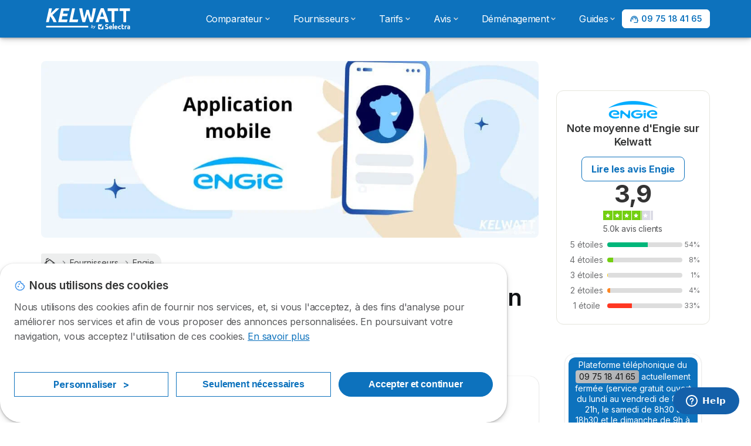

--- FILE ---
content_type: text/html; charset=UTF-8
request_url: https://www.kelwatt.fr/fournisseurs/engie/application-engie-particuliers
body_size: 26997
content:

<!DOCTYPE html>
<html lang="fr" dir="ltr" prefix="og: https://ogp.me/ns#">
  <head>
          <link rel="preconnect" href="https://fonts.gstatic.com" crossorigin>
      <link rel="preload" href="https://fonts.googleapis.com/css2?family=Inter:wght@400;600;700&display=swap" as="style" onload="this.onload=null;this.rel='stylesheet'">
    
    <meta charset="utf-8" />
<meta name="description" content="L&#039;application mobile &quot;Engie Gaz et Électricité Particuliers&quot; d&#039;Engie (ex-GDF) permet aux consommateurs de gérer leur compte client, payer leurs factures Engie ou encore suivre leur consommation d&#039;énergie au sein d&#039;un seul et unique Espace Client sur smartphones et tablettes." />
<link rel="canonical" href="https://www.kelwatt.fr/fournisseurs/engie/application-engie-particuliers" />
<meta property="og:site_name" content="Kelwatt by Selectra" />
<meta property="og:type" content="article" />
<meta property="og:url" content="https://www.kelwatt.fr/fournisseurs/engie/application-engie-particuliers" />
<meta property="og:title" content="Télécharger ENGIE Particuliers, l&#039;application mobile Espace Client" />
<meta property="og:description" content="L&#039;application mobile &quot;Engie Gaz et Électricité Particuliers&quot; d&#039;Engie (ex-GDF) permet aux consommateurs de gérer leur compte client, payer leurs factures Engie ou encore suivre leur consommation d&#039;énergie au sein d&#039;un seul et unique Espace Client sur smartphones et tablettes." />
<meta property="og:image" content="https://www.kelwatt.fr/sites/kelwatt.fr/files/images/engie-application-mobile.jpg" />
<meta property="og:image" content="https://www.kelwatt.fr/sites/kelwatt.fr/files/images/content/kelwatt-comparateur-energie-electricite-gaz.jpg" />
<meta property="og:image:url" content="https://www.kelwatt.fr/sites/kelwatt.fr/files/images/engie-application-mobile.jpg" />
<meta property="og:image:secure_url" content="https://www.kelwatt.fr/sites/kelwatt.fr/files/images/engie-application-mobile.jpg" />
<meta property="og:image:secure_url" content="https://www.kelwatt.fr/sites/kelwatt.fr/files/images/content/kelwatt-comparateur-energie-electricite-gaz.jpg" />
<meta property="og:image:alt" content="Comparateur d&#039;énergie des fournisseurs électricité et gaz" />
<meta property="og:updated_time" content="2025-11-02T01:02:06+0100" />
<meta property="og:country_name" content="FR" />
<meta property="article:published_time" content="2019-07-05T11:01:31+0200" />
<meta property="article:modified_time" content="2025-11-02T01:02:06+0100" />
<meta property="fb:app_id" content="836151466522852" />
<meta name="twitter:card" content="summary_large_image" />
<meta name="twitter:title" content="Télécharger ENGIE Particuliers, l&#039;application mobile Espace Client" />
<meta name="twitter:site" content="@Selectra_Info" />
<meta name="twitter:description" content="L&#039;application mobile &quot;Engie Gaz et Électricité Particuliers&quot; d&#039;Engie (ex-GDF) permet aux consommateurs de gérer leur compte client, payer leurs factures Engie ou encore suivre leur consommation d&#039;énergie au sein d&#039;un seul et unique Espace Client sur smartphones et tablettes." />
<meta name="twitter:url" content="https://www.kelwatt.fr/fournisseurs/engie/application-engie-particuliers" />
<meta name="twitter:image" content="https://www.kelwatt.fr/sites/kelwatt.fr/files/images/engie-application-mobile.jpg" />
<meta name="twitter:image:alt" content="Comparateur d&#039;énergie des fournisseurs électricité et gaz" />
<script src="https://cdn.pagesense.io/js/selectra/99d5a828e34a41e78839e9d8c2addd67.js" async="async"></script>
<meta name="Generator" content="Drupal 10 (https://www.drupal.org)" />
<meta name="MobileOptimized" content="width" />
<meta name="HandheldFriendly" content="true" />
<meta name="viewport" content="width=device-width, initial-scale=1.0" />
<style>div#sliding-popup, div#sliding-popup .eu-cookie-withdraw-banner, .eu-cookie-withdraw-tab {background: #ffffff} div#sliding-popup.eu-cookie-withdraw-wrapper { background: transparent; } #sliding-popup h1, #sliding-popup h2, #sliding-popup h3, #sliding-popup p, #sliding-popup label, #sliding-popup div, .eu-cookie-compliance-more-button, .eu-cookie-compliance-secondary-button, .eu-cookie-withdraw-tab { color: #58595B;} .eu-cookie-withdraw-tab { border-color: #58595B;}</style>
<script type="application/ld+json">{
    "@context": "https://schema.org",
    "@graph": [
        {
            "image": {
                "@type": "ImageObject",
                "representativeOfPage": "True",
                "url": [
                    "https://www.kelwatt.fr/sites/kelwatt.fr/files/images/engie-application-mobile.jpg",
                    "/sites/kelwatt.fr/files/images/content/kelwatt-comparateur-energie-electricite-gaz.jpg"
                ]
            }
        }
    ]
}</script>
<script>var dc = document.cookie;if (dc.indexOf("cookie-agreed") !== -1) {var styles = "#sliding-popup {display: none;}", styleSheet = document.createElement("style");
  styleSheet.type = "text/css";styleSheet.innerText = styles;document.head.appendChild(styleSheet)};</script>
<meta name="robots" content="max-image-preview:large" />
<link rel="icon" href="/sites/kelwatt.fr/files/favicon_0.png" type="image/png" />

          <title>Télécharger ENGIE Particuliers, l&#039;application mobile Espace Client</title>
        <link rel="stylesheet" media="all" href="/sites/kelwatt.fr/files/css/css_RCWNPUpJ3uAFjZbbczBVxx0viRTtQGQYnh1mfxs0oq4.css?delta=0&amp;language=fr&amp;theme=agrippa&amp;include=[base64]" />
<link rel="stylesheet" media="all" href="//cdnjs.cloudflare.com/ajax/libs/intl-tel-input/18.2.1/css/intlTelInput.css" defer />
<link rel="stylesheet" media="all" href="/sites/kelwatt.fr/files/css/css_gswu3EjuxGmPYwriAvuj_vdAX4PzJa_AwCVGfiGxX3A.css?delta=2&amp;language=fr&amp;theme=agrippa&amp;include=[base64]" />
<link rel="stylesheet" media="all" href="/sites/kelwatt.fr/files/css/css_9I_Xe1Tu1kv6DfejjyfC490I8P_5C5cRmqimiHlm3C4.css?delta=3&amp;language=fr&amp;theme=agrippa&amp;include=[base64]" />
<link rel="stylesheet" media="all" href="/sites/kelwatt.fr/files/css/css_8Xyn1rKtIDteypLS36VQq9STRq_MCWEPmRPtfMMjszI.css?delta=4&amp;language=fr&amp;theme=agrippa&amp;include=[base64]" />


    <script>
      // Function to hide elements before page it's loaded
      function elementReady(selector) {
        return new Promise((resolve, reject) => {
          let el = document.querySelector(selector);
          if (el) {resolve(el);}
          new MutationObserver((mutationRecords, observer) => {
            // Query for elements matching the specified selector
            Array.from(document.querySelectorAll(selector)).forEach((element) => {
              resolve(element);
              //Once we have resolved we don't need the observer anymore.
              observer.disconnect();
            });
          })
            .observe(document.documentElement, {
              childList: true,
              subtree: true
            });
        });
      }

      // Hide .call-block--closed before page it's loaded
      elementReady('.call-block--closed').then((someWidget)=>{someWidget.style.setProperty('display', 'none', 'important');});

    </script>

    <script type="application/json" data-drupal-selector="drupal-settings-json">{"path":{"baseUrl":"\/","pathPrefix":"","currentPath":"node\/1289","currentPathIsAdmin":false,"isFront":false,"currentLanguage":"fr"},"pluralDelimiter":"\u0003","suppressDeprecationErrors":true,"gtag":{"tagId":"","consentMode":false,"otherIds":[],"events":[],"additionalConfigInfo":[]},"ajaxPageState":{"libraries":"[base64]","theme":"agrippa","theme_token":null},"ajaxTrustedUrl":[],"gtm":{"tagId":null,"settings":{"data_layer":"dataLayer","include_environment":false},"tagIds":["GTM-TW9R2ZH"]},"model":{"new_layout":1,"country_list":["FR","ES","IT","PT","BE","DE","BR","MX","RA","CO","PE"]},"dino_configurable_display":{"colors":{"primary":"#82be37","secondary":"#0d72bd","info":"#2b9ebf","warning":"#a55c0c","danger":"#d71a1f","success":"#0a8023","neutral":"#939597","variations":{"primary":{"pastel":"#c1df9b","pastel_light":"#f3f9eb","100":"#ffff71","150":"#f9ff67","200":"#e3ff5e","250":"#cfff56","300":"#bdff4f","350":"#acfb48","400":"#9de542","450":"#8fd13c","500":"#82be37","550":"#75ab31","600":"#69992c","650":"#5e8927","700":"#547b23","750":"#4b6e1f","800":"#43631b"},"secondary":{"pastel":"#86b9de","pastel_light":"#e7f1f8","100":"#16efff","150":"#14daff","200":"#13c7ff","250":"#12b5ff","300":"#11a5ff","350":"#1096f9","400":"#0f89e3","450":"#0e7dcf","500":"#0d72bd","550":"#0b66aa","600":"#095b99","650":"#085189","700":"#07487b","750":"#06406e","800":"#053963"},"info":{"pastel":"#95cfdf","pastel_light":"#eaf5f9","100":"#58ffff","150":"#50ffff","200":"#49ffff","250":"#43fbff","300":"#3de5ff","350":"#38d1fe","400":"#33bee7","450":"#2fadd2","500":"#2b9ebf","550":"#268eab","600":"#227f99","650":"#1e7289","700":"#1b667b","750":"#185b6e","800":"#155163"},"warning":{"pastel":"#d2ae86","pastel_light":"#f6efe7","100":"#ffc214","150":"#ffb113","200":"#ffa112","250":"#ff9311","300":"#ef8610","350":"#da7a0f","400":"#c76f0e","450":"#b5650d","500":"#a55c0c","550":"#94520a","600":"#854909","650":"#774108","700":"#6b3a07","750":"#603406","800":"#562e05"},"danger":{"pastel":"#eb8d8f","pastel_light":"#fbe8e9","100":"#ff323e","150":"#ff2e39","200":"#ff2a34","250":"#ff2730","300":"#ff242c","350":"#ff2128","400":"#ff1e25","450":"#ec1c22","500":"#d71a1f","550":"#c1171b","600":"#ad1418","650":"#9b1215","700":"#8b1012","750":"#7d0e10","800":"#700c0e"},"success":{"pastel":"#85c091","pastel_light":"#e7f2e9","100":"#12ff45","150":"#11f53f","200":"#10df3a","250":"#0fcb35","300":"#0eb931","350":"#0da92d","400":"#0c9a29","450":"#0b8c26","500":"#0a8023","550":"#09731f","600":"#08671b","650":"#075c18","700":"#065215","750":"#054912","800":"#044110"},"neutral":{"pastel":"#c9cacb","pastel_light":"#f4f4f5","100":"#ffffff","150":"#ffffff","200":"#ffffff","250":"#eaecf2","300":"#d5d7dc","350":"#c2c4c8","400":"#b1b3b6","450":"#a1a3a6","500":"#939597","550":"#848687","600":"#767879","650":"#6a6c6c","700":"#5f6161","750":"#555757","800":"#4c4e4e"}},"theme":{"primary":"#82be37","primary-light":"#cfff56","primary-dark":"#4b6e1f","primary-pastel":"#c1df9b","primary-pastel-light":"#f3f9eb","secondary":"#0d72bd","secondary-light":"#12b5ff","secondary-dark":"#06406e","secondary-pastel":"#86b9de","secondary-pastel-light":"#e7f1f8","ternary":"#095b99","ternary-light":"#1096f9","ternary-dark":"#053963","ternary-pastel":"#86b9de","ternary-pastel-light":"#e7f1f8","info":"#2b9ebf","info-light":"#43fbff","info-dark":"#185b6e","info-pastel":"#95cfdf","info-pastel-light":"#eaf5f9","warning":"#a55c0c","warning-light":"#ff9311","warning-dark":"#603406","warning-pastel":"#d2ae86","warning-pastel-light":"#f6efe7","danger":"#d71a1f","danger-light":"#ff2730","danger-dark":"#7d0e10","danger-pastel":"#eb8d8f","danger-pastel-light":"#fbe8e9","success":"#0a8023","success-light":"#0fcb35","success-dark":"#054912","success-pastel":"#85c091","success-pastel-light":"#e7f2e9","neutral":"#939597","neutral-light":"#eaecf2","neutral-dark":"#555757","neutral-pastel":"#c9cacb","neutral-pastel-light":"#f4f4f5","white":"#ffffff","black":"#000000"}}},"dinoElements":{"translations":{"easySubscriptionOnly":"Souscription facile uniquement"}},"webform":{"dialog":{"options":{"narrow":{"title":"Narrow","width":600},"normal":{"title":"Normal","width":800},"wide":{"title":"Wide","width":1000}},"entity_type":"node","entity_id":"1289"}},"eu_cookie_compliance":{"cookie_policy_version":"1.0.0","popup_enabled":true,"popup_agreed_enabled":false,"popup_hide_agreed":false,"popup_clicking_confirmation":false,"popup_scrolling_confirmation":false,"popup_html_info":"\u003Cdiv\n\trole=\u0022alertdialog\u0022 aria-labelledby=\u0022dialogTitle\u0022\n  aria-describedby=\u0022dialogDesc\u0022  class=\u0022eu-cookie-compliance-banner eu-cookie-compliance-banner-info eu-cookie-compliance-banner--categories\u0022\u003E\n\n\t\t\u003Cdiv class=\u0022eu-cookie-compliance-close\u0022\u003E\n\t\t\u003Cbutton class=\u0022btn-close btn-close--md\u0022 type=\u0022button\u0022 aria-label=\u0022Close\u0022\u003E\n\t\t\t\u003Csvg class=\u0022icon icon--neutral eu-cookie-compliance-close-icon\u0022 aria-hidden=\u0022true\u0022\u003E\n\t\t\t\t\u003Cuse xlink:href=\u0022\/themes\/custom\/agrippa\/img\/sprite.svg#icon-cross-rounded\u0022\u003E\u003C\/use\u003E\n\t\t\t\u003C\/svg\u003E\n\t\t\u003C\/button\u003E\n\t\u003C\/div\u003E\n\n\t\u003Cdiv class=\u0022popup-content info eu-cookie-compliance-content\u0022\u003E\n\n    \u003Cdiv class=\u0022eu-cookie-compliance-content__banner-wrapper\u0022\u003E\n      \u003Cdiv class=\u0022cookie-top\u0022\u003E\n            \u003Cdiv id=\u0022dialogTitle\u0022 class=\u0022eu-cookie-compliance-content__title\u0022\u003E\n        \u003Csvg class=\u0022icon icon--secondary icon--left\u0022 aria-hidden=\u0022true\u0022\u003E\n          \u003Cuse xlink:href=\u0022\/themes\/custom\/agrippa\/img\/sprite.svg#icon-cookie\u0022\u003E\u003C\/use\u003E\n        \u003C\/svg\u003E\n        \u003Cspan class=\u0022eu-cookie-title\u0022\u003ENous utilisons des cookies\u003C\/span\u003E\n      \u003C\/div\u003E\n\n                  \u003C\/div\u003E\n\n                \u003Cdiv class=\u0022modal__holder\u0022\u003E\n            \u003Cdiv class=\u0022modal__dialog\u0022\u003E\n              \u003Cdiv class=\u0022cookie-categories modal modal--md\u0022 id=\u0022manage-cookies-modal\u0022\u003E\n                \u003Cdiv class=\u0022modal__header\u0022 id=\u0022content-area\u0022\u003E\n\n                                                                          \u003Cdiv id=\u0022manage-cookies-description\u0022\u003E\n                      \u003Cp id=\u0022dialogDesc\u0022 class=\u0022manage-cookies-description__text\u0022\u003E Nous utilisons des cookies afin de fournir nos services, et, si vous l\u0027acceptez, \u00e0 des fins d\u0027analyse pour am\u00e9liorer nos services et afin de vous proposer des annonces personnalis\u00e9es. En poursuivant votre navigation, vous acceptez l\u0027utilisation de ces cookies. \u003C\/p\u003E\n                                              \u003Cbutton type=\u0022button\u0022 class=\u0022find-more-button\u0022\u003EEn savoir plus\u003C\/button\u003E\n                                          \u003C\/div\u003E\n                                  \u003C\/div\u003E\n                \u003Cdiv id=\u0022eu-cookie-compliance-categories\u0022 class=\u0022eu-cookie-compliance-categories modal__body hidden\u0022\u003E\n                                      \u003Cdiv class=\u0022eu-cookie-compliance-category\u0022\u003E\n                      \u003Clabel for=\u0022cookie-category-technical\u0022 class=\u0022checkbox checkbox--disabled\u0022\u003E\n                        \u003Cinput class=\u0022checkbox__input\u0022 type=\u0022checkbox\u0022 name=\u0022\u0022 name=\u0022cookie-categories\u0022 id=\u0022cookie-category-technical\u0022 tabindex=\u0022-1\u0022 value=\u0022technical\u0022  checked   disabled \u003E\n\n                        \u003Cspan class=\u0022checkbox__shape\u0022  tabindex=\u0022-1\u0022 \u003E\u003C\/span\u003E\n                        \u003Cspan class=\u0022checkbox__label\u0022\u003E\n                          \u003Cstrong\u003E\n                            Cookies techniques\n                          \u003C\/strong\u003E\n                        \u003C\/span\u003E\n                      \u003C\/label\u003E\n                                              \u003Cdiv class=\u0022eu-cookie-compliance-category-description\u0022\u003EIls fournissent les fonctions n\u00e9cessaires \u00e0 la navigation sur le site web.\u003C\/div\u003E\n                                          \u003C\/div\u003E\n                                      \u003Cdiv class=\u0022eu-cookie-compliance-category\u0022\u003E\n                      \u003Clabel for=\u0022cookie-category-analytics\u0022 class=\u0022checkbox \u0022\u003E\n                        \u003Cinput class=\u0022checkbox__input\u0022 type=\u0022checkbox\u0022 name=\u0022\u0022 name=\u0022cookie-categories\u0022 id=\u0022cookie-category-analytics\u0022 tabindex=\u0022-1\u0022 value=\u0022analytics\u0022  \u003E\n\n                        \u003Cspan class=\u0022checkbox__shape\u0022 \u003E\u003C\/span\u003E\n                        \u003Cspan class=\u0022checkbox__label\u0022\u003E\n                          \u003Cstrong\u003E\n                            Cookies d\u0026#039;audience\n                          \u003C\/strong\u003E\n                        \u003C\/span\u003E\n                      \u003C\/label\u003E\n                                              \u003Cdiv class=\u0022eu-cookie-compliance-category-description\u0022\u003EIls nous permettent d\u0026#039;\u00e9tudier la mani\u00e8re dont les utilisateurs naviguent sur le site web. Nous ne collectons que des donn\u00e9es anonymis\u00e9es.\u003C\/div\u003E\n                                          \u003C\/div\u003E\n                                      \u003Cdiv class=\u0022eu-cookie-compliance-category\u0022\u003E\n                      \u003Clabel for=\u0022cookie-category-marketing\u0022 class=\u0022checkbox \u0022\u003E\n                        \u003Cinput class=\u0022checkbox__input\u0022 type=\u0022checkbox\u0022 name=\u0022\u0022 name=\u0022cookie-categories\u0022 id=\u0022cookie-category-marketing\u0022 tabindex=\u0022-1\u0022 value=\u0022marketing\u0022  \u003E\n\n                        \u003Cspan class=\u0022checkbox__shape\u0022 \u003E\u003C\/span\u003E\n                        \u003Cspan class=\u0022checkbox__label\u0022\u003E\n                          \u003Cstrong\u003E\n                            Cookies marketing\n                          \u003C\/strong\u003E\n                        \u003C\/span\u003E\n                      \u003C\/label\u003E\n                                              \u003Cdiv class=\u0022eu-cookie-compliance-category-description\u0022\u003EIls sont utilis\u00e9s pour des usages li\u00e9s au marketing et \u00e0 la publicit\u00e9.\u003C\/div\u003E\n                                          \u003C\/div\u003E\n                  \n                                      \u003Cbutton type=\u0022button\u0022 class=\u0022eu-cookie-compliance-save-preferences-button btn btn--sm btn btn--pill btn--md btn--secondary save-preferences\u0022 data-dismiss=\u0022modal\u0022\u003E\n                      Valider\n                    \u003C\/button\u003E\n                                  \u003C\/div\u003E\n                \u003Cdiv class=\u0022modal__footer\u0022\u003E\n                      \u003Cdiv id=\u0022popup-buttons\u0022 class=\u0022eu-cookie-compliance-buttons eu-cookie-compliance-has-categories\u0022\u003E\n                      \n                                              \u003Cbutton class=\u0022cookie-personalization btn btn--pill btn--md  btn--tertiary\u0022\u003EPersonnaliser \u003Cspan\u003E\u003E\u003C\/span\u003E\u003C\/button\u003E\n                      \n                                              \u003Cbutton type=\u0022button\u0022 class=\u0022eu-cookie-compliance-save-preferences-button btn btn--sm btn btn--pill btn--md  btn--tertiary\u0022 data-dismiss=\u0022modal\u0022\u003E\n                          Seulement n\u00e9cessaires\n                        \u003C\/button\u003E\n                      \n                                                                                          \u003Cbutton type=\u0022button\u0022 class=\u0022agree-button eu-cookie-compliance-default-button btn btn--pill btn--md btn--secondary\u0022\u003E\n                        Accepter et continuer\n                      \u003C\/button\u003E\n                                              \u003Cbutton type=\u0022button\u0022 class=\u0022eu-cookie-withdraw-button visually-hidden\u0022\u003ERetirer le consentement\u003C\/button\u003E\n                                          \u003C\/div\u003E\n                \u003C\/div\u003E\n              \u003C\/div\u003E\n            \u003C\/div\u003E\n          \u003C\/div\u003E\n        \n    \u003C\/div\u003E\n\n\n\t\u003C\/div\u003E\n\u003C\/div\u003E","use_mobile_message":false,"mobile_popup_html_info":"\u003Cdiv\n\trole=\u0022alertdialog\u0022 aria-labelledby=\u0022dialogTitle\u0022\n  aria-describedby=\u0022dialogDesc\u0022  class=\u0022eu-cookie-compliance-banner eu-cookie-compliance-banner-info eu-cookie-compliance-banner--categories\u0022\u003E\n\n\t\t\u003Cdiv class=\u0022eu-cookie-compliance-close\u0022\u003E\n\t\t\u003Cbutton class=\u0022btn-close btn-close--md\u0022 type=\u0022button\u0022 aria-label=\u0022Close\u0022\u003E\n\t\t\t\u003Csvg class=\u0022icon icon--neutral eu-cookie-compliance-close-icon\u0022 aria-hidden=\u0022true\u0022\u003E\n\t\t\t\t\u003Cuse xlink:href=\u0022\/themes\/custom\/agrippa\/img\/sprite.svg#icon-cross-rounded\u0022\u003E\u003C\/use\u003E\n\t\t\t\u003C\/svg\u003E\n\t\t\u003C\/button\u003E\n\t\u003C\/div\u003E\n\n\t\u003Cdiv class=\u0022popup-content info eu-cookie-compliance-content\u0022\u003E\n\n    \u003Cdiv class=\u0022eu-cookie-compliance-content__banner-wrapper\u0022\u003E\n      \u003Cdiv class=\u0022cookie-top\u0022\u003E\n            \u003Cdiv id=\u0022dialogTitle\u0022 class=\u0022eu-cookie-compliance-content__title\u0022\u003E\n        \u003Csvg class=\u0022icon icon--secondary icon--left\u0022 aria-hidden=\u0022true\u0022\u003E\n          \u003Cuse xlink:href=\u0022\/themes\/custom\/agrippa\/img\/sprite.svg#icon-cookie\u0022\u003E\u003C\/use\u003E\n        \u003C\/svg\u003E\n        \u003Cspan class=\u0022eu-cookie-title\u0022\u003E\u003C\/span\u003E\n      \u003C\/div\u003E\n\n                  \u003C\/div\u003E\n\n                \u003Cdiv class=\u0022modal__holder\u0022\u003E\n            \u003Cdiv class=\u0022modal__dialog\u0022\u003E\n              \u003Cdiv class=\u0022cookie-categories modal modal--md\u0022 id=\u0022manage-cookies-modal\u0022\u003E\n                \u003Cdiv class=\u0022modal__header\u0022 id=\u0022content-area\u0022\u003E\n\n                                                                          \u003Cdiv id=\u0022manage-cookies-description\u0022\u003E\n                      \u003Cp id=\u0022dialogDesc\u0022 class=\u0022manage-cookies-description__text\u0022\u003E Nous utilisons des cookies afin de fournir nos services, et, si vous l\u0027acceptez, \u00e0 des fins d\u0027analyse pour am\u00e9liorer nos services et afin de vous proposer des annonces personnalis\u00e9es. En poursuivant votre navigation, vous acceptez l\u0027utilisation de ces cookies. \u003C\/p\u003E\n                                              \u003Cbutton type=\u0022button\u0022 class=\u0022find-more-button\u0022\u003EEn savoir plus\u003C\/button\u003E\n                                          \u003C\/div\u003E\n                                  \u003C\/div\u003E\n                \u003Cdiv id=\u0022eu-cookie-compliance-categories\u0022 class=\u0022eu-cookie-compliance-categories modal__body hidden\u0022\u003E\n                                      \u003Cdiv class=\u0022eu-cookie-compliance-category\u0022\u003E\n                      \u003Clabel for=\u0022cookie-category-technical\u0022 class=\u0022checkbox checkbox--disabled\u0022\u003E\n                        \u003Cinput class=\u0022checkbox__input\u0022 type=\u0022checkbox\u0022 name=\u0022\u0022 name=\u0022cookie-categories\u0022 id=\u0022cookie-category-technical\u0022 tabindex=\u0022-1\u0022 value=\u0022technical\u0022  checked   disabled \u003E\n\n                        \u003Cspan class=\u0022checkbox__shape\u0022  tabindex=\u0022-1\u0022 \u003E\u003C\/span\u003E\n                        \u003Cspan class=\u0022checkbox__label\u0022\u003E\n                          \u003Cstrong\u003E\n                            Cookies techniques\n                          \u003C\/strong\u003E\n                        \u003C\/span\u003E\n                      \u003C\/label\u003E\n                                              \u003Cdiv class=\u0022eu-cookie-compliance-category-description\u0022\u003EIls fournissent les fonctions n\u00e9cessaires \u00e0 la navigation sur le site web.\u003C\/div\u003E\n                                          \u003C\/div\u003E\n                                      \u003Cdiv class=\u0022eu-cookie-compliance-category\u0022\u003E\n                      \u003Clabel for=\u0022cookie-category-analytics\u0022 class=\u0022checkbox \u0022\u003E\n                        \u003Cinput class=\u0022checkbox__input\u0022 type=\u0022checkbox\u0022 name=\u0022\u0022 name=\u0022cookie-categories\u0022 id=\u0022cookie-category-analytics\u0022 tabindex=\u0022-1\u0022 value=\u0022analytics\u0022  \u003E\n\n                        \u003Cspan class=\u0022checkbox__shape\u0022 \u003E\u003C\/span\u003E\n                        \u003Cspan class=\u0022checkbox__label\u0022\u003E\n                          \u003Cstrong\u003E\n                            Cookies d\u0026#039;audience\n                          \u003C\/strong\u003E\n                        \u003C\/span\u003E\n                      \u003C\/label\u003E\n                                              \u003Cdiv class=\u0022eu-cookie-compliance-category-description\u0022\u003EIls nous permettent d\u0026#039;\u00e9tudier la mani\u00e8re dont les utilisateurs naviguent sur le site web. Nous ne collectons que des donn\u00e9es anonymis\u00e9es.\u003C\/div\u003E\n                                          \u003C\/div\u003E\n                                      \u003Cdiv class=\u0022eu-cookie-compliance-category\u0022\u003E\n                      \u003Clabel for=\u0022cookie-category-marketing\u0022 class=\u0022checkbox \u0022\u003E\n                        \u003Cinput class=\u0022checkbox__input\u0022 type=\u0022checkbox\u0022 name=\u0022\u0022 name=\u0022cookie-categories\u0022 id=\u0022cookie-category-marketing\u0022 tabindex=\u0022-1\u0022 value=\u0022marketing\u0022  \u003E\n\n                        \u003Cspan class=\u0022checkbox__shape\u0022 \u003E\u003C\/span\u003E\n                        \u003Cspan class=\u0022checkbox__label\u0022\u003E\n                          \u003Cstrong\u003E\n                            Cookies marketing\n                          \u003C\/strong\u003E\n                        \u003C\/span\u003E\n                      \u003C\/label\u003E\n                                              \u003Cdiv class=\u0022eu-cookie-compliance-category-description\u0022\u003EIls sont utilis\u00e9s pour des usages li\u00e9s au marketing et \u00e0 la publicit\u00e9.\u003C\/div\u003E\n                                          \u003C\/div\u003E\n                  \n                                      \u003Cbutton type=\u0022button\u0022 class=\u0022eu-cookie-compliance-save-preferences-button btn btn--sm btn btn--pill btn--md btn--secondary save-preferences\u0022 data-dismiss=\u0022modal\u0022\u003E\n                      Valider\n                    \u003C\/button\u003E\n                                  \u003C\/div\u003E\n                \u003Cdiv class=\u0022modal__footer\u0022\u003E\n                      \u003Cdiv id=\u0022popup-buttons\u0022 class=\u0022eu-cookie-compliance-buttons eu-cookie-compliance-has-categories\u0022\u003E\n                      \n                                              \u003Cbutton class=\u0022cookie-personalization btn btn--pill btn--md  btn--tertiary\u0022\u003EPersonnaliser \u003Cspan\u003E\u003E\u003C\/span\u003E\u003C\/button\u003E\n                      \n                                              \u003Cbutton type=\u0022button\u0022 class=\u0022eu-cookie-compliance-save-preferences-button btn btn--sm btn btn--pill btn--md  btn--tertiary\u0022 data-dismiss=\u0022modal\u0022\u003E\n                          Seulement n\u00e9cessaires\n                        \u003C\/button\u003E\n                      \n                                                                                          \u003Cbutton type=\u0022button\u0022 class=\u0022agree-button eu-cookie-compliance-default-button btn btn--pill btn--md btn--secondary\u0022\u003E\n                        Accepter et continuer\n                      \u003C\/button\u003E\n                                              \u003Cbutton type=\u0022button\u0022 class=\u0022eu-cookie-withdraw-button visually-hidden\u0022\u003ERetirer le consentement\u003C\/button\u003E\n                                          \u003C\/div\u003E\n                \u003C\/div\u003E\n              \u003C\/div\u003E\n            \u003C\/div\u003E\n          \u003C\/div\u003E\n        \n    \u003C\/div\u003E\n\n\n\t\u003C\/div\u003E\n\u003C\/div\u003E","mobile_breakpoint":768,"popup_html_agreed":false,"popup_use_bare_css":false,"popup_height":102,"popup_width":"100%","popup_delay":1000,"popup_link":"https:\/\/www.kelwatt.fr\/mentions-legales#cookies","popup_link_new_window":true,"popup_position":false,"fixed_top_position":false,"popup_language":"fr","store_consent":false,"better_support_for_screen_readers":false,"cookie_name":"","reload_page":false,"domain":"","domain_all_sites":false,"popup_eu_only":false,"popup_eu_only_js":false,"cookie_lifetime":390,"cookie_session":0,"set_cookie_session_zero_on_disagree":0,"disagree_do_not_show_popup":false,"method":"categories","automatic_cookies_removal":true,"allowed_cookies":"technical:selectraRgpdAutoAcceptCookies\r\nanalytics:_ga\r\nanalytics:_gid\r\nanalytics:_gcl_au","withdraw_markup":"\u003Cbutton type=\u0022button\u0022 class=\u0022eu-cookie-withdraw-tab\u0022\u003EParam\u00e8tres de confidentialit\u00e9\u003C\/button\u003E\n\u003Cdiv aria-labelledby=\u0022popup-text\u0022 class=\u0022eu-cookie-withdraw-banner\u0022\u003E\n  \u003Cdiv class=\u0022popup-content info eu-cookie-compliance-content\u0022\u003E\n    \u003Cdiv id=\u0022popup-text\u0022 class=\u0022eu-cookie-compliance-message\u0022 role=\u0022document\u0022\u003E\n      \u003Ch2\u003ENous utilisons des cookies sur ce site pour am\u00e9liorer votre exp\u00e9rience d\u0027utilisateur.\u003C\/h2\u003E\u003Cp\u003EVous avez consenti \u00e0 l\u0027ajout de cookies.\u003C\/p\u003E\n    \u003C\/div\u003E\n    \u003Cdiv id=\u0022popup-buttons\u0022 class=\u0022eu-cookie-compliance-buttons\u0022\u003E\n      \u003Cbutton type=\u0022button\u0022 class=\u0022eu-cookie-withdraw-button \u0022\u003ERetirer le consentement\u003C\/button\u003E\n    \u003C\/div\u003E\n  \u003C\/div\u003E\n\u003C\/div\u003E","withdraw_enabled":false,"reload_options":0,"reload_routes_list":"","withdraw_button_on_info_popup":false,"cookie_categories":["technical","analytics","marketing"],"cookie_categories_details":{"technical":{"uuid":"4e038235-785a-4fc7-8901-ab1c88fdfc21","langcode":"fr","status":true,"dependencies":[],"_core":{"default_config_hash":"gXV5U-ZX3twBoJ63q5ixkXGs3hRx-iHa0Q2PCsINcFU"},"id":"technical","label":"Cookies techniques","description":"Ils fournissent les fonctions n\u00e9cessaires \u00e0 la navigation sur le site web.","checkbox_default_state":"required","weight":-9},"analytics":{"uuid":"695f3f2d-e897-4021-be03-9a931fb63daf","langcode":"fr","status":true,"dependencies":[],"_core":{"default_config_hash":"Ppr4ObHh0Me1kYxDDoWuP8_LYN2ElSMZR6XHgp4ZYVo"},"id":"analytics","label":"Cookies d\u0027audience","description":"Ils nous permettent d\u0027\u00e9tudier la mani\u00e8re dont les utilisateurs naviguent sur le site web. Nous ne collectons que des donn\u00e9es anonymis\u00e9es.","checkbox_default_state":"unchecked","weight":-8},"marketing":{"uuid":"194bcf26-3e47-467c-867c-ff959439f3e0","langcode":"fr","status":true,"dependencies":[],"_core":{"default_config_hash":"tGOGAtZycObYMRXFXjJNdyI1Yo8MPsR6I037ugYMWTY"},"id":"marketing","label":"Cookies marketing","description":"Ils sont utilis\u00e9s pour des usages li\u00e9s au marketing et \u00e0 la publicit\u00e9.","checkbox_default_state":"unchecked","weight":-7}},"enable_save_preferences_button":true,"cookie_value_disagreed":"0","cookie_value_agreed_show_thank_you":"1","cookie_value_agreed":"2","containing_element":"body","settings_tab_enabled":false,"olivero_primary_button_classes":"","olivero_secondary_button_classes":"","close_button_action":"close_banner","open_by_default":true,"modules_allow_popup":true,"hide_the_banner":false,"geoip_match":true,"unverified_scripts":[]},"selectra_rgpd_v2":{"autoAcceptCookies":0},"themePath":"themes\/custom\/agrippa","activeThemePath":"themes\/custom\/agrippa","csp":{"nonce":"ZNJjtUbhJrtDPun8d8aV-g"},"views":{"ajax_path":"\/views\/ajax","ajaxViews":{"views_dom_id:2be33f9a5e5509972ffa13bcb6eb6850d3b212ef7b9b8c516eb3029d55aa5c32":{"view_name":"articles_list_fournisseurs","view_display_id":"block_9","view_args":"","view_path":"\/node\/1289","view_base_path":null,"view_dom_id":"2be33f9a5e5509972ffa13bcb6eb6850d3b212ef7b9b8c516eb3029d55aa5c32","pager_element":0}}},"ajax":[],"user":{"uid":0,"permissionsHash":"43d9b4543ccd8eb8bc5c02fcc5bb75ee95041452713288180ba5d8e50f0f6b99"}}</script>
<script src="/sites/kelwatt.fr/files/js/js_RGRWuWWRuGS4uZJqcCje6yZL_k0LfmeeyMHWzcyFmio.js?scope=header&amp;delta=0&amp;language=fr&amp;theme=agrippa&amp;include=[base64]"></script>
<script src="/modules/contrib/google_tag/js/gtag.js?t90uol"></script>
<script src="/modules/contrib/google_tag/js/gtm.js?t90uol"></script>
<script src="/sites/kelwatt.fr/files/js/js_k034-7rVqcQ7ed1IOullFc_1NVgZFDRk2-zFaZSbJEg.js?scope=header&amp;delta=3&amp;language=fr&amp;theme=agrippa&amp;include=[base64]"></script>

        <meta name="viewport" content="width=device-width, initial-scale=1, maximum-scale=1, shrink-to-fit=no">
  </head>
  <body >

        
    <noscript><iframe src="https://www.googletagmanager.com/ns.html?id=GTM-TW9R2ZH"
                  height="0" width="0" style="display:none;visibility:hidden"></iframe></noscript>

      <div class="dialog-off-canvas-main-canvas" data-off-canvas-main-canvas>
    

   
    

<div id="page-wrapper">
    <div id="page" class="titles--left">
          <header class="menu" role="banner" aria-label="Entête du site">
        
            
  
  <div class="menu-bar sticky-mobile">
        <div class="menu-bar__holder new">
      <div id="block-marquedusite" data-block-plugin-id="system_branding_block" class="new menu-logo__wrapper">
            <a href="/" rel="home" class="menu-logo" aria-label="Logo Selectra">
        <img src="/sites/kelwatt.fr/files/kelwatt.svg" alt="Selectra" class="menu-logo__img"/>
      </a>
        
  </div>


      <div class="ac-menu-bar__message-button new block  without-myselectra ">
              <a class="btn btn--sm btn--white u-anim--shake u-display--xl-none  call-block--open" href="tel:+33975184165" title="09 75 18 41 65" data-callcenter="">
          <svg class="icon u-display--xl-none" xmlns="http://www.w3.org/2000/svg" width="40" height="40">
            <path d="M8.8 1.35a.65.65 0 0 0 0 1.3 4.55 4.55 0 0 1 4.55 4.55.65.65 0 1 0 1.3 0A5.85 5.85 0 0 0 8.8 1.35z" /><path d="M8.8 3.75a.65.65 0 0 0 0 1.3 2.15 2.15 0 0 1 2.15 2.15.65.65 0 1 0 1.3 0A3.45 3.45 0 0 0 8.8 3.75z" /><path fill-rule="evenodd" clip-rule="evenodd" d="M5.598 1.497a1.48 1.48 0 0 0-1.015-.099l-2.121.55H2.46a1.487 1.487 0 0 0-1.096 1.64v.003A12.975 12.975 0 0 0 12.41 14.636h.002a1.485 1.485 0 0 0 1.64-1.097l.55-2.12a1.48 1.48 0 0 0-.83-1.726l-2.51-1.115a1.482 1.482 0 0 0-1.756.426l-.002.001-.615.77a9.662 9.662 0 0 1-2.663-2.663l.77-.616a1.48 1.48 0 0 0 .428-1.757L6.308 2.23a1.48 1.48 0 0 0-.71-.732zm3.943 9.543l.977-1.221a.183.183 0 0 1 .215-.053l2.51 1.115a.18.18 0 0 1 .1.21l-.55 2.12a.186.186 0 0 1-.204.137 11.675 11.675 0 0 1-9.937-9.937.187.187 0 0 1 .138-.205l2.12-.55a.18.18 0 0 1 .21.102l1.115 2.51a.18.18 0 0 1-.052.213L4.96 6.46a.65.65 0 0 0-.154.837 10.962 10.962 0 0 0 3.898 3.898.65.65 0 0 0 .837-.154z" />
          </svg>
          <span class="u-display--xs-none u-display--xl-inline">
                          <svg class="icon icon--16" aria-hidden="true"><use xlink:href="/themes/custom/agrippa/img/sprite.svg#icon-callcenter-agent"></use></svg>
              09 75 18 41 65
                      </span>
        </a>
          </div>
  

  <button class="menu-btn new" type="button" aria-label="Open menu">
    <span class="menu-btn__closed">
      <svg class="u-display--xl-none" width="24" height="24" viewBox="0 0 24 24" fill="none" xmlns="http://www.w3.org/2000/svg">
        <mask id="mask0_5251_30318" style="mask-type:alpha" maskUnits="userSpaceOnUse" x="0" y="0" width="24" height="24">
          <rect width="24" height="24" fill="#D9D9D9"/>
        </mask>
        <g mask="url(#mask0_5251_30318)">
          <path d="M4 18C3.71667 18 3.47917 17.9042 3.2875 17.7125C3.09583 17.5208 3 17.2833 3 17C3 16.7167 3.09583 16.4792 3.2875 16.2875C3.47917 16.0958 3.71667 16 4 16H20C20.2833 16 20.5208 16.0958 20.7125 16.2875C20.9042 16.4792 21 16.7167 21 17C21 17.2833 20.9042 17.5208 20.7125 17.7125C20.5208 17.9042 20.2833 18 20 18H4ZM4 13C3.71667 13 3.47917 12.9042 3.2875 12.7125C3.09583 12.5208 3 12.2833 3 12C3 11.7167 3.09583 11.4792 3.2875 11.2875C3.47917 11.0958 3.71667 11 4 11H20C20.2833 11 20.5208 11.0958 20.7125 11.2875C20.9042 11.4792 21 11.7167 21 12C21 12.2833 20.9042 12.5208 20.7125 12.7125C20.5208 12.9042 20.2833 13 20 13H4ZM4 8C3.71667 8 3.47917 7.90417 3.2875 7.7125C3.09583 7.52083 3 7.28333 3 7C3 6.71667 3.09583 6.47917 3.2875 6.2875C3.47917 6.09583 3.71667 6 4 6H20C20.2833 6 20.5208 6.09583 20.7125 6.2875C20.9042 6.47917 21 6.71667 21 7C21 7.28333 20.9042 7.52083 20.7125 7.7125C20.5208 7.90417 20.2833 8 20 8H4Z" fill="white"/>
        </g>
      </svg>
    </span>
    <span class="menu-btn__open">
      <svg class="icon icon--20 menu-btn__icon" aria-hidden="true">
        <use xlink:href="/themes/custom/agrippa/img/sprite.svg#icon-cross"></use>
      </svg>
    </span>
  </button>

  <nav class="menu-content">
    
            <div class="menu-category">
                              <a href="/comparateur" class="menu-label menu-label__sub--link">Comparateur<svg class="icon icon--12 menu-label__trigger" aria-hidden="true">
                <use xlink:href="/themes/custom/agrippa/img/sprite.svg#icon-chevron-right"></use>
              </svg>
            </a>
                  
                                    <div class="menu-sub-category menu-sub-category--3-cols">
                          <ul class="menu-list">
                <li class="menu-list__label">Comparateur Energie</li>
                                                                      <li class="menu-list__item">
                      <a class="menu-list__link" href="/comparateur">Comparateur Energie (Electricité &amp; Gaz)</a>
                    </li>
                                      <li class="menu-list__item">
                      <a class="menu-list__link" href="/comparateur/electricite">Comparateur Electricité</a>
                    </li>
                                      <li class="menu-list__item">
                      <a class="menu-list__link" href="/comparateur/gaz">Comparateur Gaz</a>
                    </li>
                                      <li class="menu-list__item">
                      <a class="menu-list__link" href="/comparateur/electricite-moins-chere">Fournisseur d&#039;électricité le moins cher</a>
                    </li>
                                      <li class="menu-list__item">
                      <a class="menu-list__link" href="/comparateur/gaz-moins-cher">Fournisseur de gaz le moins cher</a>
                    </li>
                                                </ul>
                          <ul class="menu-list">
                <li class="menu-list__label">Que choisir ? Comparatifs</li>
                                                                      <li class="menu-list__item">
                      <a class="menu-list__link" href="/comparateur/meilleur-fournisseur-electricite">Meilleur fournisseur électricité</a>
                    </li>
                                      <li class="menu-list__item">
                      <a class="menu-list__link" href="/comparateur/engie-ou-edf">EDF ou Engie ?</a>
                    </li>
                                      <li class="menu-list__item">
                      <a class="menu-list__link" href="/comparateur/plenitude-ou-edf">EDF ou Plenitude (ex-Eni) ?</a>
                    </li>
                                      <li class="menu-list__item">
                      <a class="menu-list__link" href="/comparateur/totalenergies-ou-edf">EDF ou TotalEnergies ?</a>
                    </li>
                                                </ul>
                          <ul class="menu-list">
                <li class="menu-list__label">Autres comparatifs</li>
                                                                      <li class="menu-list__item">
                      <a class="menu-list__link" href="/comparateur/ekwateur-ou-edf">EDF ou Ekwateur ?</a>
                    </li>
                                      <li class="menu-list__item">
                      <a class="menu-list__link" href="/comparateur/la-bellenergie-ou-edf">EDF ou La Bellenergie ?</a>
                    </li>
                                      <li class="menu-list__item">
                      <a class="menu-list__link" href="/comparateur/mint-energie-ou-edf">EDF ou Mint Énergie ?</a>
                    </li>
                                      <li class="menu-list__item">
                      <a class="menu-list__link" href="/comparateur/ohm-energie-ou-edf">EDF ou OHM Énergie ?</a>
                    </li>
                                      <li class="menu-list__item">
                      <a class="menu-list__link" href="/comparateur/primeo-ou-edf">EDF ou Primeo Energie ?</a>
                    </li>
                                                </ul>
            
                                      <div class="menu-help">
                <svg class="icon icon--24" aria-hidden="true">
                  <use xlink:href="/themes/custom/agrippa/img/sprite.svg#icon-circle-info-filled"></use>
                </svg>
                <p class="menu-help__title">Déménagement / Changement de fournisseur</p>
                <svg class="icon icon--24" aria-hidden="true">
                  <use xlink:href="/themes/custom/agrippa/img/sprite.svg#icon-circle-info-filled"></use>
                </svg>
                <a class="menu-help__phone u-anim--shake" href="/selection/fr-ei-cc-kelwatt?cta=header">09 75 18 41 65</a>
                <p class="menu-help__info">du lundi au vendredi de 8h à 21h, le samedi de 8h30 à 18h30 et le dimanche de 9h à 18h</p>
              </div>
                      </div>
              </div>
          <div class="menu-category">
                              <a href="/fournisseurs" class="menu-label menu-label__sub--link">Fournisseurs<svg class="icon icon--12 menu-label__trigger" aria-hidden="true">
                <use xlink:href="/themes/custom/agrippa/img/sprite.svg#icon-chevron-right"></use>
              </svg>
            </a>
                  
                                    <div class="menu-sub-category menu-sub-category--3-cols">
                          <ul class="menu-list">
                <li class="menu-list__label">Liste des fournisseurs énergie</li>
                                                                      <li class="menu-list__item">
                      <a class="menu-list__link" href="/fournisseurs">Liste des fournisseurs énergie</a>
                    </li>
                                      <li class="menu-list__item">
                      <a class="menu-list__link" href="/fournisseurs/electricite">Liste fournisseurs électricité</a>
                    </li>
                                      <li class="menu-list__item">
                      <a class="menu-list__link" href="/fournisseurs/electricite-verte">Liste fournisseurs électricité verte</a>
                    </li>
                                      <li class="menu-list__item">
                      <a class="menu-list__link" href="/fournisseurs/gaz">Liste fournisseurs gaz naturel</a>
                    </li>
                                      <li class="menu-list__item">
                      <a class="menu-list__link" href="/fournisseurs/gaz-vert">Liste fournisseurs gaz vert</a>
                    </li>
                                                </ul>
                          <ul class="menu-list">
                <li class="menu-list__label">Principaux fournisseurs</li>
                                                                      <li class="menu-list__item">
                      <a class="menu-list__link" href="/fournisseurs/edf">EDF</a>
                    </li>
                                      <li class="menu-list__item">
                      <a class="menu-list__link" href="/fournisseurs/engie">Engie</a>
                    </li>
                                      <li class="menu-list__item">
                      <a class="menu-list__link" href="/fournisseurs/totalenergies">TotalEnergies</a>
                    </li>
                                      <li class="menu-list__item">
                      <a class="menu-list__link" href="/fournisseurs/plenitude">Plenitude (ex-Eni)</a>
                    </li>
                                      <li class="menu-list__item">
                      <a class="menu-list__link" href="/fournisseurs/mint-energie">Mint Energie</a>
                    </li>
                                      <li class="menu-list__item">
                      <a class="menu-list__link" href="/fournisseurs/la-bellenergie">La Bellenergie</a>
                    </li>
                                                </ul>
                          <ul class="menu-list">
                <li class="menu-list__label">Distributeurs / Gestionnaires de réseau</li>
                                                                      <li class="menu-list__item">
                      <a class="menu-list__link" href="/guide/energie/enedis">Enedis</a>
                    </li>
                                      <li class="menu-list__item">
                      <a class="menu-list__link" href="/fournisseurs/eld-entreprises-locales-de-distribution">ELD</a>
                    </li>
                                      <li class="menu-list__item">
                      <a class="menu-list__link" href="/guide/energie/enedis/numero-telephone">Dépannage urgence électricité / Panne de courant</a>
                    </li>
                                      <li class="menu-list__item">
                      <a class="menu-list__link" href="/fournisseurs/numero-telephone">Tous les numéros utiles pour l&#039;énergie</a>
                    </li>
                                                </ul>
            
                                      <div class="menu-help">
                <svg class="icon icon--24" aria-hidden="true">
                  <use xlink:href="/themes/custom/agrippa/img/sprite.svg#icon-circle-info-filled"></use>
                </svg>
                <p class="menu-help__title">Déménagement / Changement de fournisseur</p>
                <svg class="icon icon--24" aria-hidden="true">
                  <use xlink:href="/themes/custom/agrippa/img/sprite.svg#icon-circle-info-filled"></use>
                </svg>
                <a class="menu-help__phone u-anim--shake" href="/selection/fr-ei-cc-kelwatt?cta=header">09 75 18 41 65</a>
                <p class="menu-help__info">du lundi au vendredi de 8h à 21h, le samedi de 8h30 à 18h30 et le dimanche de 9h à 18h</p>
              </div>
                      </div>
              </div>
          <div class="menu-category">
                              <a href="/prix" class="menu-label menu-label__sub--link">Tarifs<svg class="icon icon--12 menu-label__trigger" aria-hidden="true">
                <use xlink:href="/themes/custom/agrippa/img/sprite.svg#icon-chevron-right"></use>
              </svg>
            </a>
                  
                                    <div class="menu-sub-category menu-sub-category--3-cols">
                          <ul class="menu-list">
                <li class="menu-list__label">Tarifs de l&#039;électricité</li>
                                                                      <li class="menu-list__item">
                      <a class="menu-list__link" href="/prix/augmentation-electricite">Evolution du prix électricité</a>
                    </li>
                                      <li class="menu-list__item">
                      <a class="menu-list__link" href="/prix/tarif-bleu-edf">EDF Tarif Bleu Réglementé Electricité</a>
                    </li>
                                      <li class="menu-list__item">
                      <a class="menu-list__link" href="/prix/options-tarifaires-electricite">Base ou Heures Creuses</a>
                    </li>
                                      <li class="menu-list__item">
                      <a class="menu-list__link" href="/prix/electricite-spot-cours-marche-gros">Prix électricité EPEX Spot - Marché de gros</a>
                    </li>
                                      <li class="menu-list__item">
                      <a class="menu-list__link" href="/prix/heures-creuses">Prix du kWh des heures creuses</a>
                    </li>
                                                </ul>
                          <ul class="menu-list">
                <li class="menu-list__label">Tarifs du gaz</li>
                                                                      <li class="menu-list__item">
                      <a class="menu-list__link" href="/prix/augmentation-gaz">Evolution du prix gaz</a>
                    </li>
                                      <li class="menu-list__item">
                      <a class="menu-list__link" href="/fournisseurs/engie/prix/gaz-tarif-reglemente">Engie Gaz Tarif Réglementé</a>
                    </li>
                                      <li class="menu-list__item">
                      <a class="menu-list__link" href="/prix/zones-tarifaires-gaz">Zone tarifaire gaz</a>
                    </li>
                                      <li class="menu-list__item">
                      <a class="menu-list__link" href="/prix/gaz-peg-cours-marche-gros">Prix gaz PEG Nord - Marché de gros</a>
                    </li>
                                      <li class="menu-list__item">
                      <a class="menu-list__link" href="/prix/gaz/repere-cre">Prix Repère Gaz CRE</a>
                    </li>
                                                </ul>
                          <ul class="menu-list">
                <li class="menu-list__label">Autres tarifs</li>
                                                                      <li class="menu-list__item">
                      <a class="menu-list__link" href="/demenagement/mise-en-service-electricite/frais">Frais de mise en service de compteur électrique</a>
                    </li>
                                      <li class="menu-list__item">
                      <a class="menu-list__link" href="/demenagement/mise-en-service-gaz">Frais de mise en service du compteur gaz</a>
                    </li>
                                      <li class="menu-list__item">
                      <a class="menu-list__link" href="/fournisseurs/edf/tarif-reglemente-ou-offre-marche">Tarif réglementé ou offre de marché</a>
                    </li>
                                      <li class="menu-list__item">
                      <a class="menu-list__link" href="/fournisseurs/engie/prix/passerelle">Offre de bascule Gaz Passerelle</a>
                    </li>
                                                </ul>
            
                                      <div class="menu-help">
                <svg class="icon icon--24" aria-hidden="true">
                  <use xlink:href="/themes/custom/agrippa/img/sprite.svg#icon-circle-info-filled"></use>
                </svg>
                <p class="menu-help__title">Déménagement / Changement de fournisseur</p>
                <svg class="icon icon--24" aria-hidden="true">
                  <use xlink:href="/themes/custom/agrippa/img/sprite.svg#icon-circle-info-filled"></use>
                </svg>
                <a class="menu-help__phone u-anim--shake" href="/selection/fr-ei-cc-kelwatt?cta=header">09 75 18 41 65</a>
                <p class="menu-help__info">du lundi au vendredi de 8h à 21h, le samedi de 8h30 à 18h30 et le dimanche de 9h à 18h</p>
              </div>
                      </div>
              </div>
          <div class="menu-category">
                              <a href="/avis" class="menu-label menu-label__sub--link">Avis<svg class="icon icon--12 menu-label__trigger" aria-hidden="true">
                <use xlink:href="/themes/custom/agrippa/img/sprite.svg#icon-chevron-right"></use>
              </svg>
            </a>
                  
                                    <div class="menu-sub-category menu-sub-category--3-cols">
                          <ul class="menu-list">
                <li class="menu-list__label">Faut-il changer de fournisseur ? </li>
                                                                      <li class="menu-list__item">
                      <a class="menu-list__link" href="/avis">Tous les avis clients fournisseurs</a>
                    </li>
                                      <li class="menu-list__item">
                      <a class="menu-list__link" href="https://www.kelwatt.fr/fournisseurs/edf/avis">EDF avis client</a>
                    </li>
                                      <li class="menu-list__item">
                      <a class="menu-list__link" href="/fournisseurs/engie/avis">Engie avis client</a>
                    </li>
                                      <li class="menu-list__item">
                      <a class="menu-list__link" href="https://www.kelwatt.fr/fournisseurs/totalenergies/avis">TotalEnergies (ex-Total Direct Energie) avis client</a>
                    </li>
                                                </ul>
                          <ul class="menu-list">
                <li class="menu-list__label">Plus d&#039;avis fournisseurs</li>
                                                                      <li class="menu-list__item">
                      <a class="menu-list__link" href="https://www.kelwatt.fr/fournisseurs/mint-energie/avis">Mint Energie avis client</a>
                    </li>
                                      <li class="menu-list__item">
                      <a class="menu-list__link" href="/fournisseurs/la-bellenergie/avis">La Bellenergie avis client</a>
                    </li>
                                      <li class="menu-list__item">
                      <a class="menu-list__link" href="/fournisseurs/happ-e/avis">Happ-by Engie avis client</a>
                    </li>
                                      <li class="menu-list__item">
                      <a class="menu-list__link" href="/fournisseurs/ohm-energie/avis">OHM Énergie avis client</a>
                    </li>
                                                </ul>
                          <ul class="menu-list">
                <li class="menu-list__label">Autres avis clients</li>
                                                                      <li class="menu-list__item">
                      <a class="menu-list__link" href="/fournisseurs/alterna/avis">Alterna avis client</a>
                    </li>
                                      <li class="menu-list__item">
                      <a class="menu-list__link" href="/fournisseurs/ekwateur/avis">Ekwateur avis client</a>
                    </li>
                                      <li class="menu-list__item">
                      <a class="menu-list__link" href="/fournisseurs/primeo/avis">Primeo avis client</a>
                    </li>
                                      <li class="menu-list__item">
                      <a class="menu-list__link" href="/fournisseurs/ilek/avis">ilek avis client</a>
                    </li>
                                                </ul>
            
                                      <div class="menu-help">
                <svg class="icon icon--24" aria-hidden="true">
                  <use xlink:href="/themes/custom/agrippa/img/sprite.svg#icon-circle-info-filled"></use>
                </svg>
                <p class="menu-help__title">Déménagement / Changement de fournisseur</p>
                <svg class="icon icon--24" aria-hidden="true">
                  <use xlink:href="/themes/custom/agrippa/img/sprite.svg#icon-circle-info-filled"></use>
                </svg>
                <a class="menu-help__phone u-anim--shake" href="/selection/fr-ei-cc-kelwatt?cta=header">09 75 18 41 65</a>
                <p class="menu-help__info">du lundi au vendredi de 8h à 21h, le samedi de 8h30 à 18h30 et le dimanche de 9h à 18h</p>
              </div>
                      </div>
              </div>
          <div class="menu-category">
                              <a href="/demenagement" class="menu-label menu-label__sub--link">Déménagement<svg class="icon icon--12 menu-label__trigger" aria-hidden="true">
                <use xlink:href="/themes/custom/agrippa/img/sprite.svg#icon-chevron-right"></use>
              </svg>
            </a>
                  
                                    <div class="menu-sub-category menu-sub-category--3-cols">
                          <ul class="menu-list">
                <li class="menu-list__label">Déménagement Electricité</li>
                                                                      <li class="menu-list__item">
                      <a class="menu-list__link" href="/guide/mise-en-service-electricite">Ouverture de compteur électricité</a>
                    </li>
                                      <li class="menu-list__item">
                      <a class="menu-list__link" href="/demenagement/raccordement-enedis">Raccordement électrique pour logement neuf</a>
                    </li>
                                      <li class="menu-list__item">
                      <a class="menu-list__link" href="/demenagement/consuel">Certificat de conformité Consuel</a>
                    </li>
                                                </ul>
                          <ul class="menu-list">
                <li class="menu-list__label">Déménagement Gaz</li>
                                                                      <li class="menu-list__item">
                      <a class="menu-list__link" href="/demenagement/ouverture-compteur-gaz">Ouverture du compteur de gaz</a>
                    </li>
                                      <li class="menu-list__item">
                      <a class="menu-list__link" href="/demenagement/raccordement-gaz">Raccordement du gaz pour logement neuf</a>
                    </li>
                                      <li class="menu-list__item">
                      <a class="menu-list__link" href="/demenagement/qualigaz">Certificat de conformité Qualigaz</a>
                    </li>
                                                </ul>
                          <ul class="menu-list">
                <li class="menu-list__label">Autres démarches de déménagement</li>
                                                                      <li class="menu-list__item">
                      <a class="menu-list__link" href="/eau/demenagement/ouverture-compteur">Ouverture compteur eau</a>
                    </li>
                                      <li class="menu-list__item">
                      <a class="menu-list__link" href="/fournisseurs/edf/demenagement">EDF Je déménage</a>
                    </li>
                                      <li class="menu-list__item">
                      <a class="menu-list__link" href="/fournisseurs/engie/demenagement">Engie déménagement</a>
                    </li>
                                                </ul>
            
                                      <div class="menu-help">
                <svg class="icon icon--24" aria-hidden="true">
                  <use xlink:href="/themes/custom/agrippa/img/sprite.svg#icon-circle-info-filled"></use>
                </svg>
                <p class="menu-help__title">Déménagement / Changement de fournisseur</p>
                <svg class="icon icon--24" aria-hidden="true">
                  <use xlink:href="/themes/custom/agrippa/img/sprite.svg#icon-circle-info-filled"></use>
                </svg>
                <a class="menu-help__phone u-anim--shake" href="/selection/fr-ei-cc-kelwatt?cta=header">09 75 18 41 65</a>
                <p class="menu-help__info">du lundi au vendredi de 8h à 21h, le samedi de 8h30 à 18h30 et le dimanche de 9h à 18h</p>
              </div>
                      </div>
              </div>
          <div class="menu-category">
                              <a href="/guide" class="menu-label menu-label__sub--link">Guides<svg class="icon icon--12 menu-label__trigger" aria-hidden="true">
                <use xlink:href="/themes/custom/agrippa/img/sprite.svg#icon-chevron-right"></use>
              </svg>
            </a>
                  
                                    <div class="menu-sub-category menu-sub-category--3-cols">
                          <ul class="menu-list">
                <li class="menu-list__label">Guide de l&#039;électricité</li>
                                                                      <li class="menu-list__item">
                      <a class="menu-list__link" href="/guide/facture/electricite">Ma facture d’électricité</a>
                    </li>
                                      <li class="menu-list__item">
                      <a class="menu-list__link" href="/guide/compteur/electricite/linky">Mon compteur Linky</a>
                    </li>
                                      <li class="menu-list__item">
                      <a class="menu-list__link" href="/guide/compteur/electricite/heures-creuses">Connaître ses heures creuses</a>
                    </li>
                                      <li class="menu-list__item">
                      <a class="menu-list__link" href="/fournisseurs/edf/pdl-point-de-livraison">Trouver mon PDL électrique</a>
                    </li>
                                      <li class="menu-list__item">
                      <a class="menu-list__link" href="/guide/compteur/changer-puissance-electrique">Changer puissance de compteur</a>
                    </li>
                                                </ul>
                          <ul class="menu-list">
                <li class="menu-list__label">Guide du gaz naturel</li>
                                                                      <li class="menu-list__item">
                      <a class="menu-list__link" href="/guide/facture/gaz">Ma facture de gaz</a>
                    </li>
                                      <li class="menu-list__item">
                      <a class="menu-list__link" href="/guide/compteur/gaz/gazpar">Mon compteur Gazpar</a>
                    </li>
                                      <li class="menu-list__item">
                      <a class="menu-list__link" href="/prix/classe-consommation-gaz">Connaître sa classe de consommation gaz</a>
                    </li>
                                      <li class="menu-list__item">
                      <a class="menu-list__link" href="/guide/compteur/gaz/pce">Trouver mon PCE Gaz</a>
                    </li>
                                      <li class="menu-list__item">
                      <a class="menu-list__link" href="/guide/compteur/gaz/souscrire">Souscrire un contrat gaz</a>
                    </li>
                                                </ul>
                          <ul class="menu-list">
                <li class="menu-list__label">Autres guides</li>
                                                                      <li class="menu-list__item">
                      <a class="menu-list__link" href="/guide/energie">Sources et marché de l&#039;énergie</a>
                    </li>
                                      <li class="menu-list__item">
                      <a class="menu-list__link" href="/guide/conso/cheque-energie">Mon chèque énergie</a>
                    </li>
                                      <li class="menu-list__item">
                      <a class="menu-list__link" href="/guide/conso/classe-energetique">Comprendre les classes énergétiques</a>
                    </li>
                                      <li class="menu-list__item">
                      <a class="menu-list__link" href="/eau">Mes démarches pour l’eau</a>
                    </li>
                                      <li class="menu-list__item">
                      <a class="menu-list__link" href="/guide/conso/empreinte-carbone">Réduire son empreinte carbone</a>
                    </li>
                                                </ul>
            
                                      <div class="menu-help">
                <svg class="icon icon--24" aria-hidden="true">
                  <use xlink:href="/themes/custom/agrippa/img/sprite.svg#icon-circle-info-filled"></use>
                </svg>
                <p class="menu-help__title">Déménagement / Changement de fournisseur</p>
                <svg class="icon icon--24" aria-hidden="true">
                  <use xlink:href="/themes/custom/agrippa/img/sprite.svg#icon-circle-info-filled"></use>
                </svg>
                <a class="menu-help__phone u-anim--shake" href="/selection/fr-ei-cc-kelwatt?cta=header">09 75 18 41 65</a>
                <p class="menu-help__info">du lundi au vendredi de 8h à 21h, le samedi de 8h30 à 18h30 et le dimanche de 9h à 18h</p>
              </div>
                      </div>
              </div>
      

              
                  <a class="btn btn--sm btn--white u-anim--shake ac-menu-bar__message-button menu-nav  call-block--open" href="tel:+33975184165" title="09 75 18 41 65" data-callcenter="">
          <svg class="icon u-display--xl-none" xmlns="http://www.w3.org/2000/svg" width="40" height="40">
            <path d="M8.8 1.35a.65.65 0 0 0 0 1.3 4.55 4.55 0 0 1 4.55 4.55.65.65 0 1 0 1.3 0A5.85 5.85 0 0 0 8.8 1.35z" /><path d="M8.8 3.75a.65.65 0 0 0 0 1.3 2.15 2.15 0 0 1 2.15 2.15.65.65 0 1 0 1.3 0A3.45 3.45 0 0 0 8.8 3.75z" /><path fill-rule="evenodd" clip-rule="evenodd" d="M5.598 1.497a1.48 1.48 0 0 0-1.015-.099l-2.121.55H2.46a1.487 1.487 0 0 0-1.096 1.64v.003A12.975 12.975 0 0 0 12.41 14.636h.002a1.485 1.485 0 0 0 1.64-1.097l.55-2.12a1.48 1.48 0 0 0-.83-1.726l-2.51-1.115a1.482 1.482 0 0 0-1.756.426l-.002.001-.615.77a9.662 9.662 0 0 1-2.663-2.663l.77-.616a1.48 1.48 0 0 0 .428-1.757L6.308 2.23a1.48 1.48 0 0 0-.71-.732zm3.943 9.543l.977-1.221a.183.183 0 0 1 .215-.053l2.51 1.115a.18.18 0 0 1 .1.21l-.55 2.12a.186.186 0 0 1-.204.137 11.675 11.675 0 0 1-9.937-9.937.187.187 0 0 1 .138-.205l2.12-.55a.18.18 0 0 1 .21.102l1.115 2.51a.18.18 0 0 1-.052.213L4.96 6.46a.65.65 0 0 0-.154.837 10.962 10.962 0 0 0 3.898 3.898.65.65 0 0 0 .837-.154z" />
          </svg>
          <span class="u-display--none u-display--xl-inline">
                          <svg class="icon icon--16" aria-hidden="true"><use xlink:href="/themes/custom/agrippa/img/sprite.svg#icon-callcenter-agent"></use></svg>
              09 75 18 41 65
                      </span>
        </a>
            
    
</nav>


    </div>
  </div>

    <header id="ac-menu">
    <div class="ac-menu">
                    <div class="ac-menu-bar ac-menu-bar--call u-display--none u-display--md-block">
          <div class="container ac-menu-bar__container">
            <!-- Logo-->
            <a class="ac-menu-bar__logo" href="/">
              <span><object class="ac-menu-bar__logo-image" alt="Top logo" aria-label="1" data="/sites/kelwatt.fr/files/kelwatt.svg" type="image/svg+xml"></object></span>
            </a>
            <!-- Message + Call number-->
            <div class="ac-menu-bar__message">
                              <p>📣 Des réductions sur le prix de l&#039;électricité et du gaz en France</p>
              
                                          
                                            <div class="ac-menu-bar__message-button region-nav  without-myselectra ">
                                      <a class="btn btn--sm btn--white u-anim--shake  call-block--open" href="tel:+33975184165" title="09 75 18 41 65" data-callcenter="">
                      <svg class="icon u-display--xl-none" xmlns="http://www.w3.org/2000/svg" width="40" height="40">
                        <path d="M8.8 1.35a.65.65 0 0 0 0 1.3 4.55 4.55 0 0 1 4.55 4.55.65.65 0 1 0 1.3 0A5.85 5.85 0 0 0 8.8 1.35z" /><path d="M8.8 3.75a.65.65 0 0 0 0 1.3 2.15 2.15 0 0 1 2.15 2.15.65.65 0 1 0 1.3 0A3.45 3.45 0 0 0 8.8 3.75z" /><path fill-rule="evenodd" clip-rule="evenodd" d="M5.598 1.497a1.48 1.48 0 0 0-1.015-.099l-2.121.55H2.46a1.487 1.487 0 0 0-1.096 1.64v.003A12.975 12.975 0 0 0 12.41 14.636h.002a1.485 1.485 0 0 0 1.64-1.097l.55-2.12a1.48 1.48 0 0 0-.83-1.726l-2.51-1.115a1.482 1.482 0 0 0-1.756.426l-.002.001-.615.77a9.662 9.662 0 0 1-2.663-2.663l.77-.616a1.48 1.48 0 0 0 .428-1.757L6.308 2.23a1.48 1.48 0 0 0-.71-.732zm3.943 9.543l.977-1.221a.183.183 0 0 1 .215-.053l2.51 1.115a.18.18 0 0 1 .1.21l-.55 2.12a.186.186 0 0 1-.204.137 11.675 11.675 0 0 1-9.937-9.937.187.187 0 0 1 .138-.205l2.12-.55a.18.18 0 0 1 .21.102l1.115 2.51a.18.18 0 0 1-.052.213L4.96 6.46a.65.65 0 0 0-.154.837 10.962 10.962 0 0 0 3.898 3.898.65.65 0 0 0 .837-.154z" />
                      </svg>
                      <span class="u-display--xs-none u-display--xl-inline">
                                                  <svg class="icon icon--16" aria-hidden="true"><use xlink:href="/themes/custom/agrippa/img/sprite.svg#icon-callcenter-agent"></use></svg>
                          09 75 18 41 65
                                              </span>
                    </a>
                                  </div>
              
                              <a href="https://www.kelwatt.fr/comparateur" title="Comparateur énergie" rel="noopener" target="_blank" class="btn btn--white btn--big-text btn--sm u-display--none u-display--md-inline-flex">
                  <svg class="icon icon--left" aria-hidden="true"><use xlink:href="/themes/custom/agrippa/img/sprite.svg#icon-arrow-curved-right"></use></svg>
                  Comparer les prix de l&#039;énergie
                </a>
              
                                        </div>
          </div>
        </div>
      
            <a class="ac-menu__btn-to-top" href="#ac-menu" role="button" title="To-top" data-scroll="43">
        <svg class="icon icon--16 icon--white">
          <use xlink:href="/themes/custom/agrippa/img/sprite.svg#icon-arrow-up"></use>
        </svg>
      </a>
    </div>
  </header>

      </header>
    
    
        
                                                  
    <div class="container">
      <div class="row">
              <main class="main col-lg-9 col-xs-12 ">
                                                                                        <figure class="article__hero article__hero--width-auto">
                                                                                                                                            <picture>
                      <source srcset="https://www.kelwatt.fr/sites/kelwatt.fr/files/styles/article_mobile/public/images/engie-application-mobile.jpg.jpeg?itok=m8MA30-u" type='image/jpeg' media="(max-width: 576px)">
                      <source srcset="https://www.kelwatt.fr/sites/kelwatt.fr/files/styles/article_mobile/public/images/engie-application-mobile.jpg.jpeg?itok=m8MA30-u" type="image/jpeg"  media="(max-width: 576px)">
                      <source srcset="/sites/kelwatt.fr/files/images/engie-application-mobile.jpg" type="image/jpg" media="(min-width: 577px)">
                      <source srcset="/sites/kelwatt.fr/files/images/engie-application-mobile.jpg" type="image/jpg" media="(min-width: 577px)">

                      <img class="article__hero-img" src="/sites/kelwatt.fr/files/images/engie-application-mobile.jpg" alt="engie application mobile téléchargement télécharger"/>
                    </picture>

                                      </figure>
                                                                <div>
    
<div id="block-breadcrumbs-2" data-block-plugin-id="system_breadcrumb_block">
  
    
          
  <nav class=" breadcrumb--wrapper" id="breadcrumb--wrapper" aria-label="breadcrumb" >
    <ol class="breadcrumb pill-muted" itemscope itemtype="http://schema.org/BreadcrumbList">

        
            
                                    <li class="breadcrumb__item breadcrumb__home-item" itemscope itemprop="itemListElement" itemtype="http://schema.org/ListItem">
                        <a class="breadcrumb__home" href="/" title="Accueil" aria-label="Accueil" itemprop="item">
                                                        <svg class="icon icon--20 icon--secondary" aria-hidden="true">
                              <use xlink:href="/themes/custom/agrippa/img/sprite.svg#icon-cottage"></use>
                            </svg>
                            <span class="u-sr-only" itemprop="name">Accueil</span>
                        </a>
                        <meta itemprop="position" content="1">
                    </li>

                
            
                
                <li class="breadcrumb__item" itemscope itemprop="itemListElement" itemtype="http://schema.org/ListItem">
                  <span class="u-sr-only">&hellip;</span>
                  <a href="/fournisseurs" itemprop="item">
                      <span itemprop="name">Fournisseurs</span>
                  </a>
                  <meta itemprop="position" content="2">
                </li>

                
            
                
                <li class="breadcrumb__item" itemscope itemprop="itemListElement" itemtype="http://schema.org/ListItem">
                  <span class="u-sr-only">&hellip;</span>
                  <a href="/fournisseurs/engie" itemprop="item">
                      <span itemprop="name">Engie</span>
                  </a>
                  <meta itemprop="position" content="3">
                </li>

                
            
        
    </ol>
  </nav>

  </div>

  </div>

            <div>
    <div data-drupal-messages-fallback class="hidden"></div>  
  

  <article  class="article" >


      
  <h1 class="article__title">
Télécharger ENGIE Particuliers, l&#039;application mobile Espace Client</h1>

    
          

              
      <div class="published-date__reading-time">
      <div class="published-date">
        

<svg class="icon icon--16" aria-hidden='true'>
      <use xlink:href="/themes/custom/agrippa/img/sprite.svg#icon-calendar-rounded"></use>
  </svg>

        Mis à jour le

        <time class="published-date__date">
                                02/11/2025
          
        </time>
      </div>

              <div class="reading-time">
          

<svg class="icon icon--16" aria-hidden='true'>
      <use xlink:href="/themes/custom/agrippa/img/sprite.svg#icon-schedule"></use>
  </svg>

          <span id="readingTime"> </span> minutes de lecture
        </div>
      
    </div>
  


  
      <div>
    

      <div id="block-agrippa-pubbelowtitle-area" data-block-plugin-id="block_content:a5bd4956-5370-480f-b7b1-c490c6481e6d">
      
          


    <p>

  
        
    





     





</p><div class="card--hover new-ads__card new-ads__card-logo new-ads__card-custom call-block--open" style="--ad-bg:#D1E8B5;" data-callcenter="france-energie">
  <div class="new-ads__card-logo-wrapper u-display--none u-display--md-flex"><img class="new-ads__card-logo" src="https://www.kelwatt.fr/common/fr-en-assets/logos/engie-xs.png" alt="logo"></div>
  <div class="new-ads__card-content">
    <div class="content__wrapper">
      <p class="new-ads__card-title">Infos, devis gratuit ou souscription chez Engie</p>
      <p class="new-ads__card-description">Pour un renseignement ou souscription&nbsp;:<br>
          <span class="text--center"><small>Numéro  non surtaxé - <span class="text--green">Ouvert actuellement</span></small></span>
      <br>
      </p>
      <div class="new-ads__card-footer">
             	      <a class="btn btn--md btn--white btn--pill" href="/selection/fr-ei-cs-kelwattgdfnj" title="09 74 59 37 94">
          <div class="new-ads__card-button-avatar"><img src="https://www.gravatar.com/avatar/73f62799447f0ebbca3e16114ea302bbb5bbdddc1e9e90928bf121c9519cbdc7?s=24" alt="connected avatar"></div>09&nbsp;74&nbsp;59&nbsp;37&nbsp;94<svg class="icon icon--right icon--flag" aria-hidden="true">
            <use xlink:href="/themes/custom/agrippa/img/sprite.svg#flag-fr" xmlns:xlink="http://www.w3.org/1999/xlink" />
          </svg>
          </a>
                                    
                              <a class="btn btn--md btn--secondary btn--pill" href="/selection/engie?cta=ad" rel="noopener nofollow sponsored" target="_blank" title="Souscrire chez Engie"><svg class="icon icon--left" aria-hidden="true">
&nbsp; &nbsp; <use xlink:href="/themes/custom/agrippa/img/sprite.svg#icon-pencil" xmlns:xlink="http://www.w3.org/1999/xlink" />
&nbsp; </svg> Souscrire chez Engie</a>
                          
              <p class="new-ads__card-open-hours"><strong>Annonce</strong>&nbsp;-  Service Kelwatt partenaire d'Engie</p>
           </div>
    </div>
  </div>
</div>
	<div class="card--hover new-ads__card new-ads__card-logo new-ads__card-custom call-block--closed call-block--closed-flex" style="--ad-bg:#D1E8B5;" data-callcenter="france-energie">
        
 <div class="new-ads__card-logo-wrapper u-display--none u-display--md-flex"><img class="new-ads__card-logo" src="/sites/kelwatt.fr/files/images/logo/kelwatt-comparateur-energie-logo-xs.webp" alt="logo"></div>
  <div class="new-ads__card-content">
  	
    <div class="new-ads__card-badge">
    	<span class="badge badge-sm badge--word">Plateforme téléphonique Kelwatt actuellement fermée&nbsp;
        	<span class="tooltip-right" data-toggle="tooltip" title="(service gratuit - ouvert du lundi au vendredi de 8h à 21h, le samedi de 8h30 à 18h30 et le dimanche de 9h à 18h" tabindex="0">
               <span class="btn-help btn-help--sm">
                    <svg aria-hidden="true" class="icon btn-help__icon">
                      <use xlink:href="/themes/custom/agrippa/img/sprite.svg#icon-circle-info-outlined" xmlns:xlink="http://www.w3.org/1999/xlink" />
                    </svg>
                    <svg aria-hidden="true" class="icon btn-help__icon">
                      <use xlink:href="/themes/custom/agrippa/img/sprite.svg#icon-circle-info-filled" xmlns:xlink="http://www.w3.org/1999/xlink" />
                    </svg>
                  </span>
                  </span>
     		</span>
            
    </div>
                  <div class="content__wrapper">
                    <p class="new-ads__card-title">Choisir une offre Engie</p>
                    <p class="new-ads__card-description">Souscrire en ligne aux offres Engie</p>
                    <div class="new-ads__card-footer">
                     						<a class="btn btn--md btn--secondary btn--outline btn--pill" href="/selection/engie?cta=ad" rel="noopener nofollow sponsored" target="_blank" title="J'en profite">J'en profite <svg class="icon icon--right icon--16"><use xlink:href="/themes/custom/agrippa/img/sprite.svg#icon-check-selectra" xmlns:xlink="http://www.w3.org/1999/xlink" /></svg></a>       
              		                <p class="new-ads__card-open-hours"><strong>Annonce</strong>&nbsp;-  Service Kelwatt partenaire d'Engie</p>
              </div>
    </div>
  </div>              
</div>



        
  </div>


      <div id="block-agrippa-mentionttc-area" data-block-plugin-id="block_content:e0e4e85b-1862-426c-881c-804a2afa42fa">
      
          


    <p class="mention">Les tarifs présentés dans ce contenu sont toutes taxes comprises (TTC), sauf indication contraire.</p>



        
  </div>

  </div>


        
      
  
    
    
      <article class="article yaml-twig-block">
    
</article>

  
  


    <p class="intro"><a href="/fournisseurs/engie" target="_self">Engie (ex-GDF)</a> a lancé son application mobile intitulée <span class="text--green">"Engie Gaz et Électricité Particuliers"</span> compatible avec appareils nomades tels que les smartphones et les tablettes. Disponible en téléchargement sur l'Apple Store et Google Play Store, cette application&nbsp;<a href="https://www.kelwatt.fr/fournisseurs/engie/espace-client-mon-compte">Espace Client d'Engie</a> permet aux consommateurs de retrouver toutes les informations relatives à leur contrat pour gérer leur compte client, payer leurs <a href="https://www.kelwatt.fr/fournisseurs/engie/facture" target="_self">factures Engie</a>&nbsp;ou encore&nbsp;suivre leur&nbsp;consommation d'énergie.&nbsp;</p>  
  
  

  

    <div class="u-display--none u-display--lg-block">
    <div id="summary" class="summary-module__wrapper summary-desktop">

      <div id="summary__holder"></div>
      <nav class="card card--aside summary summary-module card--aside__lg--up summary__add_limit " data-toggle="hook" itemscope itemtype="https://schema.org/ListItem">

                  <p class="card__title">Sommaire :</p>
        
        <div class="list-summary">
                                  <p class="list-summary__item" data-tag="h2">
              <a class="list-summary__link summary--item" data-tag="h2" href="#telecharger">Où télécharger l'application mobile "Engie Particuliers" ?</a>
            </p>
                                  <p class="list-summary__item" data-tag="h2">
              <a class="list-summary__link summary--item" data-tag="h2" href="#appli">L'application mobile "Engie Particuliers"</a>
            </p>
                                  <p class="list-summary__item" data-tag="h2">
              <a class="list-summary__link summary--item" data-tag="h2" href="#avis">Les avis "Engie Particuliers" des utilisateurs</a>
            </p>
                  </div>

      </nav>

            
    </div>
  </div>


    <div class="u-display--lg-none">

    <nav id="summary" class="collapse card card--aside summary summary-module card--aside__lg--up summary__add_limit  summary-mobile" data-toggle="hook" itemscope itemtype="https://schema.org/ListItem">

      <div class="collapse__header">
        Sommaire :      </div>


      <div class="collapse__content">
        <div class="list-summary">
                                  <p class="list-summary__item" data-tag="h2">
              <a class="list-summary__link summary--item" data-tag="h2" href="#telecharger">Où télécharger l'application mobile "Engie Particuliers" ?</a>
            </p>
                                  <p class="list-summary__item" data-tag="h2">
              <a class="list-summary__link summary--item" data-tag="h2" href="#appli">L'application mobile "Engie Particuliers"</a>
            </p>
                                  <p class="list-summary__item" data-tag="h2">
              <a class="list-summary__link summary--item" data-tag="h2" href="#avis">Les avis "Engie Particuliers" des utilisateurs</a>
            </p>
                  </div>
      </div>

    </nav>
  </div>

<hr><h2 id="telecharger">Où télécharger l'application mobile "Engie Particuliers" ?</h2><p>Disponible sur iOS et Android, l'<strong>application&nbsp;"Engie Particuliers" </strong>est, comme son nom l'indique, destinée aux <strong>particuliers</strong>. Tout comme sur son&nbsp;site internet, l'appli&nbsp;d'Engie permet de piloter son Espace Client en ligne <strong>en toute autonomie et à tout moment (24/7).</strong></p><p>Pour les <strong>iPhone et les iPad</strong>, l'application mobile&nbsp;est&nbsp;téléchargeable sur <strong>Apple Store</strong>. Pour les smartphones et les tablettes sous <strong>Android</strong>, l'application d'Engie est disponible sur&nbsp;<strong>Google Play Store</strong>.</p><figure class="image-box double no-border"><p><a href="https://play.google.com/store/apps/details?id=com.engie.particuliers" target="_blank" rel="nofollow"><img class="u-img--fluid" style="height:55px;" alt="Google Play Store" width="186" loading="lazy" src="https://www.kelwatt.fr/sites/kelwatt.fr/files/images/espace-client/logo-google-play-store.png"></a> <a href="https://apps.apple.com/fr/app/engie-gaz-et-electricit%C3%A9/id1104269908" target="_blank" rel="nofollow"><img class="u-img--fluid" style="height:55px;" alt="Apple Store" width="191" loading="lazy" src="https://www.kelwatt.fr/sites/kelwatt.fr/files/images/espace-client/logo-apple-store.png"></a></p></figure><figure class="image-box center no-border"><img class="u-img--fluid" alt="Engie Particuliers application mobile" loading="lazy" src="https://www.kelwatt.fr/sites/kelwatt.fr/files/images/engie-particulier-appli-mobile-interface-accueil.JPG"></figure><h2 id="appli">L'application mobile "Engie Particuliers"</h2><ol><li><a href="#connecter"><strong>Se connecter</strong> sur l'Espace Client Engie</a><ol><li><a href="#client">Espace Client Engie <strong>déjà créé</strong>?</a></li><li><a href="#client">Espace Client Engie <strong>non créé&nbsp;</strong>?</a></li></ol></li><li><a href="#tableau">Consulter son <strong>tableau de bord</strong></a></li><li><a href="#gestion">Gérer ses <strong>contrats</strong></a></li><li><a href="#releve">Renseigner sa <strong>relève de compteur</strong></a></li><li><a href="#facture">Payer ses <strong>factures</strong></a></li><li><a href="#conso">Suivre sa <strong>consommation</strong></a></li><li><a href="#services">Profiter de<strong> services complémentaires</strong> gratuits</a></li><li><a href="#parrainage">Bénéficier de 15€ de réduction via le <strong>parrainage</strong></a></li></ol><div class="image-box right no-border"><p><img class="u-img--fluid" alt="paiement facture application mobile Engie Particuliers" loading="lazy" src="https://www.kelwatt.fr/sites/kelwatt.fr/files/images/Paiement-facture-appli-mobile-Engie-particuliers.png"></p><p>Payer ses factures depuis l'application mobile Engie Particuliers</p></div><h3 id="connecter">La connexion à l'application Engie Particuliers</h3><h4 id="client">Déjà un compte Espace Client Engie ?</h4><p>Une fois l'application "Engie Particuliers" installée sur son smartphone ou sur sa tablette, il suffit de <strong>se connecter à son Espace Client Engie (ex-GDF Suez) avec ses identifiants</strong> (adresse e-mail et mot de passe) utilisés sur l'Espace client du site internet d'Engie.</p><p><strong>En cas d'oubli de mot de passe</strong>, il est possible de le <strong>réinitialiser </strong>via l'appli mobile en cliquant sur "<strong>Mot de passe ou Email oublié</strong>".</p><h4 id="non-client">Pas encore de compte Espace Client Engie ?</h4><p>Dans le cas d'une<strong> toute première connexion </strong>à son Espace Client Engie, il suffit d'en <strong>créer un nouveau en se munissant de sa </strong><a href="https://www.kelwatt.fr/guide/facture/electricite" target="_self"><strong>facture</strong></a><strong> Engie</strong> et en renseignant les informations suivantes :</p><ul class="list--check"><li><strong>Référence Client</strong> (qui commence par un 0, 2 ou 3 et qui contient entre 9 et 10 chiffres) disponible sur la facture Engie ;</li><li><strong>Nom de famille</strong> (identique à celui de la facture) ;</li><li><strong>Code postal </strong>(celui du logement correspondant à la facture).</li></ul><h3 id="tableau">Le tableau de bord d'Engie Particuliers</h3><p>Une fois connecté à son espace client, l'application mobile nous <strong>présente son tableau de bord</strong> permettant au client de voir d'un simple coup d'œil <strong>toutes les informations relatives à son état actue</strong>l de son Espace Client.</p><p>Le tableau de bord présente un ensemble d'informations principales telles que la <strong>courbe de consommation énergétique sur les derniers mois </strong>ou encore les échéances importantes liées à la<strong> relève du compteur ou encore au règlement de sa facture</strong>. Il est par ailleurs possible d'activer les notifications relatives à ces actions importantes (paiement, relève, etc.).</p><h3 id="gestion">La gestion de ses contrats</h3><p>Sur l'application mobile, <strong>actualiser ses informations</strong> (en cas de changement de numéro de téléphone ou d'adresse mail par exemple) - sans passer par le service client - se fait simplement et rapidement à travers son compte Espace Client.</p><p>Il est également possible de <strong>changer ses préférences de paiement</strong> (mensualisation, prélèvement automatique, etc.) ou encore de<strong> gérer son déménagement</strong> (résiliation et ouverture d'un contrat).</p><h3 id="releve">Les relèves de compteur</h3><p>Grâce à l'accès du service <strong>"M@ Relève" </strong>via les mobiles, les utilisateurs <strong>reçoivent une alerte par SMS, par mail ou via l'application mobile</strong> quand il faut <strong>relever son compteur</strong> d'électricité et/ou de gaz naturel.&nbsp;Une fois le compteur relevé, il suffit de <strong>saisir les chiffres de l'index de consommation</strong> dans l'Espace Client pour l'envoyer à Engie (ancien GDF Suez) dans les délais de la période de saisie (jusqu'à 7 jours).</p><p>Pour rappel, l<strong>'autorelève </strong>permet d'<strong>ajuster le montant de sa facture</strong>&nbsp;au&nbsp;centime&nbsp;près&nbsp;par rapport à sa <strong>consommation réelle</strong> d'énergie.&nbsp;</p><p class="text-box grdf"><span class="title">Vous avez un compteur communicant Linky et/ou Gazpar ?</span>Il n'est <strong>plus nécessaire de saisir sa consommation</strong>, elle s'affiche de manière automatisée chaque mois en euros et en kilowattheure.</p><h3 id="paiement">Le paiement&nbsp;facture Engie en toute sécurité</h3><p>L'application envoie une notification grâce au tableau de bord pour <strong>avertir l'utilisateur d'une facture à payer</strong>. Cette alerte redirige le mobinaute sur la page "<strong>Paiement et facture</strong>" où il règlera en ligne&nbsp;le montant de sa facture Engie de manière <strong>sécurisée :</strong></p><ul class="list--check"><li>par <strong>carte bancaire</strong></li><li>par <strong>prélèvement automatique</strong></li><li>par <strong>mensualisation</strong></li></ul><p>Un <strong>historique de paiement</strong> est également disponible et un <strong>duplicata de chaque facture</strong>&nbsp;(datant de moins de 5 ans) peut être téléchargé à tout moment&nbsp;via l'application mobile d'Engie.</p><div class="image-box right no-border"><p><img class="u-img--fluid" alt="suivi conso application mobile Engie Particuliers" loading="lazy" src="https://www.kelwatt.fr/sites/kelwatt.fr/files/images/Suivi-conso-appli-mobile-Engie-particuliers.png"></p><p>Suivre l'évolution de sa consommation depuis l'application mobile Engie Particuliers</p></div><h3 id="conso">Le suivi&nbsp;de sa consommation énergétique (électricité et/ou gaz)</h3><p>Que le contrat soit Elec, Gaz ou les deux, le <strong>service </strong><a href="https://www.kelwatt.fr/fournisseurs/engie/suivi-conso"><strong>suivi Ma Conso Engie (ex-CapEcoConso) est gratuit</strong></a>. Cette fonctionnalité permet de <strong>suivre l'évolution de sa consommation</strong> d'électricité et/ou gaz mois par mois. Elle permet également de comparer une période donnée par rapport à celles de l'année précédente ou par rapport à des foyers similaires. Le suivi&nbsp;de sa consommation énergétique permet de savoir s'il est <a href="/guide/conso" target="_self">possible de la réduire et comment le faire efficacement</a>.</p><h3 id="services">Des services complémentaires de dépannage</h3><p>En cas de déménagement ou de dépannage spécifique (électricité, serrurerie, vitrerie, électroménager ou encore plomberie&nbsp;par exemple), l'application <strong>suggère des coordonnées d'un expert </strong>qui correspondra le mieux au besoin du client.</p><h3 id="parrainage">Le bon plan du parrainage</h3><p>En parrainant un proche à travers l'application mobile, <strong>le parrain et le filleul</strong> bénéficient <strong>chacun de 15€ de réduction</strong> sur leur prochaine facture d'électricité et/ou de gaz naturel. Il est possible de parrainer jusqu'à 10 filleuls par an, soit profiter jusqu'à 150 euros par an.</p><h2 id="avis">Les avis "Engie Particuliers" des utilisateurs</h2><p>Sur l'Apple Store, l'application Engie Particulier est notée <strong>3,6 sur 5 </strong>et sur Android<strong> 4,2 sur 5</strong>. Elle a beaucoup progressé en 2023, atteignant une très bonne note sur plus de 33000 avis.</p><p>Certains utilisateurs <strong>apprécient certains points</strong> dont :</p><ul class="list--check"><li>l'ergonomie et le graphisme de l'interface mobile : l'utilisation intuitive, simple et facile de l'application</li><li>l'accès rapide&nbsp;à toutes les informations utiles (factures, conso, etc.)</li><li>le suivi des paiements des factures</li></ul><p>D'autres <strong>avis sont davantage mitigés</strong> tels que :</p><ul class="list--cross"><li>certains dysfonctionnements (bugs, indisponibilité ponctuelle du suivi de consommation, ne fonctionne pas sur certains appareils smartphones / tablettes pourtant sous Android,</li><li>le manque de précision du suivi de consommation</li><li>la connexion impossible pour certains utilisateurs</li></ul><p>Pour vos <strong>problèmes rencontrés</strong>, Engie invite ses clients à envoyer son identifiant ou sa référence client (9 chiffres sur la facture) à l'adresse e-mail <a href="/cdn-cgi/l/email-protection#20414e44524f49440e504152544943554c4945525360454e4749450e434f4d1f5355424a4543541d70524f424c0563130561184d450512104150504c490512104d4f42494c45051210614e44524f4944"><span class="__cf_email__" data-cfemail="71101f15031e18155f011003051812041d1814030231141f1618145f121e1c">[email&#160;protected]</span></a> pour les appareils Android et <a href="/cdn-cgi/l/email-protection#0f66607c217f6e7d7b666c7a63666a7d7c4f6a6168666a216c6062307c7a6d656a6c7b325f7d606d632a4c3c2a4e37626a2a3d3f6e7f7f63662a3d3f62606d66636a2a3d3f66405c"><span class="__cf_email__" data-cfemail="1f76706c316f7e6d6b767c6a73767a6d6c5f7a7178767a317c7072">[email&#160;protected]</span></a>&nbsp;pour les iPhone et les iPad.</p>




        
                                            
      <div class="content-rating primary top-accent">
      <div class="content-rating__wrapper"><span class="content-rating__title">L'information de cette page est-elle pertinente ?</span>
<div class="content-rating--container disable-ajax-progress"><a id="rating--upvote" class="use-ajax rating--vote btn btn--md btn--pill btn--secondary content-rating--action" data-ajax-progress="false" data-dialog-type="modal" data-dialog-options="{&quot;z-indez&quot;:&quot;10001&quot;,&quot;classes&quot;:{&quot;ui-dialog&quot;:&quot;content-rating__modal-wrapper&quot;}}" href="/selectra_content_rating/upvote/1289">
  <svg class="icon icon--left">
    <use xlink:href="/themes/custom/agrippa/img/sprite.svg#icon-thumbs-up-filled"></use>
  </svg>
  Utile
</a>


<a id="rating--downvote" class="use-ajax rating--vote btn btn--md btn--pill btn--secondary content-rating--action" data-dialog-type="modal" data-ajax-progress="none" data-dialog-options="{&quot;z-indez&quot;:&quot;10001&quot;,&quot;classes&quot;:{&quot;ui-dialog&quot;:&quot;content-rating__modal-wrapper&quot;}}" href="/selectra_content_rating/downvote/1289">
  <svg class="icon icon--left">
    <use xlink:href="/themes/custom/agrippa/img/sprite.svg#icon-thumbs-up-filled"></use>
  </svg>
  Pas top
</a>


</div>
<span id="rating-counter" class="content-rating__rate">100% des 12 votants ont apprécié la qualité de cette page.</span>
</div>

    </div>

  

                          <div class="article_author__bottom page">
              

  

                    
              
              
              
    <div class="article-author  after-body top-accent primary">
      <div class="article-author__info--wrapper">
                            
          <div class="article-author__picture--wrapper">
            <picture>
              <source srcset="https://www.kelwatt.fr/sites/kelwatt.fr/files/styles/webp/public/pictures/2021-05/claire.jpg.webp?itok=JQMhT8Bg" type="image/webp" media="(min-width: 577px)">
              <img class="article-author__picture webp" src="https://www.kelwatt.fr/sites/kelwatt.fr/files/styles/webp/public/pictures/2021-05/claire.jpg.webp?itok=JQMhT8Bg" alt="Claire"/>
            </picture>
          </div>

                      
            <div class="article-author__social--media-item disable-ajax-progress">
              <a href="/selectra_user_contact/1289" class="use-ajax process--author-contact" aria-label="Contacter l'auteur" data-dialog-type="modal">
                <svg class="icon icon--16 icon--secondary ">
                  <use xlink:href="/themes/custom/agrippa/img/sprite.svg#icon-mail"></use>
                </svg>
              </a>
            </div>
                        </div>
      <div class="article-author__info">
        <p class="article-author__info--name"> Par
                      <a href="/auteurs/claire" target="_blank" rel="noopener author"> Claire </a>
          
                  </p>
                  <p class="article-author__info--description"> Responsable éditoriale </p>
                                      <p class="article-author__job--description">
              Après un Master en management des technologies, Claire a évolué dans un environnement exclusivement digital depuis une dizaine d'années. En avril 2018, elle prend en main le développement de Kelwatt.fr. Aujourd'hui, Claire est devenue (presque) incollable sur les acteurs, les tarifs, les démarches et le fonctionnement du marché de l'énergie. Elle est d'ailleurs doublement certifiée : Spécialiste sur le marché de l'énergie et Experte sur les fournisseurs d'énergie.

Avec la tête dans le guidon et les mains dans le cambouis sur tous les fronts, Claire apprécie qu'un lecteur attentif lui partage une erreur identifiée dans nos contenus à l'adresse <a href="/cdn-cgi/l/email-protection" class="__cf_email__" data-cfemail="cfaca3aea6bdaa8fa4aaa3b8aebbbbe1a9bd">[email&#160;protected]</a>. L'équipe Kelwatt corrigera dans les plus brefs délais.
            </p>
                        </div>

    </div>



        
      <div class="text--center signal-problem-wrapper">
      <a href="/signal_content_problem/1289/node" class="use-ajax process--signal-problem btn btn--secondary btn--md" aria-label="Signal Problem" data-dialog-type="modal" data-dialog-options='{"classes": {"ui-dialog": "signal-error-modal"}}'>
        <svg class="icon icon--left" aria-hidden="true">
          <use xlink:href="/themes/custom/agrippa/img/sprite.svg#icon-triangle-warning"></use>
        </svg>
        <span>Signaler une erreur dans le texte de l'article</span>
      </a>
    </div>
  
  
          </div>
            
    

    
  </article>

            

  </div>

            <div>
    

      <div id="block-agrippa-pubaftercontent-area" data-block-plugin-id="block_content:65723976-ed59-40f5-a5db-1588dcf0a631">
      
          


        

  
        
    





     





<div class="card--hover new-ads__card new-ads__card-logo new-ads__card-custom call-block--open" style="--ad-bg:#D1E8B5;" data-callcenter="france-energie">
  <div class="new-ads__card-logo-wrapper u-display--none u-display--md-flex"><img class="new-ads__card-logo" src="https://www.kelwatt.fr/common/fr-en-assets/logos/engie-xs.png" alt="logo"></div>
  <div class="new-ads__card-content">
    <div class="content__wrapper">
      <p class="new-ads__card-title">Infos, devis gratuit ou souscription chez Engie</p>
      <p class="new-ads__card-description">Pour un renseignement ou souscription&nbsp;:<br>
          <span class="text--center"><small>Numéro  non surtaxé - <span class="text--green">Ouvert actuellement</span></small></span>
      <br>
      </p>
      <div class="new-ads__card-footer">
             	      <a class="btn btn--md btn--white btn--pill" href="/selection/fr-ei-cs-kelwattgdfnj" title="09 74 59 37 94">
          <div class="new-ads__card-button-avatar"><img src="https://www.gravatar.com/avatar/73f62799447f0ebbca3e16114ea302bbb5bbdddc1e9e90928bf121c9519cbdc7?s=24" alt="connected avatar"></div>09&nbsp;74&nbsp;59&nbsp;37&nbsp;94<svg class="icon icon--right icon--flag" aria-hidden="true">
            <use xlink:href="/themes/custom/agrippa/img/sprite.svg#flag-fr" xmlns:xlink="http://www.w3.org/1999/xlink" />
          </svg>
          </a>
                                    
                              <a class="btn btn--md btn--secondary btn--pill" href="/selection/engie?cta=ad" rel="noopener nofollow sponsored" target="_blank" title="Souscrire chez Engie"><svg class="icon icon--left" aria-hidden="true">
&nbsp; &nbsp; <use xlink:href="/themes/custom/agrippa/img/sprite.svg#icon-pencil" xmlns:xlink="http://www.w3.org/1999/xlink" />
&nbsp; </svg> Souscrire chez Engie</a>
                          
              <p class="new-ads__card-open-hours"><strong>Annonce</strong>&nbsp;-  Service Kelwatt partenaire d'Engie</p>
           </div>
    </div>
  </div>
</div>
	<div class="card--hover new-ads__card new-ads__card-logo new-ads__card-custom call-block--closed call-block--closed-flex" style="--ad-bg:#D1E8B5;" data-callcenter="france-energie">
        
 <div class="new-ads__card-logo-wrapper u-display--none u-display--md-flex"><img class="new-ads__card-logo" src="/sites/kelwatt.fr/files/images/logo/kelwatt-comparateur-energie-logo-xs.webp" alt="logo"></div>
  <div class="new-ads__card-content">
  	
    <div class="new-ads__card-badge">
    	<span class="badge badge-sm badge--word">Plateforme téléphonique Kelwatt actuellement fermée&nbsp;
        	<span class="tooltip-right" data-toggle="tooltip" title="(service gratuit - ouvert du lundi au vendredi de 8h à 21h, le samedi de 8h30 à 18h30 et le dimanche de 9h à 18h" tabindex="0">
               <span class="btn-help btn-help--sm">
                    <svg aria-hidden="true" class="icon btn-help__icon">
                      <use xlink:href="/themes/custom/agrippa/img/sprite.svg#icon-circle-info-outlined" xmlns:xlink="http://www.w3.org/1999/xlink" />
                    </svg>
                    <svg aria-hidden="true" class="icon btn-help__icon">
                      <use xlink:href="/themes/custom/agrippa/img/sprite.svg#icon-circle-info-filled" xmlns:xlink="http://www.w3.org/1999/xlink" />
                    </svg>
                  </span>
                  </span>
     		</span>
            
    </div>
                  <div class="content__wrapper">
                    <p class="new-ads__card-title">Choisir une offre Engie</p>
                    <p class="new-ads__card-description">Souscrire en ligne aux offres Engie</p>
                    <div class="new-ads__card-footer">
                     						<a class="btn btn--md btn--secondary btn--outline btn--pill" href="/selection/engie?cta=ad" rel="noopener nofollow sponsored" target="_blank" title="J'en profite">J'en profite <svg class="icon icon--right icon--16"><use xlink:href="/themes/custom/agrippa/img/sprite.svg#icon-check-selectra" xmlns:xlink="http://www.w3.org/1999/xlink" /></svg></a>       
              		                <p class="new-ads__card-open-hours"><strong>Annonce</strong>&nbsp;-  Service Kelwatt partenaire d'Engie</p>
              </div>
    </div>
  </div>              
</div>
 



        
  </div>


      <div id="block-agrippa-articlesliesauprovider-area" data-block-plugin-id="block_content:3977ffde-01d5-4545-bc79-d721b36bfe81">
      
          


    
  
		<section class="section cards cards--cta null container false">
        	<h2 id="guide">Les guides supplémentaires sur Engie</h2>
            <figure class="image-box center no-border">
            	<img src="https://www.kelwatt.fr/common/fr-en-assets/logos/engie-xs.png" alt="logo Engie" title="logo Engie" loading="lazy">
            </figure>
          <div class="row list-card list-card--stretch list-card--spaced">
          			<div class="col-xs-12 col-sm-6 col-lg-3 list-card__item">				
              <article class="card card--hover card--main-service card--main-service-small">
                <div class="card__cta-overlay"><a class="btn btn--md btn--block btn--primary" href="/fournisseurs/engie/prix" title="Grilles tarifaires Engie">En savoir plus sur la thématique Grilles tarifaires Engie</a></div>
                <p class="card__title"><small>Grilles tarifaires</small></p>
                <p class="card__paragraph">Parcourir les prix des offres commercialisées par Engie</p>
                <footer class="card__footer">
                  <picture class="card__footer-img">
                    <svg class="icon icon--right icon--primary icon--24" aria-hidden="true">
                      <use xlink:href="/themes/custom/agrippa/img/sprite.svg#icon-coin-bag-euro" xmlns:xlink="http://www.w3.org/1999/xlink" />
                    </svg>                 
                  </picture>
                </footer>
              </article>
            </div>
         			<div class="col-xs-12 col-sm-6 col-lg-3 list-card__item">				
              <article class="card card--hover card--main-service card--main-service-small">
                <div class="card__cta-overlay"><a class="btn btn--md btn--block btn--primary" href="/fournisseurs/engie/avis" title="Avis clients Engie">En savoir plus sur la thématique Avis clients Engie</a></div>
                <p class="card__title"><small>Avis clients</small></p>
                <p class="card__paragraph">Lire la notation des utilisateurs et les avis clients négatifs/positifs les plus récents sur Engie</p>
                <footer class="card__footer">
                  <picture class="card__footer-img">
                    <svg class="icon icon--right icon--primary icon--24" aria-hidden="true">
                      <use xlink:href="/themes/custom/agrippa/img/sprite.svg#icon-thumb-up-down" xmlns:xlink="http://www.w3.org/1999/xlink" />
                    </svg>                 
                  </picture>
                </footer>
              </article>
            </div>
         			<div class="col-xs-12 col-sm-6 col-lg-3 list-card__item">				
              <article class="card card--hover card--main-service card--main-service-small">
                <div class="card__cta-overlay"><a class="btn btn--md btn--block btn--primary" href="/fournisseurs/engie/simulation" title="Estimation Engie">En savoir plus sur la thématique Estimation Engie</a></div>
                <p class="card__title"><small>Estimation</small></p>
                <p class="card__paragraph">Effectuer une simulation gratuite en ligne des économies estimées chez Engie</p>
                <footer class="card__footer">
                  <picture class="card__footer-img">
                    <svg class="icon icon--right icon--primary icon--24" aria-hidden="true">
                      <use xlink:href="/themes/custom/agrippa/img/sprite.svg#icon-calculate" xmlns:xlink="http://www.w3.org/1999/xlink" />
                    </svg>                 
                  </picture>
                </footer>
              </article>
            </div>
         			<div class="col-xs-12 col-sm-6 col-lg-3 list-card__item">				
              <article class="card card--hover card--main-service card--main-service-small">
                <div class="card__cta-overlay"><a class="btn btn--md btn--block btn--primary" href="/fournisseurs/engie/heures-creuses" title="Heures creuses Engie">En savoir plus sur la thématique Heures creuses Engie</a></div>
                <p class="card__title"><small>Heures creuses</small></p>
                <p class="card__paragraph">Découvrir les plages horaires des heures creuses et les tarifs proposés par Engie</p>
                <footer class="card__footer">
                  <picture class="card__footer-img">
                    <svg class="icon icon--right icon--primary icon--24" aria-hidden="true">
                      <use xlink:href="/themes/custom/agrippa/img/sprite.svg#icon-clock" xmlns:xlink="http://www.w3.org/1999/xlink" />
                    </svg>                 
                  </picture>
                </footer>
              </article>
            </div>
         			<div class="col-xs-12 col-sm-6 col-lg-3 list-card__item">				
              <article class="card card--hover card--main-service card--main-service-small">
                <div class="card__cta-overlay"><a class="btn btn--md btn--block btn--primary" href="/fournisseurs/engie/code-promo" title="Chèque énergie Engie">En savoir plus sur la thématique Chèque énergie Engie</a></div>
                <p class="card__title"><small>Chèque énergie</small></p>
                <p class="card__paragraph">Trouver un code promo ou un code parrainage pour bénéficier davantage de bons plans chez Engie</p>
                <footer class="card__footer">
                  <picture class="card__footer-img">
                    <svg class="icon icon--right icon--primary icon--24" aria-hidden="true">
                      <use xlink:href="/themes/custom/agrippa/img/sprite.svg#icon-gift-2" xmlns:xlink="http://www.w3.org/1999/xlink" />
                    </svg>                 
                  </picture>
                </footer>
              </article>
            </div>
         			<div class="col-xs-12 col-sm-6 col-lg-3 list-card__item">				
              <article class="card card--hover card--main-service card--main-service-small">
                <div class="card__cta-overlay"><a class="btn btn--md btn--block btn--primary" href="/fournisseurs/engie/souscrire" title="Service souscription Engie">En savoir plus sur la thématique Service souscription Engie</a></div>
                <p class="card__title"><small>Service souscription</small></p>
                <p class="card__paragraph">Souscrire facilement et gratuitement un contrat d'énergie chez Engie</p>
                <footer class="card__footer">
                  <picture class="card__footer-img">
                    <svg class="icon icon--right icon--primary icon--24" aria-hidden="true">
                      <use xlink:href="/themes/custom/agrippa/img/sprite.svg#icon-pencil" xmlns:xlink="http://www.w3.org/1999/xlink" />
                    </svg>                 
                  </picture>
                </footer>
              </article>
            </div>
         			<div class="col-xs-12 col-sm-6 col-lg-3 list-card__item">				
              <article class="card card--hover card--main-service card--main-service-small">
                <div class="card__cta-overlay"><a class="btn btn--md btn--block btn--primary" href="/fournisseurs/engie/resiliation" title="Service résiliation Engie">En savoir plus sur la thématique Service résiliation Engie</a></div>
                <p class="card__title"><small>Service résiliation</small></p>
                <p class="card__paragraph">Résilier son contrat gratuitement chez Engie</p>
                <footer class="card__footer">
                  <picture class="card__footer-img">
                    <svg class="icon icon--right icon--primary icon--24" aria-hidden="true">
                      <use xlink:href="/themes/custom/agrippa/img/sprite.svg#icon-file-cross-mark" xmlns:xlink="http://www.w3.org/1999/xlink" />
                    </svg>                 
                  </picture>
                </footer>
              </article>
            </div>
         			<div class="col-xs-12 col-sm-6 col-lg-3 list-card__item">				
              <article class="card card--hover card--main-service card--main-service-small">
                <div class="card__cta-overlay"><a class="btn btn--md btn--block btn--primary" href="/fournisseurs/engie/reclamation" title="Service réclamation Engie">En savoir plus sur la thématique Service réclamation Engie</a></div>
                <p class="card__title"><small>Service réclamation</small></p>
                <p class="card__paragraph">Effectuer une réclamation, contester une facture abusive, etc. auprès de Engie</p>
                <footer class="card__footer">
                  <picture class="card__footer-img">
                    <svg class="icon icon--right icon--primary icon--24" aria-hidden="true">
                      <use xlink:href="/themes/custom/agrippa/img/sprite.svg#icon-gavel" xmlns:xlink="http://www.w3.org/1999/xlink" />
                    </svg>                 
                  </picture>
                </footer>
              </article>
            </div>
         			<div class="col-xs-12 col-sm-6 col-lg-3 list-card__item">				
              <article class="card card--hover card--main-service card--main-service-small">
                <div class="card__cta-overlay"><a class="btn btn--md btn--block btn--primary" href="/fournisseurs/engie/service-client" title="Service client Engie">En savoir plus sur la thématique Service client Engie</a></div>
                <p class="card__title"><small>Service client</small></p>
                <p class="card__paragraph">Joindre le service clientèle de Engie</p>
                <footer class="card__footer">
                  <picture class="card__footer-img">
                    <svg class="icon icon--right icon--primary icon--24" aria-hidden="true">
                      <use xlink:href="/themes/custom/agrippa/img/sprite.svg#icon-gear" xmlns:xlink="http://www.w3.org/1999/xlink" />
                    </svg>                 
                  </picture>
                </footer>
              </article>
            </div>
         			<div class="col-xs-12 col-sm-6 col-lg-3 list-card__item">				
              <article class="card card--hover card--main-service card--main-service-small">
                <div class="card__cta-overlay"><a class="btn btn--md btn--block btn--primary" href="/fournisseurs/engie/modifier-mensualite" title="Modification la mensualité Engie">En savoir plus sur la thématique Modification la mensualité Engie</a></div>
                <p class="card__title"><small>Modification la mensualité</small></p>
                <p class="card__paragraph">Modifier le montant de la mensualité chez Engie</p>
                <footer class="card__footer">
                  <picture class="card__footer-img">
                    <svg class="icon icon--right icon--primary icon--24" aria-hidden="true">
                      <use xlink:href="/themes/custom/agrippa/img/sprite.svg#icon-credit-card" xmlns:xlink="http://www.w3.org/1999/xlink" />
                    </svg>                 
                  </picture>
                </footer>
              </article>
            </div>
         			<div class="col-xs-12 col-sm-6 col-lg-3 list-card__item">				
              <article class="card card--hover card--main-service card--main-service-small">
                <div class="card__cta-overlay"><a class="btn btn--md btn--block btn--primary" href="/fournisseurs/engie/changement-nom-titulaire" title="Changement de nom de contrat Engie">En savoir plus sur la thématique Changement de nom de contrat Engie</a></div>
                <p class="card__title"><small>Changement de nom de contrat</small></p>
                <p class="card__paragraph">Changer le nom du titulaire du contrat chez Engie</p>
                <footer class="card__footer">
                  <picture class="card__footer-img">
                    <svg class="icon icon--right icon--primary icon--24" aria-hidden="true">
                      <use xlink:href="/themes/custom/agrippa/img/sprite.svg#icon-cycle" xmlns:xlink="http://www.w3.org/1999/xlink" />
                    </svg>                 
                  </picture>
                </footer>
              </article>
            </div>
         			<div class="col-xs-12 col-sm-6 col-lg-3 list-card__item">				
              <article class="card card--hover card--main-service card--main-service-small">
                <div class="card__cta-overlay"><a class="btn btn--md btn--block btn--primary" href="/fournisseurs/engie/demenagement" title="Déménagement Engie">En savoir plus sur la thématique Déménagement Engie</a></div>
                <p class="card__title"><small>Déménagement</small></p>
                <p class="card__paragraph">Déménager avec Engie</p>
                <footer class="card__footer">
                  <picture class="card__footer-img">
                    <svg class="icon icon--right icon--primary icon--24" aria-hidden="true">
                      <use xlink:href="/themes/custom/agrippa/img/sprite.svg#icon-home-outlined" xmlns:xlink="http://www.w3.org/1999/xlink" />
                    </svg>                 
                  </picture>
                </footer>
              </article>
            </div>
         			<div class="col-xs-12 col-sm-6 col-lg-3 list-card__item">				
              <article class="card card--hover card--main-service card--main-service-small">
                <div class="card__cta-overlay"><a class="btn btn--md btn--block btn--primary" href="/fournisseurs/engie/mise-en-service" title="Mise en service Engie">En savoir plus sur la thématique Mise en service Engie</a></div>
                <p class="card__title"><small>Mise en service</small></p>
                <p class="card__paragraph">Effectuer une mise en service avec Engie</p>
                <footer class="card__footer">
                  <picture class="card__footer-img">
                    <svg class="icon icon--right icon--primary icon--24" aria-hidden="true">
                      <use xlink:href="/themes/custom/agrippa/img/sprite.svg#icon-electric-meter" xmlns:xlink="http://www.w3.org/1999/xlink" />
                    </svg>                 
                  </picture>
                </footer>
              </article>
            </div>
         			<div class="col-xs-12 col-sm-6 col-lg-3 list-card__item">				
              <article class="card card--hover card--main-service card--main-service-small">
                <div class="card__cta-overlay"><a class="btn btn--md btn--block btn--primary" href="/fournisseurs/engie/coupure-courant" title="Coupure de courant Engie">En savoir plus sur la thématique Coupure de courant Engie</a></div>
                <p class="card__title"><small>Coupure de courant</small></p>
                <p class="card__paragraph">Savoir plus sur les coupures de courant en tant qu'abonné chez Engie</p>
                <footer class="card__footer">
                  <picture class="card__footer-img">
                    <svg class="icon icon--right icon--primary icon--24" aria-hidden="true">
                      <use xlink:href="/themes/custom/agrippa/img/sprite.svg#icon-electrical-services" xmlns:xlink="http://www.w3.org/1999/xlink" />
                    </svg>                 
                  </picture>
                </footer>
              </article>
            </div>
         			<div class="col-xs-12 col-sm-6 col-lg-3 list-card__item">				
              <article class="card card--hover card--main-service card--main-service-small">
                <div class="card__cta-overlay"><a class="btn btn--md btn--block btn--primary" href="/fournisseurs/engie/cheque-energie" title="Chèque énergie Engie">En savoir plus sur la thématique Chèque énergie Engie</a></div>
                <p class="card__title"><small>Chèque énergie</small></p>
                <p class="card__paragraph">Utiliser son e-chèque énergie ou envoyer la version papier à Engie</p>
                <footer class="card__footer">
                  <picture class="card__footer-img">
                    <svg class="icon icon--right icon--primary icon--24" aria-hidden="true">
                      <use xlink:href="/themes/custom/agrippa/img/sprite.svg#icon-plus-circle" xmlns:xlink="http://www.w3.org/1999/xlink" />
                    </svg>                 
                  </picture>
                </footer>
              </article>
            </div>
            
          </div>
      </section>
      



        
  </div>

<div class="views-element-container" id="block-views-block-articles-list-fournisseurs-block-9" data-block-plugin-id="views_block:articles_list_fournisseurs-block_9">
  
    
      <div region="content_bottom"><div class="js-view-dom-id-2be33f9a5e5509972ffa13bcb6eb6850d3b212ef7b9b8c516eb3029d55aa5c32">
  
  
  

  
  
  

  

  
  <h3 class="article-list__title">Tous les articles sur le fournisseur ENGIE</h3>
<div class="list-card list-card--stretch">
  <div class="row list-masonry">
                                                    <div class="list-card__item item-grid col-xs-12 col-sm-6 col-md-4" style="width: 33.333333333333%;">
          <article  class="card card--hover card--article">

                                                    
            <a class="card__link" href="/fournisseurs/engie/facture" title="Facture Engie (ex-GDF) : comprendre, payer et s&#039;auto-relever">
              <span class="card__link-text">Facture Engie (ex-GDF) : comprendre, payer et s&#039;auto-relever</span>
            </a>
            <div class="card__img-wrapper card__img-wrapper--16-9">
                                                                                    <picture>
                    <source srcset="https://www.kelwatt.fr/sites/kelwatt.fr/files/styles/article_card__xs__1x/public/images/fournisseurs_engie_facture-825x293.png.jpeg?itok=i_x4iipW" type="image/jpeg">
                    <source srcset="https://www.kelwatt.fr/sites/kelwatt.fr/files/styles/article_card__xs__1x/public/images/fournisseurs_engie_facture-825x293.png.jpeg?itok=i_x4iipW" type="image/jpeg">
                    <img class="card__img" src="https://www.kelwatt.fr/sites/kelwatt.fr/files/styles/article_card__xs__1x/public/images/fournisseurs_engie_facture-825x293.png.jpeg?itok=i_x4iipW" alt="fournisseurs_engie_facture-825x293.png"/>
                  </picture>
                
                          </div>
            <header class="card__info">
                                            <time class="card__date">02/11/2025</time>
                          </header>
            <p class="card__title">Facture Engie (ex-GDF) : comprendre, payer et s&#039;auto-relever</p>
          </article>
        </div>
                                                <div class="list-card__item item-grid col-xs-12 col-sm-6 col-md-4" style="width: 33.333333333333%;">
          <article  class="card card--hover card--article">

                                                    
            <a class="card__link" href="/guide/energie/engie-enedis" title="ENGIE et ENEDIS : quelle est la différence ?">
              <span class="card__link-text">ENGIE et ENEDIS : quelle est la différence ?</span>
            </a>
            <div class="card__img-wrapper card__img-wrapper--16-9">
                              <img class="card__img" data-src="/themes/custom/agrippa/img/theme/default-img--water-grass.svg" alt="Selectra">
                          </div>
            <header class="card__info">
                                            <time class="card__date">02/11/2025</time>
                          </header>
            <p class="card__title">ENGIE et ENEDIS : quelle est la différence ?</p>
          </article>
        </div>
                                                <div class="list-card__item item-grid col-xs-12 col-sm-6 col-md-4" style="width: 33.333333333333%;">
          <article  class="card card--hover card--article">

                                                    
            <a class="card__link" href="/fournisseurs/engie/espace-client-mon-compte" title="Engie Espace Client Mon Compte : Connexion - Accès">
              <span class="card__link-text">Engie Espace Client Mon Compte : Connexion - Accès</span>
            </a>
            <div class="card__img-wrapper card__img-wrapper--16-9">
                                                                                    <picture>
                    <source srcset="https://www.kelwatt.fr/sites/kelwatt.fr/files/styles/article_card__xs__1x/public/images/engie-espace-client-mon-compte.jpg.jpeg?itok=WdNDPn7a" type="image/jpeg">
                    <source srcset="https://www.kelwatt.fr/sites/kelwatt.fr/files/styles/article_card__xs__1x/public/images/engie-espace-client-mon-compte.jpg.jpeg?itok=WdNDPn7a" type="image/jpeg">
                    <img class="card__img" src="https://www.kelwatt.fr/sites/kelwatt.fr/files/styles/article_card__xs__1x/public/images/engie-espace-client-mon-compte.jpg.jpeg?itok=WdNDPn7a" alt="Engie Espace Client Mon Compte en ligne"/>
                  </picture>
                
                          </div>
            <header class="card__info">
                                            <time class="card__date">02/11/2025</time>
                          </header>
            <p class="card__title">Engie Espace Client Mon Compte : Connexion - Accès</p>
          </article>
        </div>
                                                          <div class="list-card__item item-grid col-xs-12 col-sm-6 col-md-4" style="width: 33.333333333333%;">
          <article  class="card card--hover card--article">

                                                    
            <a class="card__link" href="/fournisseurs/engie/bonus-energie" title="Mon bonus énergie d&#039;ENGIE 2026 en réduisant sa facture">
              <span class="card__link-text">Mon bonus énergie d&#039;ENGIE 2026 en réduisant sa facture</span>
            </a>
            <div class="card__img-wrapper card__img-wrapper--16-9">
                              <img class="card__img" data-src="/themes/custom/agrippa/img/theme/default-img--water-grass.svg" alt="Selectra">
                          </div>
            <header class="card__info">
                                            <time class="card__date">02/11/2025</time>
                          </header>
            <p class="card__title">Mon bonus énergie d&#039;ENGIE 2026 en réduisant sa facture</p>
          </article>
        </div>
                                                <div class="list-card__item item-grid col-xs-12 col-sm-6 col-md-4" style="width: 33.333333333333%;">
          <article  class="card card--hover card--article">

                                                    
            <a class="card__link" href="/fournisseurs/engie/prix/gaz-passerelle-ou-reference" title="Engie Gaz Passerelle ou Gaz Référence 2 ans ? Que choisir ?">
              <span class="card__link-text">Engie Gaz Passerelle ou Gaz Référence 2 ans ? Que choisir ?</span>
            </a>
            <div class="card__img-wrapper card__img-wrapper--16-9">
                                                                                    <picture>
                    <source srcset="https://www.kelwatt.fr/sites/kelwatt.fr/files/styles/article_card__xs__1x/public/images/engie-gaz-passerelle-ou-reference.jpg.jpeg?itok=IKUQVh6q" type="image/jpeg">
                    <source srcset="https://www.kelwatt.fr/sites/kelwatt.fr/files/styles/article_card__xs__1x/public/images/engie-gaz-passerelle-ou-reference.jpg.jpeg?itok=IKUQVh6q" type="image/jpeg">
                    <img class="card__img" src="https://www.kelwatt.fr/sites/kelwatt.fr/files/styles/article_card__xs__1x/public/images/engie-gaz-passerelle-ou-reference.jpg.jpeg?itok=IKUQVh6q" alt="engie gaz passerelle ou gaz référence 2 ans ? Que choisir ?"/>
                  </picture>
                
                          </div>
            <header class="card__info">
                                            <time class="card__date">02/11/2025</time>
                          </header>
            <p class="card__title">Engie Gaz Passerelle ou Gaz Référence 2 ans ? Que choisir ?</p>
          </article>
        </div>
                                                <div class="list-card__item item-grid col-xs-12 col-sm-6 col-md-4" style="width: 33.333333333333%;">
          <article  class="card card--hover card--article">

                                                    
            <a class="card__link" href="/fournisseurs/engie/arnaque" title="Arnaque ENGIE aux factures impayées : la gendarmerie alerte">
              <span class="card__link-text">Arnaque ENGIE aux factures impayées : la gendarmerie alerte</span>
            </a>
            <div class="card__img-wrapper card__img-wrapper--16-9">
                              <img class="card__img" data-src="/themes/custom/agrippa/img/theme/default-img--water-grass.svg" alt="Selectra">
                          </div>
            <header class="card__info">
                                            <time class="card__date">02/11/2025</time>
                          </header>
            <p class="card__title">Arnaque ENGIE aux factures impayées : la gendarmerie alerte</p>
          </article>
        </div>
            </div>
</div>

    

  
  

  
  
</div>
</div>

  </div>

  <div id="block-facebookcommentsd8" data-block-plugin-id="block_content:97af1fcf-df56-4034-8211-5de6eca481cd">
  
      


    <div id="fb-root">&nbsp;</div>

<div class="fb-comments" data-fbappid="1215761541849313" data-href="https://www.kelwatt.fr/fournisseurs/engie/application-engie-particuliers" data-loadscript="fb-sdk" data-numposts="5" data-scripturl="//connect.facebook.net/fr_FR/sdk.js#xfbml=1&amp;version=v3.1" data-width="100%">&nbsp;</div>




    
  </div>

  </div>

        </main>
        <aside id="sidebar" class="aside col-lg-3 u-display--none u-display--lg-block">
            <div>
    

      <div id="block-agrippa-sideboxproviderreviews-area" data-block-plugin-id="block_content:0434ae0e-2397-4da7-8b5c-e1e1083d605d">
      
          


    <p>




	







  
</p><div class="review-card-info ">

  <div class="review-card-info__header">
    <div class="review-card-info__logo--wrapper">
      <img class="review-card-info__logo" src="/common/fr-en-assets/logos/engie-xs.png" alt="Provider Logo Note moyenne d'Engie sur Kelwatt">
    </div>
    <p class="review-card-info__title"> Note moyenne d'Engie sur Kelwatt </p>
          <div class="review-card-info__cta u-display--xs-none u-display--md-block">
        <a href="/fournisseurs/engie/avis" target="_blank" class="btn btn--md btn--secondary btn--outline"> Lire les avis Engie </a>
      </div>
      </div>

  <div class="review-card-info__body-rating">
                                

                  <p class="review-card-info__body-title"> 3,9 </p>
          

          <!-- Star Rating -->
      <div class="star-rating">
        <div class="star-rating__rating" aria-hidden="true" style="background: linear-gradient(to right,
                        #73cf11
                                      78%
            ,
            #dcdce6 0%);">
                      <div class="star-icon-wrapper">
              <svg class="star icon--16 icon" data-rate="1" aria-hidden="true">
                <use xlink:href="/themes/custom/agrippa/img/sprite.svg#icon-star-filled" xmlns:xlink="http://www.w3.org/1999/xlink" />
              </svg>
            </div>
                      <div class="star-icon-wrapper">
              <svg class="star icon--16 icon" data-rate="2" aria-hidden="true">
                <use xlink:href="/themes/custom/agrippa/img/sprite.svg#icon-star-filled" xmlns:xlink="http://www.w3.org/1999/xlink" />
              </svg>
            </div>
                      <div class="star-icon-wrapper">
              <svg class="star icon--16 icon" data-rate="3" aria-hidden="true">
                <use xlink:href="/themes/custom/agrippa/img/sprite.svg#icon-star-filled" xmlns:xlink="http://www.w3.org/1999/xlink" />
              </svg>
            </div>
                      <div class="star-icon-wrapper">
              <svg class="star icon--16 icon" data-rate="4" aria-hidden="true">
                <use xlink:href="/themes/custom/agrippa/img/sprite.svg#icon-star-filled" xmlns:xlink="http://www.w3.org/1999/xlink" />
              </svg>
            </div>
                      <div class="star-icon-wrapper">
              <svg class="star icon--16 icon" data-rate="5" aria-hidden="true">
                <use xlink:href="/themes/custom/agrippa/img/sprite.svg#icon-star-filled" xmlns:xlink="http://www.w3.org/1999/xlink" />
              </svg>
            </div>
                  </div>
      </div>
    
          
                  <p class="review-card-info__body-votes">
                                5.0k
               avis clients
      
      </p>
      </div>

        <div class="review-card-info__body-bars">
                        <div class="reviews-filters__row">
            <label>
                              5 étoiles
                          </label>
            <div class="reviews-filters__bar-container">
              <div class="reviews-filters__bar star-filled-5" style="width: 54%;" title="Nombre d'avis clients 2684"></div>
            </div>
            <span class="reviews-filters__score">54%</span>
          </div>
                                <div class="reviews-filters__row">
            <label>
                              4 étoiles
                          </label>
            <div class="reviews-filters__bar-container">
              <div class="reviews-filters__bar star-filled-4" style="width: 8%;" title="Nombre d'avis clients 400"></div>
            </div>
            <span class="reviews-filters__score">8%</span>
          </div>
                                <div class="reviews-filters__row">
            <label>
                              3 étoiles
                          </label>
            <div class="reviews-filters__bar-container">
              <div class="reviews-filters__bar star-filled-3" style="width: 1%;" title="Nombre d'avis clients 64"></div>
            </div>
            <span class="reviews-filters__score">1%</span>
          </div>
                                <div class="reviews-filters__row">
            <label>
                              2 étoiles
                          </label>
            <div class="reviews-filters__bar-container">
              <div class="reviews-filters__bar star-filled-2" style="width: 4%;" title="Nombre d'avis clients 212"></div>
            </div>
            <span class="reviews-filters__score">4%</span>
          </div>
                                <div class="reviews-filters__row">
            <label>
                              1 étoile
                          </label>
            <div class="reviews-filters__bar-container">
              <div class="reviews-filters__bar star-filled-1" style="width: 33%;" title="Nombre d'avis clients 1659"></div>
            </div>
            <span class="reviews-filters__score">33%</span>
          </div>
                  </div>
  
      <div class="review-card-info__cta u-display--md-none">
      <a href="/fournisseurs/engie/avis" target="_blank" class="btn btn--md btn--secondary btn--outline"> Lire les avis Engie </a>
    </div>
  
</div>





        
  </div>


      <div id="block-newsideboxsouscrireengie-area" data-block-plugin-id="block_content:4edaf1c1-c9b2-4718-9a1b-b6767bbe57e6">
      
          


    <p>

  
        
    




     





</p><div class="container">

  <div class="action-box review-card-info aside call-block--open" data-callcenter="france-energie" data-default-state="open">
      <div class="review-card-info__logo--wrapper text-align-center">
          <img class="class=" src="https://www.kelwatt.fr/common/fr-en-assets/logos/engie-xs.png" alt="logo Engie" title="logo Engie" loading="lazy">
      </div>
      <div class="action-box-body text-align-center">
          <p class="title">
                                         Infos / Souscription chez Engie
                                  </p>
          <div class="action-box-btn">
                                                                    






    <div class="call-block--open" data-callcenter="france-energie" data-default-state="open">
        <p class="text--center">
                            <span><small><small>Numéro Kelwatt - partenaire d'Engie</small></small></span>
                        
                            <a class="btn btn--sm btn--block btn--secondary btn--outline btn--pill" href="/selection/fr-ei-cs-kelwattgdfnj?cta=cta">
                    <svg class="icon icon--left">
                        <use xlink:href="/themes/custom/agrippa/img/sprite.svg#icon-phone-horn" xmlns:xlink="http://www.w3.org/1999/xlink" />
                    </svg>
                    09&nbsp;74&nbsp;59&nbsp;37&nbsp;94
                                            <svg class="icon icon--right">
                            <use xlink:href="/themes/custom/agrippa/img/sprite.svg#icon-check-selectra" xmlns:xlink="http://www.w3.org/1999/xlink" />
                        </svg>
                                    </a>
                        
                                    <a class="btn margin--top btn--sm btn--block btn--sm btn--success btn--pill" href="/selection/engie?cta=cta" target="_blank" rel="sponsored nofollow">
                Souscrire en ligne
                </a>
    
        </p>
    </div>

    <div class="call-block--closed" data-callcenter="france-energie" data-default-state="open">
        <p>
                                                    <a class="btn margin--top btn--sm btn--block btn--sm btn--success btn--pill" href="/selection/engie?cta=cta" target="_blank" rel="sponsored nofollow">
                Souscrire en ligne
                    <svg class="icon icon--right">
                <use xlink:href="/themes/custom/agrippa/img/sprite.svg#icon-check-selectra" xmlns:xlink="http://www.w3.org/1999/xlink" />
            </svg>
                </a>
    
                    </p>
    </div>

                           
                                    </div>

      </div> 
                    <p class="text-corner__wrapper right">
                 </p><p class="text-corner" data-toggle="tooltip" tabindex="0" title="Kelwatt est une plateforme multi-fournisseurs proposant un service 100% gratuit pour le consommateur. La plateforme est uniquement rémunérée par le fournisseur partenaire pour chaque contrat souscrit chez ce partenaire.">
                    <svg class="icon icon--left icon--8 icon--secondary"><use xlink:href="/themes/custom/agrippa/img/sprite.svg#icon-check-selectra" xmlns:xlink="http://www.w3.org/1999/xlink" /></svg><strong>Annonce </strong> Service Kelwatt<br>partenaire d'Engie
                </p>
              
         </div>



	<div class="action-box review-card-info aside call-block--closed" data-callcenter="france-energie" data-default-state="open">
	     <div class="action-box-header">Plateforme téléphonique du
                  	<a class="badge badge--xl badge--neutral" href="tel:+33975184165">09&nbsp;75&nbsp;18&nbsp;41&nbsp;65</a>
            
            actuellement fermée (service gratuit ouvert du lundi au vendredi de 8h à 21h, le samedi de 8h30 à 18h30 et le dimanche de 9h à 18h
        </div>
        
        <div class="review-card-info__logo--wrapper text-align-center">
    
            <img class="class=" src="https://www.kelwatt.fr/common/fr-en-assets/logos/engie-xs.png" alt="logo Ekwateur" title="logo Ekwateur" loading="lazy">
        </div>
        <div class="action-box-body text-align-center">
        <p class="title">
                                            Souscrire en ligne chez Engie
                              </p>
           <div class="action-box-btn">
				<a class="btn btn--md btn--secondary btn--outline btn--pill" href="/selection/engie?cta=ad" title="Souscrire en ligne chez Engie">Souscrire <svg class="icon icon--right icon--16"><use xlink:href="/themes/custom/agrippa/img/sprite.svg#icon-check-selectra" xmlns:xlink="http://www.w3.org/1999/xlink" /></svg></a>  
           </div>
           
      </div>
                          <p class="text-corner__wrapper right">
                 </p><p class="text-corner" data-toggle="tooltip" tabindex="0" title="Kelwatt est une plateforme multi-fournisseurs proposant un service 100% gratuit pour le consommateur. La plateforme est uniquement rémunérée par le fournisseur partenaire pour chaque contrat souscrit chez ce partenaire.">
                    <svg class="icon icon--left icon--8 icon--secondary"><use xlink:href="/themes/custom/agrippa/img/sprite.svg#icon-check-selectra" xmlns:xlink="http://www.w3.org/1999/xlink" /></svg><strong>Annonce </strong> Service Kelwatt<br>partenaire d'Engie
                </p>
              
       </div>        
  

</div>





        
  </div>

  </div>

        </aside>
      
      </div>
    </div>

                  
  <footer class="site-footer footer--relative">
    
    <div id="ac-footer">
      <div class="ac-footer">

            
            
        <div class="container">
          <div class="row">

            
                                      <hr class="ac-footer__rule">
              <div class="col-xs-12">
                <section class="ac-footer-call">
                  <div class="ac-footer-call__intro">
                    <svg class="icon" aria-hidden="true">
                      <use xlink:href="/themes/custom/agrippa/img/sprite.svg#icon-speech-bubbles"></use>
                    </svg>
                    <p class="ac-footer-call__title">Déménager / changer de fournisseur</p>
                    <p class="ac-footer-call__opening-hours">du lundi au vendredi de 8h à 21h, le samedi de 8h30 à 18h30 et le dimanche de 9h à 18h</p>
                  </div>

                                      <div class="ac-footer-call__cta">

                                              <a id="number_link" class="btn btn--md btn--pill btn--big-text btn--secondary u-anim--shake ac-footer-call__cta-phone " data-callcenter="" href="tel:https://www.kelwatt.fr/selection/fr-ei-cc-kelwatt?cta=footer" title="Numéro non surtaxé">
                          <svg class="icon icon--left" aria-hidden="true">
                            <use xlink:href="/themes/custom/agrippa/img/sprite.svg#icon-smartphone"></use>
                          </svg>
                          09 75 18 41 65
                        </a>
                      
                                              <span class="ac-footer-call__divider " data-callcenter="">
                          OU
                        </span>
                      
                                              <a class="btn btn--md  btn--secondary btn--outline ac-footer-call__cta-callback" title="Se faire rappeler gratuitement" href="https://www.kelwatt.fr/rappel"  target="_blank" rel="noopener" >
                          <svg class="icon icon--left" aria-hidden="true">
                            <use xlink:href="/themes/custom/agrippa/img/sprite.svg#icon-arrow-curved-right"></use>
                          </svg>
                          Rappel gratuit
                        </a>
                      
                    </div>
                  
                </section>
              </div>
            
            
  <div id="sticky_footer" class="sticky-footer">
            <p class="call-block--open text--ternary"  data-callcenter="france-energie" >Infos/Souscription (numéro non surtaxé)</p>

    <p class="call-block--closed text--ternary" data-callcenter="france-energie">Souscription facile et rapide</p>

<div class="call-block--wrapper">

        
  
  
          <div class="call-block--open" data-callcenter="france-energie" data-default-state="open">
    
    <a href="/selection/fr-ei-cs-kelwattgdfnj?cta=sticky-footer" class="btn btn--md btn--secondary btn--pill" target="_blank">
                        <svg class="icon icon--left icon--24" aria-hidden="true">
            <use xlink:href="/themes/custom/agrippa/img/sprite.svg#icon-smartphone"></use>
          </svg>
              
      09 74 59 37 94
          </a>

          </div>
    

  
        
  
  
          <div class="call-block--open" data-callcenter="france-energie" data-default-state="open">
    
    <a href="https://www.kelwatt.fr/selection/engie?cta=sticky-footer" class="btn btn--md btn--primary btn--pill btn--outline" target="_blank" rel="nofollow sponsored">
                        <svg class="icon icon--left icon--24" aria-hidden="true">
            <use xlink:href="/themes/custom/agrippa/img/sprite.svg#icon-pencil"></use>
          </svg>
              
      Je souscris
          </a>

          </div>
    

  
        
  
  
          <div class="call-block--closed" data-callcenter="france-energie" data-default-state="open">
    
    <a href="https://www.kelwatt.fr/selection/engie?cta=sticky-footer" class="btn btn--md btn--primary btn--pill" target="_blank" rel="nofollow sponsored">
                        <svg class="icon icon--left icon--24" aria-hidden="true">
            <use xlink:href="/themes/custom/agrippa/img/sprite.svg#icon-pencil"></use>
          </svg>
              
      Souscrire en ligne
          </a>

          </div>
    

  
        
  
  
          <div class="call-block--closed" data-callcenter="france-energie" data-default-state="open">
    
    <button href="#modal_engie" class="btn btn--md btn--success btn--pill btn--outline" rel="nofollow" data-toggle="modal" data-modal-size="sm" data-target="callback-modal" data-fetch-url="/callback/modal_engie">
                        <svg class="icon icon--left icon--24" aria-hidden="true">
            <use xlink:href="/themes/custom/agrippa/img/sprite.svg#icon-arrow-curved-right"></use>
          </svg>
              
      Rappel gratuit
          </button>

          </div>
    

  </div>



  </div>

  <hr class="ac-footer__rule">


            <div class="col-sm-6 col-md-3 ac-footer-cols">
        <nav class="ac-footer-links m--fix">
          <p class="ac-footer-links__title ac-footer-links__toggle">Bons plans énergie</p>

                      <ul class="ac-footer-links__list">
                              <li class="ac-footer-links__item">
                  <a class="ac-footer-links__link" href="/comparateur" rel="noopener">Comparer les prix de l&#039;énergie</a>
                </li>
                              <li class="ac-footer-links__item">
                  <a class="ac-footer-links__link" href="https://www.kelwatt.fr/comparateur/electricite" rel="noopener">Comparer les prix de l&#039;électricité</a>
                </li>
                              <li class="ac-footer-links__item">
                  <a class="ac-footer-links__link" href="https://www.kelwatt.fr/comparateur/gaz" rel="noopener">Comparer les prix du gaz</a>
                </li>
                              <li class="ac-footer-links__item">
                  <a class="ac-footer-links__link" href="/comparateur/changer-fournisseur-electricite" rel="noopener">Changer de fournisseur d&#039;électricité</a>
                </li>
                              <li class="ac-footer-links__item">
                  <a class="ac-footer-links__link" href="/guide/conso/cheque-energie/conditions-eligibilite" rel="noopener">Bénéficier du Chèque Energie</a>
                </li>
                              <li class="ac-footer-links__item">
                  <a class="ac-footer-links__link" href="/guide/conso/prime-energie-aides" rel="noopener">Profiter de la Prime Energie</a>
                </li>
                              <li class="ac-footer-links__item">
                  <a class="ac-footer-links__link" href="/actu/aides-renovation-energetique" rel="noopener">Aides à la rénovation énergétique</a>
                </li>
                          </ul>
                  </nav>
      </div>
          <div class="col-sm-6 col-md-3 ac-footer-cols">
        <nav class="ac-footer-links m--fix">
          <p class="ac-footer-links__title ac-footer-links__toggle">Marché de l&#039;énergie</p>

                      <ul class="ac-footer-links__list">
                              <li class="ac-footer-links__item">
                  <a class="ac-footer-links__link" href="/prix/tarif-bleu-edf" rel="noopener">Tarif Bleu EDF</a>
                </li>
                              <li class="ac-footer-links__item">
                  <a class="ac-footer-links__link" href="https://www.kelwatt.fr/fournisseurs/engie/prix/gaz-tarif-reglemente" rel="noopener">Fin du tarif réglementé gaz</a>
                </li>
                              <li class="ac-footer-links__item">
                  <a class="ac-footer-links__link" href="/prix" rel="noopener">Prix de l&#039;électricité</a>
                </li>
                              <li class="ac-footer-links__item">
                  <a class="ac-footer-links__link" href="/prix/gaz" rel="noopener">Prix du gaz</a>
                </li>
                              <li class="ac-footer-links__item">
                  <a class="ac-footer-links__link" href="/fournisseurs/edf/heures-creuses" rel="noopener">Heures creuses EDF</a>
                </li>
                              <li class="ac-footer-links__item">
                  <a class="ac-footer-links__link" href="/prix/heures-creuses/calcul-rentabilite" rel="noopener">Rentabilité heures creuses</a>
                </li>
                              <li class="ac-footer-links__item">
                  <a class="ac-footer-links__link" href="/fournisseurs/concurrents-edf" rel="noopener">Concurrents d&#039;EDF</a>
                </li>
                              <li class="ac-footer-links__item">
                  <a class="ac-footer-links__link" href="/guide/energie/cre" rel="noopener">Commission de Régulation de l&#039;Énergie</a>
                </li>
                          </ul>
                  </nav>
      </div>
          <div class="col-sm-6 col-md-3 ac-footer-cols">
        <nav class="ac-footer-links m--fix">
          <p class="ac-footer-links__title ac-footer-links__toggle">Principaux fournisseurs</p>

                      <ul class="ac-footer-links__list">
                              <li class="ac-footer-links__item">
                  <a class="ac-footer-links__link" href="/fournisseurs/edf" rel="noopener">EDF (Electricité de France)</a>
                </li>
                              <li class="ac-footer-links__item">
                  <a class="ac-footer-links__link" href="/fournisseurs/engie" rel="noopener">Engie (ex-GDF Suez)</a>
                </li>
                              <li class="ac-footer-links__item">
                  <a class="ac-footer-links__link" href="/fournisseurs/totalenergies" rel="noopener">TotalEnergies (ex-Total Direct Energie)</a>
                </li>
                              <li class="ac-footer-links__item">
                  <a class="ac-footer-links__link" href="/fournisseurs/plenitude" rel="noopener">Plenitude (ex-Eni)</a>
                </li>
                              <li class="ac-footer-links__item">
                  <a class="ac-footer-links__link" href="/fournisseurs/happ-e" rel="noopener">Happe by Engie</a>
                </li>
                              <li class="ac-footer-links__item">
                  <a class="ac-footer-links__link" href="/fournisseurs/ohm-energie" rel="noopener">Ohm Energie</a>
                </li>
                              <li class="ac-footer-links__item">
                  <a class="ac-footer-links__link" href="https://www.kelwatt.fr/fournisseurs/ekwateur" rel="noopener">Ekwateur</a>
                </li>
                              <li class="ac-footer-links__item">
                  <a class="ac-footer-links__link" href="/fournisseurs/ilek" rel="noopener">Ilek</a>
                </li>
                          </ul>
                  </nav>
      </div>
          <div class="col-sm-6 col-md-3 ac-footer-cols">
        <nav class="ac-footer-links m--fix">
          <p class="ac-footer-links__title ac-footer-links__toggle">Déménagement</p>

                      <ul class="ac-footer-links__list">
                              <li class="ac-footer-links__item">
                  <a class="ac-footer-links__link" href="/demenagement" rel="noopener">Déménagement électricité</a>
                </li>
                              <li class="ac-footer-links__item">
                  <a class="ac-footer-links__link" href="/eau/demenagement" rel="noopener">Déménagement Eau</a>
                </li>
                              <li class="ac-footer-links__item">
                  <a class="ac-footer-links__link" href="/fournisseurs/edf/mise-en-service" rel="noopener">Mise en service EDF</a>
                </li>
                              <li class="ac-footer-links__item">
                  <a class="ac-footer-links__link" href="/fournisseurs/edf/changement-adresse" rel="noopener">EDF Changement d&#039;adresse</a>
                </li>
                              <li class="ac-footer-links__item">
                  <a class="ac-footer-links__link" href="/fournisseurs/edf/changement-nom-titulaire" rel="noopener">EDF Changement de nom</a>
                </li>
                              <li class="ac-footer-links__item">
                  <a class="ac-footer-links__link" href="/fournisseurs/edf/estimation" rel="noopener">Simulation EDF</a>
                </li>
                              <li class="ac-footer-links__item">
                  <a class="ac-footer-links__link" href="/fournisseurs/edf/resiliation" rel="noopener">Résiliation EDF</a>
                </li>
                              <li class="ac-footer-links__item">
                  <a class="ac-footer-links__link" href="https://www.kelwatt.fr/guide/compteur/gaz/resiliation" rel="noopener">Résiliation du contrat de gaz</a>
                </li>
                          </ul>
                  </nav>
      </div>
      


            
                                      <hr class="ac-footer__rule">

                              <div class="col-sm-6 col-md-4 col-lg-3">
  <div id="ac-users-rating">
    <div class="ac-users-rating " onclick="window.open('https://www.ekomi.fr/avis-clients-kelwatt.fr.html', '_blank');" role="link">
      <p class="ac-users-rating__title"><span>Kelwatt by Selectra</span> est noté</p>
      <div class="ac-users-rating__stars-rating">
        <div class="ac-users-rating__stars">
          <div class="ac-users-rating__stars-score" style="width:94;"></div>
        </div>
        <div class="ac-users-rating__note">
          <span>4.7</span>/<span>5</span>
        </div>
        <span class="u-display--none">241</span>
        <span class="u-display--none">Ekomi</span>
      </div>
      <p class="ac-users-rating__baseline">par ses clients. Merci !</p>
    </div>
  </div>
</div>
  <script data-cfasync="false" src="/cdn-cgi/scripts/5c5dd728/cloudflare-static/email-decode.min.js"></script><script type="application/ld+json">
    {
      "@context": "https://schema.org/",
      "@type": "SoftwareApplication",
      "name": "Selectra",
      "operatingSystem": "Web-based",
      "applicationCategory": "Comparator",
      "aggregateRating": {
        "@type": "AggregateRating",
        "ratingValue": "4.7",
        "ratingCount": "241"
      },
      "offers": {
        "@type": "Offer",
        "price": "0.00",
        "priceCurrency": "EUR"
      }
    }
  </script>



              
                              <div class="col-xs-12 col-md-8 col-lg-6 col-subscribe">
  <div class="ac-footer-subscribe">
    <fieldset class="ac-footer-subscribe__fieldset">
      <legend class="ac-footer-subscribe__legend">Recevez la newsletter Bons Plans</legend>
              <p class="ac-footer-subscribe__info">Toutes les deux semaines, recevez les bons plans et astuces pour réduire les factures d'énergie, d'internet, les frais bancaires</p>
            <div class="form-group">
                <a href="https://selectra.info/newsletter/inscription" class="btn btn--md btn--secondary ac-footer-subscribe__cta" title="Je m&#039;abonne !" >Je m&#039;abonne !</a>
              </div>
    </fieldset>
  </div>
</div>

              
                                                                <div class="col-sm-6 col-md-4 col-lg-3 col-social">
                    <nav class="ac-footer-social">
                      <p class="ac-footer-social__title"> Suivez-nous sur : </p>
                    </nav>
                    <ul class="ac-footer-social__list">
                                                                        <li class="ac-footer-social__item">
                            <a class="ac-footer-social__link btn btn--circle btn--white btn--outline" href="https://www.facebook.com/selectra.fr" target="_blank" rel="nofollow noopener" aria-label="Facebook" tabindex="-1">
                              <svg class="icon" aria-hidden="true"><use xlink:href="/themes/custom/agrippa/img/sprite.svg#icon-facebook"></use></svg>
                            </a>
                          </li>
                                                                                                <li class="ac-footer-social__item">
                            <a class="ac-footer-social__link btn btn--circle btn--white btn--outline" href="https://twitter.com/selectra_info" target="_blank" rel="nofollow noopener" aria-label="Twitter" tabindex="-1">
                              <svg class="icon" aria-hidden="true"><use xlink:href="/themes/custom/agrippa/img/sprite.svg#icon-twitter"></use></svg>
                            </a>
                          </li>
                                                                                                <li class="ac-footer-social__item">
                            <a class="ac-footer-social__link btn btn--circle btn--white btn--outline" href="https://www.linkedin.com/company/selectra" target="_blank" rel="nofollow noopener" aria-label="Linkedin" tabindex="-1">
                              <svg class="icon" aria-hidden="true"><use xlink:href="/themes/custom/agrippa/img/sprite.svg#icon-linkedin"></use></svg>
                            </a>
                          </li>
                                                                                                <li class="ac-footer-social__item">
                            <a class="ac-footer-social__link btn btn--circle btn--white btn--outline" href="https://www.instagram.com/selectra_france/" target="_blank" rel="nofollow noopener" aria-label="Instagram" tabindex="-1">
                              <svg class="icon" aria-hidden="true"><use xlink:href="/themes/custom/agrippa/img/sprite.svg#icon-instagram"></use></svg>
                            </a>
                          </li>
                                                                                                <li class="ac-footer-social__item">
                            <a class="ac-footer-social__link btn btn--circle btn--white btn--outline" href="https://www.youtube.com/user/webenergie" target="_blank" rel="nofollow noopener" aria-label="Youtube" tabindex="-1">
                              <svg class="icon" aria-hidden="true"><use xlink:href="/themes/custom/agrippa/img/sprite.svg#icon-youtube"></use></svg>
                            </a>
                          </li>
                                                                                                                </ul>
                  </div>
                                          
                          <hr class="ac-footer__rule">
                              <div class="col-lg-7">
                  
  <ul class="ac-footer-bottom-links">
        <li class="ac-footer-bottom-links__item">
      <a class="ac-footer-bottom-links__link" href="/contact" rel="noopener">Contact</a>
    </li>
        <li class="ac-footer-bottom-links__item">
      <a class="ac-footer-bottom-links__link" href="/auteurs" rel="noopener">Equipe</a>
    </li>
        <li class="ac-footer-bottom-links__item">
      <a class="ac-footer-bottom-links__link" href="/mentions-legales" rel="noopener">Mentions légales</a>
    </li>
        <li class="ac-footer-bottom-links__item">
      <a class="ac-footer-bottom-links__link" href="/donnees-personnelles" rel="noopener">Données personnelles</a>
    </li>
        <li class="ac-footer-bottom-links__item">
      <a class="ac-footer-bottom-links__link" href="/methodologie" rel="noopener">Méthodologie</a>
    </li>
      </ul>

                </div>
              
                          
          </div>
        </div>
            </div>
    </div>


              <footer class="copyright-footer">
        <div class="container">
          <div class="row">
            
                                      <div class="copyright-footer__apps">
                <a class="copyright-footer__apps-link" href="https://play.google.com/store/apps/details?id=com.selectra.app&hl=fr" target="_blank" rel="noopener" title="MySelectra est disponible dans le PlayStore">
                  <img data-src="/themes/custom/agrippa/img/playstore_download.svg" alt="MySelectra est disponible dans le PlayStore">
                </a>
                <a class="copyright-footer__apps-link" href="https://apps.apple.com/fr/app/myselectra-suivi-conso-%C3%A9nergie/id6497334811" target="_blank" rel="noopener" title="Téléchargez MySelectra dans l'AppStore">
                  <img data-src="/themes/custom/agrippa/img/appstore_download.svg" alt="Téléchargez MySelectra dans l'AppStore">
                </a>
              </div>
            
            <div class="copyright-footer__logo">
              <object class="copyright-footer__img" alt="Top logo" data="/sites/kelwatt.fr/files/kelwatt.svg" type="image/svg+xml" role="img" aria-hidden="true" aria-label="Selectra">LogoSelectra</object>
              <span class="copyright-footer__text">© 2026 - Copyright Selectra</span>
            </div>
          </div>
        </div>
      </footer>
      </footer>

        <div class="modal__holder">
      <div class="modal__dialog">
        <div class="modal copyright-footer__modal" id="modal-country-switcher" role="dialog" aria-modal="true">
          <button class="btn-close btn-close--sm" type="button" aria-label="Close" data-dismiss="modal">
            <svg class="icon" aria-hidden="true">
              <use xlink:href="/themes/custom/agrippa/img/sprite.svg#icon-cross"></use>
            </svg>
          </button>
          <p class="modal__title">
            <svg class="icon icon--secondary icon--16" aria-hidden="true">
              <use xlink:href="/themes/custom/agrippa/img/sprite.svg#icon-location"></use>
            </svg>
            Change country
          </p>
          <div class="row">

          
          </div>
        </div>
      </div>
    </div>
  

          
    
      </div>
</div>

  </div>

    
        <script src="/sites/kelwatt.fr/files/js/js_TftiYWe__myKvX0kMnXS42UnlGbZtKjj5HtgNGYcb9k.js?scope=footer&amp;delta=0&amp;language=fr&amp;theme=agrippa&amp;include=[base64]"></script>
<script src="//cdn.jsdelivr.net/npm/intl-tel-input@18.2.1/build/js/intlTelInput.min.js" defer></script>
<script src="/sites/kelwatt.fr/files/js/js_CunCZfO8-wnj15_SmgYks6loBHd85dkgOVQUXLbiiaY.js?scope=footer&amp;delta=2&amp;language=fr&amp;theme=agrippa&amp;include=[base64]"></script>
<script src="/modules/custom/selectra_rgpd_v2/assets/js/eu_cookie_compliance.js?v=1.2" defer></script>
<script src="/sites/kelwatt.fr/files/js/js_ujYRAmECd4wbgB0P2u7RHYmL_RxOiE8IxxmMA5naPq4.js?scope=footer&amp;delta=4&amp;language=fr&amp;theme=agrippa&amp;include=[base64]"></script>

  <script defer src="https://static.cloudflareinsights.com/beacon.min.js/vcd15cbe7772f49c399c6a5babf22c1241717689176015" integrity="sha512-ZpsOmlRQV6y907TI0dKBHq9Md29nnaEIPlkf84rnaERnq6zvWvPUqr2ft8M1aS28oN72PdrCzSjY4U6VaAw1EQ==" data-cf-beacon='{"rayId":"9c0049a738383488","version":"2025.9.1","serverTiming":{"name":{"cfExtPri":true,"cfEdge":true,"cfOrigin":true,"cfL4":true,"cfSpeedBrain":true,"cfCacheStatus":true}},"token":"2a06d8502fca4fb693ad1b62519a355c","b":1}' crossorigin="anonymous"></script>
</body>
</html>


--- FILE ---
content_type: text/css
request_url: https://www.kelwatt.fr/sites/kelwatt.fr/files/css/css_gswu3EjuxGmPYwriAvuj_vdAX4PzJa_AwCVGfiGxX3A.css?delta=2&language=fr&theme=agrippa&include=eJyNkm2S2yAMhi9kLzO9ws7sBXoARkaKo1pGjBDJ5vbFccZu86f9A-jRi74AZuNSIIA5J6ExaXbKPsAbF64nnFSX0zACTNbW6UAJDMfxdfWdVsY_2J7uEI_Q_Kp2-Le0Y23rCvY44AqcT4PKcc5075GwHqC0qUe4Eo4IfmY1QNbDuqnTaOCc53FVbGfJsZsggbNHJ4mcS_MhqVFAawXkA37B918AGUTnATlr7L1deG4Gk1BErkXgEW5gvIEaI9IFmvgurv6QO2cMfQAqCviGi9FFeL76UEkouUHcR7WlcUgenrUczgQiqU-WLLSyNd9Dgbd6KmbRqTd33lCkSTQtp8TmgvH2I1DrXl2Y-rYWYciJTlW9ghFGoxvTvYZ9_2Lpuf8h-rmN7n80n_3rDK9vEF1Vwl79UB_VaQ0TVBpcF8pPbxTOS7iobiXswZ7rx_68vwG5lidH
body_size: 8739
content:
/* @license GPL-2.0-or-later https://www.drupal.org/licensing/faq */
.ui-dialog ~ .ck-body-wrapper{--ck-z-panel:1261;}
:root{--color-primary:#82be37;--color-primary-light:#cfff56;--color-primary-dark:#4b6e1f;--color-primary-pastel:#c1df9b;--color-primary-pastel-light:#f3f9eb;--color-secondary:#0d72bd;--color-secondary-light:#12b5ff;--color-secondary-dark:#06406e;--color-secondary-pastel:#86b9de;--color-secondary-pastel-light:#e7f1f8;--color-ternary:#095b99;--color-ternary-light:#1096f9;--color-ternary-dark:#053963;--color-ternary-pastel:#86b9de;--color-ternary-pastel-light:#e7f1f8;--color-info:#2b9ebf;--color-info-light:#43fbff;--color-info-dark:#185b6e;--color-info-pastel:#95cfdf;--color-info-pastel-light:#eaf5f9;--color-warning:#a55c0c;--color-warning-light:#ff9311;--color-warning-dark:#603406;--color-warning-pastel:#d2ae86;--color-warning-pastel-light:#f6efe7;--color-danger:#d71a1f;--color-danger-light:#ff2730;--color-danger-dark:#7d0e10;--color-danger-pastel:#eb8d8f;--color-danger-pastel-light:#fbe8e9;--color-success:#0a8023;--color-success-light:#0fcb35;--color-success-dark:#054912;--color-success-pastel:#85c091;--color-success-pastel-light:#e7f2e9;--color-neutral:#939597;--color-neutral-light:#eaecf2;--color-neutral-dark:#555757;--color-neutral-pastel:#c9cacb;--color-neutral-pastel-light:#f4f4f5;--color-white:#ffffff;--color-black:#000000}
.views-align-left{text-align:left;}.views-align-right{text-align:right;}.views-align-center{text-align:center;}.views-view-grid .views-col{float:left;}.views-view-grid .views-row{float:left;clear:both;width:100%;}.views-display-link + .views-display-link{margin-left:0.5em;}
#sliding-popup{background:url(/modules/contrib/eu_cookie_compliance/images/gradient.png) center center scroll repeat-y transparent;}.sliding-popup-bottom,.sliding-popup-top{margin:0;padding:0;width:100%;z-index:99999;left:0;text-align:center;}.sliding-popup-bottom{position:fixed;}.sliding-popup-top{position:relative;}.eu-cookie-compliance-content{margin:0 auto;max-width:80%;display:inline-block;text-align:left;width:100%;position:relative;}.eu-cookie-compliance-buttons{float:right;margin:0 0 1em 0;max-width:40%;}.eu-cookie-compliance-categories-buttons{margin:0 0 1em 0;max-width:60%;float:left;}[dir="rtl"] .eu-cookie-compliance-buttons{float:left;}[dir="rtl"] .eu-cookie-compliance-categories-buttons{float:right;}.eu-cookie-compliance-more-button{cursor:pointer;display:inline;height:auto;margin:0;padding:0;border:none;text-decoration:underline;background:none;}.eu-cookie-compliance-secondary-button{cursor:pointer;border:none;background:none;margin-top:1em;padding:0 8px;vertical-align:middle;}.disagree-button.eu-cookie-compliance-more-button,.eu-cookie-compliance-agree-button,.eu-cookie-compliance-default-button,.eu-cookie-compliance-hide-button,.eu-cookie-compliance-more-button-thank-you,.eu-cookie-withdraw-button,.eu-cookie-compliance-save-preferences-button{cursor:pointer;margin-right:5px;margin-top:1em;vertical-align:middle;overflow:visible;width:auto;-moz-box-shadow:inset 0 1px 0 0 #ffffff;-webkit-box-shadow:inset 0 1px 0 0 #ffffff;box-shadow:inset 0 1px 0 0 #ffffff;background-color:#ededed;background-image:-moz-linear-gradient(top,#ededed 5%,#dfdfdf 100%);background-image:-webkit-gradient(linear,left top,left bottom,color-stop(5%,#ededed),color-stop(100%,#dfdfdf));background-image:-webkit-linear-gradient(top,#ededed 5%,#dfdfdf 100%);background-image:-o-linear-gradient(top,#ededed 5%,#dfdfdf 100%);background-image:-ms-linear-gradient(top,#ededed 5%,#dfdfdf 100%);background-image:linear-gradient(to bottom,#ededed 5%,#dfdfdf 100%);-moz-border-radius:6px;-webkit-border-radius:6px;border-radius:6px;border:1px solid #dcdcdc;color:#000;font-family:Arial,sans-serif;font-weight:bold;padding:4px 8px;text-decoration:none;text-shadow:1px 1px 0 #ffffff;}[dir="rtl"] .eu-cookie-compliance-buttons button{-moz-box-shadow:inset 0 0 0 1px #ffffff;-webkit-box-shadow:inset 0 0 0 1px #ffffff;box-shadow:inset 0 0 0 1px #ffffff;}.disagree-button.eu-cookie-compliance-more-button:hover,.eu-cookie-compliance-agree-button:hover,.eu-cookie-compliance-default-button:hover,.eu-cookie-compliance-hide-button:hover,.eu-cookie-compliance-more-button-thank-you:hover,.eu-cookie-withdraw-button:hover{background-color:#dfdfdf;background-image:-moz-linear-gradient(top,#dfdfdf 5%,#ededed 100%);background-image:-webkit-gradient(linear,left top,left bottom,color-stop(5%,#dfdfdf),color-stop(100%,#ededed));background-image:-webkit-linear-gradient(top,#dfdfdf 5%,#ededed 100%);background-image:-o-linear-gradient(top,#dfdfdf 5%,#ededed 100%);background-image:-ms-linear-gradient(top,#dfdfdf 5%,#ededed 100%);background-image:linear-gradient(to bottom,#dfdfdf 5%,#ededed 100%);}.disagree-button.eu-cookie-compliance-more-button:active,.eu-cookie-compliance-agree-button:active,.eu-cookie-compliance-default-button:active,.eu-cookie-compliance-hide-button:active,.eu-cookie-compliance-more-button-thank-you:active,.eu-cookie-withdraw-button:active{position:relative;top:1px;}.eu-cookie-compliance-message{float:left;margin:5px 0 0;max-width:60%;}.eu-cookie-compliance-banner--categories .eu-cookie-compliance-message{max-width:100%;}.eu-cookie-compliance-categories{clear:both;padding-top:1em;}.eu-cookie-compliance-categories label{display:inline;}[dir="rtl"] .eu-cookie-compliance-message{float:right;text-align:right;}.eu-cookie-compliance-message h1,.eu-cookie-compliance-message h2,.eu-cookie-compliance-message h3,.eu-cookie-compliance-message p{font-weight:bold;line-height:1.4;margin:0 0 5px 0;}.eu-cookie-compliance-message h1,.eu-cookie-compliance-message h2,.eu-cookie-compliance-message h3,.eu-cookie-compliance-message p,.eu-cookie-compliance-message button,.eu-cookie-compliance-category label{color:#fff;}.eu-cookie-compliance-message h1{font-size:24px;}.eu-cookie-compliance-message h2{font-size:16px;}.eu-cookie-compliance-message h3{font-size:12px;}.eu-cookie-compliance-message p{font-size:12px;display:inline;}.eu-cookie-withdraw-tab{padding:4px 7px;cursor:pointer;}.sliding-popup-bottom .eu-cookie-withdraw-tab{border-width:2px 2px 0;border-radius:5px 5px 0 0;}.sliding-popup-top .eu-cookie-withdraw-tab{border-width:0 2px 2px;border-radius:0 0 5px 5px;}.eu-cookie-withdraw-wrapper.sliding-popup-top,.eu-cookie-withdraw-wrapper.sliding-popup-top .eu-cookie-withdraw-banner{transform:scaleY(-1);}.eu-cookie-withdraw-tab{position:absolute;top:0;transform:translate(-50%,-100%);left:50%;}.eu-cookie-withdraw-wrapper.sliding-popup-top .eu-cookie-withdraw-tab{transform:translate(-50%,-100%) scaleY(-1);}.eu-cookie-compliance-close-button{background:url(/modules/contrib/eu_cookie_compliance/images/close.png);width:24px;height:24px;border-width:0;font-size:0;position:absolute;right:2px;top:-12px;cursor:pointer;}body:not(.eu-cookie-compliance-popup-open) .eu-cookie-compliance-close-button{display:none;}@media screen and (max-width:600px){.eu-cookie-compliance-content{max-width:95%;}.eu-cookie-compliance-categories,.eu-cookie-compliance-message{max-width:100%;}.eu-cookie-compliance-buttons{clear:both;float:none;max-width:100%;margin:5px 0 1em;}.eu-cookie-compliance-buttons.eu-cookie-compliance-has-categories{float:right;}.eu-cookie-compliance-banner--categories .eu-cookie-compliance-buttons{position:initial;bottom:unset;right:unset;}}
.ui-widget{font-family:Arial,Helvetica,sans-serif;font-size:1em;}.ui-widget .ui-widget{font-size:1em;}.ui-widget input,.ui-widget select,.ui-widget textarea,.ui-widget button{font-family:Arial,Helvetica,sans-serif;font-size:1em;}.ui-widget.ui-widget-content{border:1px solid #c5c5c5;}.ui-widget-content{border:1px solid #dddddd;background:#ffffff;color:#333333;}.ui-widget-content a{color:#333333;}.ui-widget-header{border:1px solid #dddddd;background:#e9e9e9;color:#333333;font-weight:bold;}.ui-widget-header a{color:#333333;}.ui-state-default,.ui-widget-content .ui-state-default,.ui-widget-header .ui-state-default,.ui-button,html .ui-button.ui-state-disabled:hover,html .ui-button.ui-state-disabled:active{border:1px solid #c5c5c5;background:#f6f6f6;font-weight:normal;color:#454545;}.ui-state-default a,.ui-state-default a:link,.ui-state-default a:visited,a.ui-button,a:link.ui-button,a:visited.ui-button,.ui-button{color:#454545;text-decoration:none;}.ui-state-hover,.ui-widget-content .ui-state-hover,.ui-widget-header .ui-state-hover,.ui-state-focus,.ui-widget-content .ui-state-focus,.ui-widget-header .ui-state-focus,.ui-button:hover,.ui-button:focus{border:1px solid #cccccc;background:#ededed;font-weight:normal;color:#2b2b2b;}.ui-state-hover a,.ui-state-hover a:hover,.ui-state-hover a:link,.ui-state-hover a:visited,.ui-state-focus a,.ui-state-focus a:hover,.ui-state-focus a:link,.ui-state-focus a:visited,a.ui-button:hover,a.ui-button:focus{color:#2b2b2b;text-decoration:none;}.ui-visual-focus{box-shadow:0 0 3px 1px rgb(94,158,214);}.ui-state-active,.ui-widget-content .ui-state-active,.ui-widget-header .ui-state-active,a.ui-button:active,.ui-button:active,.ui-button.ui-state-active:hover{border:1px solid #003eff;background:#007fff;font-weight:normal;color:#ffffff;}.ui-icon-background,.ui-state-active .ui-icon-background{border:#003eff;background-color:#ffffff;}.ui-state-active a,.ui-state-active a:link,.ui-state-active a:visited{color:#ffffff;text-decoration:none;}.ui-state-highlight,.ui-widget-content .ui-state-highlight,.ui-widget-header .ui-state-highlight{border:1px solid #dad55e;background:#fffa90;color:#777620;}.ui-state-checked{border:1px solid #dad55e;background:#fffa90;}.ui-state-highlight a,.ui-widget-content .ui-state-highlight a,.ui-widget-header .ui-state-highlight a{color:#777620;}.ui-state-error,.ui-widget-content .ui-state-error,.ui-widget-header .ui-state-error{border:1px solid #f1a899;background:#fddfdf;color:#5f3f3f;}.ui-state-error a,.ui-widget-content .ui-state-error a,.ui-widget-header .ui-state-error a{color:#5f3f3f;}.ui-state-error-text,.ui-widget-content .ui-state-error-text,.ui-widget-header .ui-state-error-text{color:#5f3f3f;}.ui-priority-primary,.ui-widget-content .ui-priority-primary,.ui-widget-header .ui-priority-primary{font-weight:bold;}.ui-priority-secondary,.ui-widget-content .ui-priority-secondary,.ui-widget-header .ui-priority-secondary{opacity:.7;font-weight:normal;}.ui-state-disabled,.ui-widget-content .ui-state-disabled,.ui-widget-header .ui-state-disabled{opacity:.35;background-image:none;}.ui-icon{width:16px;height:16px;}.ui-icon,.ui-widget-content .ui-icon{background-image:url(/core/assets/vendor/jquery.ui/themes/base/images/ui-icons_444444_256x240.png);}.ui-widget-header .ui-icon{background-image:url(/core/assets/vendor/jquery.ui/themes/base/images/ui-icons_444444_256x240.png);}.ui-state-hover .ui-icon,.ui-state-focus .ui-icon,.ui-button:hover .ui-icon,.ui-button:focus .ui-icon{background-image:url(/core/assets/vendor/jquery.ui/themes/base/images/ui-icons_555555_256x240.png);}.ui-state-active .ui-icon,.ui-button:active .ui-icon{background-image:url(/core/assets/vendor/jquery.ui/themes/base/images/ui-icons_ffffff_256x240.png);}.ui-state-highlight .ui-icon,.ui-button .ui-state-highlight.ui-icon{background-image:url(/core/assets/vendor/jquery.ui/themes/base/images/ui-icons_777620_256x240.png);}.ui-state-error .ui-icon,.ui-state-error-text .ui-icon{background-image:url(/core/assets/vendor/jquery.ui/themes/base/images/ui-icons_cc0000_256x240.png);}.ui-button .ui-icon{background-image:url(/core/assets/vendor/jquery.ui/themes/base/images/ui-icons_777777_256x240.png);}.ui-icon-blank.ui-icon-blank.ui-icon-blank{background-image:none;}.ui-icon-caret-1-n{background-position:0 0;}.ui-icon-caret-1-ne{background-position:-16px 0;}.ui-icon-caret-1-e{background-position:-32px 0;}.ui-icon-caret-1-se{background-position:-48px 0;}.ui-icon-caret-1-s{background-position:-65px 0;}.ui-icon-caret-1-sw{background-position:-80px 0;}.ui-icon-caret-1-w{background-position:-96px 0;}.ui-icon-caret-1-nw{background-position:-112px 0;}.ui-icon-caret-2-n-s{background-position:-128px 0;}.ui-icon-caret-2-e-w{background-position:-144px 0;}.ui-icon-triangle-1-n{background-position:0 -16px;}.ui-icon-triangle-1-ne{background-position:-16px -16px;}.ui-icon-triangle-1-e{background-position:-32px -16px;}.ui-icon-triangle-1-se{background-position:-48px -16px;}.ui-icon-triangle-1-s{background-position:-65px -16px;}.ui-icon-triangle-1-sw{background-position:-80px -16px;}.ui-icon-triangle-1-w{background-position:-96px -16px;}.ui-icon-triangle-1-nw{background-position:-112px -16px;}.ui-icon-triangle-2-n-s{background-position:-128px -16px;}.ui-icon-triangle-2-e-w{background-position:-144px -16px;}.ui-icon-arrow-1-n{background-position:0 -32px;}.ui-icon-arrow-1-ne{background-position:-16px -32px;}.ui-icon-arrow-1-e{background-position:-32px -32px;}.ui-icon-arrow-1-se{background-position:-48px -32px;}.ui-icon-arrow-1-s{background-position:-65px -32px;}.ui-icon-arrow-1-sw{background-position:-80px -32px;}.ui-icon-arrow-1-w{background-position:-96px -32px;}.ui-icon-arrow-1-nw{background-position:-112px -32px;}.ui-icon-arrow-2-n-s{background-position:-128px -32px;}.ui-icon-arrow-2-ne-sw{background-position:-144px -32px;}.ui-icon-arrow-2-e-w{background-position:-160px -32px;}.ui-icon-arrow-2-se-nw{background-position:-176px -32px;}.ui-icon-arrowstop-1-n{background-position:-192px -32px;}.ui-icon-arrowstop-1-e{background-position:-208px -32px;}.ui-icon-arrowstop-1-s{background-position:-224px -32px;}.ui-icon-arrowstop-1-w{background-position:-240px -32px;}.ui-icon-arrowthick-1-n{background-position:1px -48px;}.ui-icon-arrowthick-1-ne{background-position:-16px -48px;}.ui-icon-arrowthick-1-e{background-position:-32px -48px;}.ui-icon-arrowthick-1-se{background-position:-48px -48px;}.ui-icon-arrowthick-1-s{background-position:-64px -48px;}.ui-icon-arrowthick-1-sw{background-position:-80px -48px;}.ui-icon-arrowthick-1-w{background-position:-96px -48px;}.ui-icon-arrowthick-1-nw{background-position:-112px -48px;}.ui-icon-arrowthick-2-n-s{background-position:-128px -48px;}.ui-icon-arrowthick-2-ne-sw{background-position:-144px -48px;}.ui-icon-arrowthick-2-e-w{background-position:-160px -48px;}.ui-icon-arrowthick-2-se-nw{background-position:-176px -48px;}.ui-icon-arrowthickstop-1-n{background-position:-192px -48px;}.ui-icon-arrowthickstop-1-e{background-position:-208px -48px;}.ui-icon-arrowthickstop-1-s{background-position:-224px -48px;}.ui-icon-arrowthickstop-1-w{background-position:-240px -48px;}.ui-icon-arrowreturnthick-1-w{background-position:0 -64px;}.ui-icon-arrowreturnthick-1-n{background-position:-16px -64px;}.ui-icon-arrowreturnthick-1-e{background-position:-32px -64px;}.ui-icon-arrowreturnthick-1-s{background-position:-48px -64px;}.ui-icon-arrowreturn-1-w{background-position:-64px -64px;}.ui-icon-arrowreturn-1-n{background-position:-80px -64px;}.ui-icon-arrowreturn-1-e{background-position:-96px -64px;}.ui-icon-arrowreturn-1-s{background-position:-112px -64px;}.ui-icon-arrowrefresh-1-w{background-position:-128px -64px;}.ui-icon-arrowrefresh-1-n{background-position:-144px -64px;}.ui-icon-arrowrefresh-1-e{background-position:-160px -64px;}.ui-icon-arrowrefresh-1-s{background-position:-176px -64px;}.ui-icon-arrow-4{background-position:0 -80px;}.ui-icon-arrow-4-diag{background-position:-16px -80px;}.ui-icon-extlink{background-position:-32px -80px;}.ui-icon-newwin{background-position:-48px -80px;}.ui-icon-refresh{background-position:-64px -80px;}.ui-icon-shuffle{background-position:-80px -80px;}.ui-icon-transfer-e-w{background-position:-96px -80px;}.ui-icon-transferthick-e-w{background-position:-112px -80px;}.ui-icon-folder-collapsed{background-position:0 -96px;}.ui-icon-folder-open{background-position:-16px -96px;}.ui-icon-document{background-position:-32px -96px;}.ui-icon-document-b{background-position:-48px -96px;}.ui-icon-note{background-position:-64px -96px;}.ui-icon-mail-closed{background-position:-80px -96px;}.ui-icon-mail-open{background-position:-96px -96px;}.ui-icon-suitcase{background-position:-112px -96px;}.ui-icon-comment{background-position:-128px -96px;}.ui-icon-person{background-position:-144px -96px;}.ui-icon-print{background-position:-160px -96px;}.ui-icon-trash{background-position:-176px -96px;}.ui-icon-locked{background-position:-192px -96px;}.ui-icon-unlocked{background-position:-208px -96px;}.ui-icon-bookmark{background-position:-224px -96px;}.ui-icon-tag{background-position:-240px -96px;}.ui-icon-home{background-position:0 -112px;}.ui-icon-flag{background-position:-16px -112px;}.ui-icon-calendar{background-position:-32px -112px;}.ui-icon-cart{background-position:-48px -112px;}.ui-icon-pencil{background-position:-64px -112px;}.ui-icon-clock{background-position:-80px -112px;}.ui-icon-disk{background-position:-96px -112px;}.ui-icon-calculator{background-position:-112px -112px;}.ui-icon-zoomin{background-position:-128px -112px;}.ui-icon-zoomout{background-position:-144px -112px;}.ui-icon-search{background-position:-160px -112px;}.ui-icon-wrench{background-position:-176px -112px;}.ui-icon-gear{background-position:-192px -112px;}.ui-icon-heart{background-position:-208px -112px;}.ui-icon-star{background-position:-224px -112px;}.ui-icon-link{background-position:-240px -112px;}.ui-icon-cancel{background-position:0 -128px;}.ui-icon-plus{background-position:-16px -128px;}.ui-icon-plusthick{background-position:-32px -128px;}.ui-icon-minus{background-position:-48px -128px;}.ui-icon-minusthick{background-position:-64px -128px;}.ui-icon-close{background-position:-80px -128px;}.ui-icon-closethick{background-position:-96px -128px;}.ui-icon-key{background-position:-112px -128px;}.ui-icon-lightbulb{background-position:-128px -128px;}.ui-icon-scissors{background-position:-144px -128px;}.ui-icon-clipboard{background-position:-160px -128px;}.ui-icon-copy{background-position:-176px -128px;}.ui-icon-contact{background-position:-192px -128px;}.ui-icon-image{background-position:-208px -128px;}.ui-icon-video{background-position:-224px -128px;}.ui-icon-script{background-position:-240px -128px;}.ui-icon-alert{background-position:0 -144px;}.ui-icon-info{background-position:-16px -144px;}.ui-icon-notice{background-position:-32px -144px;}.ui-icon-help{background-position:-48px -144px;}.ui-icon-check{background-position:-64px -144px;}.ui-icon-bullet{background-position:-80px -144px;}.ui-icon-radio-on{background-position:-96px -144px;}.ui-icon-radio-off{background-position:-112px -144px;}.ui-icon-pin-w{background-position:-128px -144px;}.ui-icon-pin-s{background-position:-144px -144px;}.ui-icon-play{background-position:0 -160px;}.ui-icon-pause{background-position:-16px -160px;}.ui-icon-seek-next{background-position:-32px -160px;}.ui-icon-seek-prev{background-position:-48px -160px;}.ui-icon-seek-end{background-position:-64px -160px;}.ui-icon-seek-start{background-position:-80px -160px;}.ui-icon-seek-first{background-position:-80px -160px;}.ui-icon-stop{background-position:-96px -160px;}.ui-icon-eject{background-position:-112px -160px;}.ui-icon-volume-off{background-position:-128px -160px;}.ui-icon-volume-on{background-position:-144px -160px;}.ui-icon-power{background-position:0 -176px;}.ui-icon-signal-diag{background-position:-16px -176px;}.ui-icon-signal{background-position:-32px -176px;}.ui-icon-battery-0{background-position:-48px -176px;}.ui-icon-battery-1{background-position:-64px -176px;}.ui-icon-battery-2{background-position:-80px -176px;}.ui-icon-battery-3{background-position:-96px -176px;}.ui-icon-circle-plus{background-position:0 -192px;}.ui-icon-circle-minus{background-position:-16px -192px;}.ui-icon-circle-close{background-position:-32px -192px;}.ui-icon-circle-triangle-e{background-position:-48px -192px;}.ui-icon-circle-triangle-s{background-position:-64px -192px;}.ui-icon-circle-triangle-w{background-position:-80px -192px;}.ui-icon-circle-triangle-n{background-position:-96px -192px;}.ui-icon-circle-arrow-e{background-position:-112px -192px;}.ui-icon-circle-arrow-s{background-position:-128px -192px;}.ui-icon-circle-arrow-w{background-position:-144px -192px;}.ui-icon-circle-arrow-n{background-position:-160px -192px;}.ui-icon-circle-zoomin{background-position:-176px -192px;}.ui-icon-circle-zoomout{background-position:-192px -192px;}.ui-icon-circle-check{background-position:-208px -192px;}.ui-icon-circlesmall-plus{background-position:0 -208px;}.ui-icon-circlesmall-minus{background-position:-16px -208px;}.ui-icon-circlesmall-close{background-position:-32px -208px;}.ui-icon-squaresmall-plus{background-position:-48px -208px;}.ui-icon-squaresmall-minus{background-position:-64px -208px;}.ui-icon-squaresmall-close{background-position:-80px -208px;}.ui-icon-grip-dotted-vertical{background-position:0 -224px;}.ui-icon-grip-dotted-horizontal{background-position:-16px -224px;}.ui-icon-grip-solid-vertical{background-position:-32px -224px;}.ui-icon-grip-solid-horizontal{background-position:-48px -224px;}.ui-icon-gripsmall-diagonal-se{background-position:-64px -224px;}.ui-icon-grip-diagonal-se{background-position:-80px -224px;}.ui-corner-all,.ui-corner-top,.ui-corner-left,.ui-corner-tl{border-top-left-radius:3px;}.ui-corner-all,.ui-corner-top,.ui-corner-right,.ui-corner-tr{border-top-right-radius:3px;}.ui-corner-all,.ui-corner-bottom,.ui-corner-left,.ui-corner-bl{border-bottom-left-radius:3px;}.ui-corner-all,.ui-corner-bottom,.ui-corner-right,.ui-corner-br{border-bottom-right-radius:3px;}.ui-widget-overlay{background:#aaaaaa;opacity:.3;}.ui-widget-shadow{box-shadow:0 0 5px #666666;}
article pre{--base-size-16:1rem;background-color:#f6f8fa;border-radius:6px;padding:var(--base-size-16);position:relative;overflow:scroll;font-size:14px;}article pre code[class*=language-]{--base-size-16:1rem;color:#1f2328;overflow:auto;font-size:85%;line-height:1.45;color:#1f2328;overflow:visible;word-wrap:normal;}article pre + .code-block-copy{border:1px solid #d0d7de;border-radius:6px;cursor:pointer;position:absolute;top:8px;right:8px;background-image:url(/modules/custom/selectra_global/img/copy.svg);height:32px;width:32px;padding:0;background-color:transparent;background-size:contain;background-size:16px;background-position:center;background-repeat:no-repeat;}article pre + .code-block-copy.copied{background-image:url(/modules/custom/selectra_global/img/check.svg?109kn=);border:1px solid #1a7f37;}.pre-wrapper{position:relative;}@media screen and (max-width:360px){.text-1{font-size:1rem !important;}}
#manage-cookies-modal label,#manage-cookies-modal div,#manage-cookies-modal p{color:#565e66;}#manage-cookies-modal .modal--title{margin-top:0;margin-bottom:25px;}#manage-cookies-modal .find-more-button{margin-top:10px;}#manage-cookies-modal .eu-cookie-compliance-categories label{display:flex;align-items:center;margin-top:0;}#manage-cookies-modal .eu-cookie-compliance-categories .eu-cookie-compliance-save-preferences-button{float:unset;margin-block-start:1rem;width:100%;max-width:100%;}.eu-cookie-compliance-category .checkbox__label,.radio__label{font-weight:400;}.eu-cookie-compliance-content--wrapper .modal__footer{display:flex;justify-content:center;}.eu-cookie-compliance-content{display:flex;justify-content:space-between;align-items:center;padding:0 0 1rem 0;font-size:.875rem;}.eu-cookie-compliance-message .manage-cookies{text-decoration:underline;cursor:pointer;}.eu-cookie-compliance-message p,.eu-cookie-compliance-message h2{font-weight:400;}.eu-cookie-compliance-default-button,.eu-cookie-withdraw-button{margin:0;font-size:1.125rem;text-shadow:none;background-color:transparent;background-image:none;box-shadow:none;border:none;}.eu-cookie-withdraw-button{display:none;margin-top:1rem;font-size:.875rem;font-weight:400;}.eu-cookie-compliance-default-button:active,.eu-cookie-compliance-default-button:focus,.eu-cookie-compliance-default-button:hover,.eu-cookie-compliance-default-button:visited,.eu-cookie-withdraw-button:active,.eu-cookie-withdraw-button:focus,.eu-cookie-withdraw-button:hover,.eu-cookie-withdraw-button:visited{background-color:transparent;background-image:none;border:none;outline-color:transparent;box-shadow:none;text-shadow:none;}.eu-cookie-compliance-content .eu-cookie-compliance-buttons{width:7rem;margin:0;}.eu-cookie-compliance-banner .eu-cookie-compliance-close{padding:.75rem 1rem .75rem;margin-bottom:-10px;visibility:hidden;}.eu-cookie-compliance-banner .eu-cookie-compliance-close button{float:right;z-index:1000;}@media screen and (max-width:600px){#manage-cookies-modal .find-more-button{display:block;margin:10px auto 0 auto;}.eu-cookie-compliance-content{flex-direction:column;align-items:start;font-size:.75rem;}.eu-cookie-compliance-buttons .eu-cookie-compliance-default-button,.eu-cookie-compliance-buttons .eu-cookie-withdraw-button{padding:0;margin:.75rem 0 0 0;text-align:left;font-size:1rem;}}.eu-cookie-compliance__modal-title{margin-top:1.5em;margin-bottom:.875em;font-family:'Trebuchet MS',sans-serif;font-size:1.625rem;font-weight:inherit;line-height:1.3;color:#1460aa;}#sliding-popup .cookie-categories{opacity:1;}#sliding-popup .cookie-top{z-index:2;position:relative;}#sliding-popup #popup-buttons{margin-bottom:20px;}.modal#manage-cookies-modal .modal__footer.hidden{display:none;}.modal#manage-cookies-modal.modal--md.cookie-categories{margin-top:0;padding:0;box-shadow:none;max-width:unset;background:unset;transition:unset;transform:unset;opacity:1;}#sliding-popup .modal__holder .modal__header{display:flex;width:100%;flex-wrap:wrap;}#sliding-popup .modal__holder{position:relative;display:block;top:unset !important;right:unset;bottom:unset;left:unset;z-index:1;overflow-y:unset;}.eu-cookie-compliance-banner{max-height:calc(100vh - 60px);overflow-y:auto;}.eu-cookie-compliance-category-input{position:absolute;opacity:0;right:0;width:calc(100% - 38px);height:41px;z-index:2;cursor:pointer;}.eu-cookie-compliance-category-input + label{position:relative;}.eu-cookie-compliance-category-input + label svg{fill:#474849;position:absolute;right:5px;transform:rotate(90deg);top:10px;}.eu-cookie-compliance-category-input:checked + label svg{transform:rotate(270deg);}.eu-cookie-compliance-category-input:checked + label + .eu-cookie-compliance-category-description{max-height:100vh;padding:1em;display:block;}#sliding-popup #popup-buttons .agree-button{width:100%;}#sliding-popup .modal__footer{gap:12px;}.sr-only{position:absolute;width:1px;height:1px;padding:0;margin:-1px;overflow:hidden;clip:rect(0,0,0,0);white-space:nowrap;border-width:0;}.modal#manage-cookies-modal .modal__footer{flex-wrap:wrap;gap:0;margin-top:0;}.modal#manage-cookies-modal .modal__footer #popup-buttons{flex-direction:row;gap:12px;margin-block:0;}.modal#manage-cookies-modal .modal__footer #popup-buttons button.btn{width:calc(33% - 6px);max-width:calc(33% - 6px);}.modal#manage-cookies-modal .modal__footer .eu-cookie-compliance-save-preferences-button{width:100%;}#sliding-popup .eu-cookie-compliance-content{margin-bottom:0;}#sliding-popup .modal#manage-cookies-modal .modal__body .eu-cookie-compliance-category{margin-top:12px;}#sliding-popup .eu-cookie-compliance-content__title{margin-top:-22px;margin-bottom:.75rem;}.eu-cookie-compliance-content__banner-wrapper{width:100%;}#popup-buttons .btn--tertiary{background-color:#fff;outline-offset:-1px;}#popup-buttons .btn--tertiary span{margin-inline-start:10px;}@media screen and (max-width:575.9px){.modal#manage-cookies-modal .modal__footer #popup-buttons{flex-wrap:wrap;flex-direction:column-reverse;}.eu-cookie-compliance-banner.eu-cookie-compliance-banner-info{padding:1rem;border-radius:1.5rem 1.5rem 2.25rem 2.25rem;}.modal#manage-cookies-modal .modal__footer #popup-buttons button.btn{width:100%;max-width:100%;}}.cookie-title{margin:auto;}#selectra-cookie-preferences-form .button--compare{width:auto;margin:0 auto;}#selectra-cookie-preferences-form p:empty{display:none;}#selectra-cookie-preferences-form p[data-drupal-selector="edit-description"]:empty{display:none;}#selectra-cookie-preferences-form .form-group__label{margin-top:0;}#selectra-cookie-preferences-form .js-form-type-checkbox input.form-checkbox{width:2rem;height:2rem;border-radius:.5rem;}#selectra-cookie-preferences-form .js-form-type-checkbox input.form-checkbox:checked:after{top:.4rem;left:.7rem;width:.45rem;height:.9375rem;border-width:0 2px 2px 0;}#selectra-cookie-preferences-form .js-form-type-checkbox input.form-checkbox:disabled{background-color:#d6d7d8;border-color:#d6d7d8;}#selectra-cookie-preferences-form .js-form-type-checkbox input.form-checkbox:disabled:after{border-color:#a9abae;}
.reviews-filters,.reviews-filters-a{width:100%;border:1px solid #e5e5dd;border-radius:12px;padding:24px;margin:50px 0;}.reviews-filters.single-review{margin:0;}.reviews__list-a .reviews__item:first-child{padding-top:0;}.reviews__list-a .reviews__item:last-child{padding-bottom:0;}.reviews-filters label{white-space:nowrap;display:flex;align-items:center;gap:4px;min-width:100px;}.reviews-filters__score{min-width:45px;text-align:right;}.reviews-filters__header{display:flex;align-items:center;gap:6px;margin-bottom:10px;justify-content:space-between;gap:12px;flex-wrap:wrap;}.reviews-filters__header .switch__container{display:flex;align-items:center;gap:6px;}.reviews-filters__header .switch__container span{font-size:.875rem;line-height:20px;font-weight:400;}.reviews-filters__header-wrapper{display:flex;align-items:center;gap:6px;}.reviews-filters__header .switch{width:44px;}.reviews__author{display:flex;align-items:center;}.reviews__rating .review__verified{margin-left:.25rem;margin-right:.5rem;font-size:.75rem;color:#0a8023;display:flex;align-items:center;gap:4px;}.reviews__rating .review__verified svg{fill:#0a8023;}.reviews-filters__header.no-title{justify-content:flex-end;}.reviews-filters__total{margin-bottom:15px;}.reviews-filters__row{display:flex;align-items:center;justify-content:space-between;margin:10px 0;gap:10px;cursor:pointer;}.reviews-filters__checkbox{position:relative;width:1.5rem;min-width:1.5rem;height:1.5rem;margin-block:0;margin-right:.5rem;border-radius:.25rem;transition:all .16s ease-in-out;font-size:1rem;line-height:1.5rem;color:#565e66;border:1px solid #abbccc;cursor:pointer;}.reviews-filters__bar-container{position:relative;width:100%;height:12px;background-color:#ddd;border-radius:6px;overflow:hidden;}.star-filled-1{background-color:#ff3722;}.star-filled-2{background-color:#ff8622;}.star-filled-3{background-color:#ffce00;}.star-filled-4{background-color:#73cf11;}.star-filled-5{background-color:#00b67a;}.reviews-filters__bar{height:100%;}.reviews-filters__footer{margin-top:30px;font-size:0.9rem;color:#555;display:flex;align-items:center;}.reviews-filters__footer-checkbox{position:relative;width:1.5rem;min-width:1.5rem;height:1.5rem;margin-block:0;margin-right:.5rem;border-radius:.25rem;transition:all .16s ease-in-out;font-size:1rem;line-height:1.5rem;color:#565e66;border:1px solid #abbccc;}@media screen and (max-width:991px){.reviews-filters{padding:12px;}}.reviews-filters.active .reviews-filters__row:not(.checked) .reviews-filters__bar{background-color:#b1b1ab;}.reviews-filters__row + .reviews{margin-top:20px;}.reviews-filters__total{display:flex;align-items:center;gap:10px;}.reviews-filters__title{margin:0;font-size:22px;font-weight:600;line-height:160%;letter-spacing:-.014em;color:#58595b;}.reviews-filters__total svg{width:20px;height:20px;fill:#ffce00;}.reviews-filters__total span:not([class]){font-size:20px;font-weight:600;}.reviews-filters__rating{display:flex;align-items:center;gap:5px;}.reviews-filters__row label{position:relative;cursor:pointer;-webkit-user-select:none;-moz-user-select:none;-ms-user-select:none;user-select:none;}.reviews-filters__row .reviews-filters__checkbox{position:absolute;left:0;right:0;top:0;opacity:0;}.reviews-filters__row  span.checkmark.btn--secondary{width:24px;height:24px;border:1px solid transparent;margin-right:.5rem;border-radius:3px;display:flex;align-items:center;justify-content:center;}.reviews-filters__row:not(.checked) span.checkmark.btn--secondary{background-color:transparent;border:1px solid #c0c1c3;}.reviews-filters__row:not(.checked):hover span.checkmark.btn--secondary{background-color:#c2d5f7;fill:#c2d5f7;}.reviews-filters__row .reviews-filters__bar.btn--secondary{background-color:var(--base-secondary);}.reviews-filters__row:hover .reviews-filters__bar.btn--secondary.star-filled-1,.reviews-filters__row:active .reviews-filters__bar.btn--secondary.star-filled-1,.reviews-filters__row:focus .reviews-filters__bar.btn--secondary.star-filled-1,.reviews-filters__row.checked .reviews-filters__bar.btn--secondary.star-filled-1{background-color:#ff3722;}.reviews-filters__row:hover .reviews-filters__bar.btn--secondary.star-filled-2,.reviews-filters__row:active .reviews-filters__bar.btn--secondary.star-filled-2,.reviews-filters__row:focus .reviews-filters__bar.btn--secondary.star-filled-2,.reviews-filters__row.checked .reviews-filters__bar.btn--secondary.star-filled-2{background-color:#ff8622;}.reviews-filters__row:hover .reviews-filters__bar.btn--secondary.star-filled-3,.reviews-filters__row:active .reviews-filters__bar.btn--secondary.star-filled-3,.reviews-filters__row:focus .reviews-filters__bar.btn--secondary.star-filled-3,.reviews-filters__row.checked .reviews-filters__bar.btn--secondary.star-filled-3{background-color:#ffce00;}.reviews-filters__row:hover .reviews-filters__bar.btn--secondary.star-filled-4,.reviews-filters__row:active .reviews-filters__bar.btn--secondary.star-filled-4,.reviews-filters__row:focus .reviews-filters__bar.btn--secondary.star-filled-4,.reviews-filters__row.checked .reviews-filters__bar.btn--secondary.star-filled-4{background-color:#73cf11;}.reviews-filters__row:hover .reviews-filters__bar.btn--secondary.star-filled-5,.reviews-filters__row:active .reviews-filters__bar.btn--secondary.star-filled-5,.reviews-filters__row:focus .reviews-filters__bar.btn--secondary.star-filled-5,.reviews-filters__row.checked .reviews-filters__bar.btn--secondary.star-filled-5{background-color:#00b67a;}.reviews-filters .views-filter{gap:30px;}.reviews-filters .views-filter .fieldgroup{width:100%;max-width:calc(50% - 15px);}[class^="selectra-shared-reviews-delete-reply-review"]{display:flex;flex-wrap:wrap;justify-content:center;gap:10px;}.reviews-filters .views-filter .fieldgroup legend{margin:0 0 8px 0;font-size:22px;font-weight:600;line-height:160%;letter-spacing:-.014em;color:#58595b;}.reviews-filters .views-filter div[id^="edit-field-reply-body-value"],.reviews-filters .views-filter div[id^="edit-field-rate-value"]{width:100%;display:flex;justify-content:space-between;margin-top:10px;padding:.1875rem;margin:10px 0 0 0;list-style:none;border:1px solid #c0c1c3;min-height:56px;border-radius:.5rem;}.reviews-filters .views-filter div[id^=edit-field-rate-value] .form-item.js-form-type-radio,.reviews-filters .views-filter div[id^=edit-field-reply-body-value] .form-item.js-form-type-radio{flex:1;}.reviews-filters .views-filter div[id^="edit-field-reply-body-value"] label,.reviews-filters .views-filter div[id^="edit-field-rate-value"] label{min-width:unset;cursor:pointer;font-weight:normal;}.reviews-filters .views-filter div[id^=edit-field-rate-value] .form-item.js-form-type-radio.selected,.reviews-filters .views-filter div[id^=edit-field-reply-body-value] .form-item.js-form-type-radio.selected{background-color:#e9f2fb;outline:1px solid #015aa3;outline-offset:-1px;}.reviews-filters .views-filter.views-exposed-form div[id^="edit-field-reply-body-value"] .js-form-type-radio input,.reviews-filters .views-filter.views-exposed-form div[id^="edit-field-rate-value"] .js-form-type-radio input{left:0;right:0;top:0;bottom:0;width:100%;height:100%;opacity:0;pointer-events:unset;clip:unset;cursor:pointer;}.reviews-filters .views-filter div[id^=edit-field-rate-value] .js-form-type-radio,.reviews-filters .views-filter div[id^=edit-field-rate-value] .js-form-type-radio{min-width:45px;}.reviews-filters .views-filter .js-form-type-radio:nth-child(1)::before{display:none;}.reviews-filters .views-filter .js-form-type-radio.selected::before{display:none;}.reviews-filters .views-filter .js-form-type-radio.selected + .js-form-type-radio::before{display:none;}@media screen and (max-width:991px){.reviews-filters .views-filter{gap:12px;}.reviews-filters .views-filter .fieldgroup{max-width:100%;}}
.review-card{display:flex;align-items:center;width:100%;margin:20px 0;height:max-content;}.review-card__logo{width:auto;max-width:120px;margin-right:20px;}.review-card__info{display:flex;flex-direction:column;align-items:flex-start;}.review-card__title{font-size:20px;margin:0 0 8px;letter-spacing:-.022em;font-weight:600;font-style:normal;font-family:Inter,sans-serif;line-height:128%;color:#343535;}.review-card__stars{display:flex;align-items:center;margin-bottom:5px;}.review-card__star{width:20px;height:20px;fill:lightgray;}.review-card__rating-text{font-size:.875rem;margin-top:7px;}.review-card__rating-text span{font-size:1.125rem;font-weight:700;}.review-card .star-rating{width:184px;height:32px;margin-bottom:0;margin-right:16px;}.review-card .star-rating .star-rating__rating{height:32px;display:flex;gap:6px;}.review-card .star-rating{background-image:none;}.review-card .star-rating .star-rating__rating{background-image:none;white-space:nowrap;}.star-icon-wrapper{position:relative;}.star-icon-wrapper::before{position:absolute;content:"";display:block;height:100%;width:6px;right:-6px;background-color:white;top:0;z-index:1;}.review-card .star-rating svg.star{background-color:transparent;height:32px;width:32px;padding:.5rem;fill:#fff;}.review-card__wrapper{display:flex;gap:24px;flex-wrap:wrap;margin:50px 0;padding:24px;border:1px solid #e5e5dd;border-radius:12px;}.review-card__wrapper .review-card{margin:0;}.review-card__html{width:100%;margin-left:1rem;}@media screen and (max-width:991px){.review-card{max-width:100%;min-width:100%;flex-wrap:wrap;justify-content:center;}.review-card__wrapper{padding:12px;gap:20px;}.review-card__html{max-width:100%;}.review-card__logo{width:auto;margin-bottom:7px;margin-right:0;}.review-card__info{width:100%;}.review-card__info{align-items:center;}}.card--reviews-reply .review__date{margin-left:8px;}.card--reviews-reply .see-less{display:block;}@media screen and (max-width:768px){.card--reviews-reply .review__date{width:100%;display:block;margin-left:0;margin-top:3px;}}
.review-card-info{display:flex;gap:8px;flex-wrap:wrap;align-items:center;justify-content:space-evenly;margin:50px 0;padding:12px;border:1px solid #e5e5dd;border-radius:12px;}.review-card-info__header{width:100%;display:flex;align-items:center;justify-content:space-evenly;margin-top:.75rem;margin-bottom:0;}.review-card-info__logo--wrapper{width:30%;}.review-card-info__logo{width:auto;max-width:80px;}.review-card-info__title{display:flex;width:53%;font-size:18px;margin:0;letter-spacing:-.022em;font-weight:600;font-style:normal;font-family:Inter,sans-serif;line-height:.8;color:#343535;}.star-filled-1{background-color:#ff3722;}.star-filled-2{background-color:#ff8622;}.star-filled-3{background-color:#ffce00;}.star-filled-4{background-color:#73cf11;}.star-filled-5{background-color:#00b67a;}.review-card-info__body-rating{width:30%;align-items:flex-start;}.review-card-info__body-title{font-size:42px;line-height:1;margin:0 0 .5rem 0;font-weight:700;color:#333;}.review-card-info__body-title--small{font-size:1.125rem;color:#333;font-weight:700;margin:0;}.review-card-info__body-votes{margin:.5rem 0 0;font-size:.875rem;}.review-card-info .star-rating{width:85px;height:16px;margin-bottom:0;margin-right:0;}.review-card-info .star-rating .star-rating__rating{height:100%;display:flex;gap:1px;}.review-card-info .star-rating{background-image:none;}.review-card-info .star-rating .star-rating__rating{background-image:none;white-space:nowrap;}.review-card-info .star-icon-wrapper{position:relative;width:16px;display:flex;align-items:center;justify-content:center;}.review-card-info .star-icon-wrapper::before{position:absolute;content:"";display:block;height:100%;width:1px;right:-1px;background-color:#fff;top:0;z-index:1;}.review-card-info .star-rating svg.star{background-color:transparent;height:8px;width:8px;fill:#fff;}.review-card-info__body-bars{width:53%;}.review-card-info .reviews-filters__row{cursor:inherit;}.review-card-info .reviews-filters__row label{cursor:inherit;}.review-card-info .reviews-filters__row{gap:4px;margin:5px 0;}.review-card-info .reviews-filters__row label{min-width:70px;font-size:.875rem;}.review-card-info .reviews-filters__score{min-width:30px;font-size:.75rem;display:none;}.reviews-filters__bar.btn--secondary:hover,.reviews-filters__bar.btn--secondary:focus,.reviews-filters__bar.btn--secondary:active{background:var(--base-secondary);border-color:var(--base-secondary);}.review-card-info .reviews-filters__bar-container{height:8px;}.review-card-info__cta{width:100%;}.review-card-info__cta a{border-radius:8px;width:100%;margin-top:.875rem;}.review-card-info.no-breakdown{display:inline-flex;width:calc(49% - .5rem);margin:1rem .25rem;text-decoration:none;padding:16px 2px 16px 16px;}.review-card-info.no-breakdown:last-of-type,.review-card-info.no-breakdown:nth-of-type(4n){margin-right:0;}a.review-card-info.no-breakdown{border:1.5px solid transparent;box-shadow:0 2px 6px rgba(0,0,0,.3176470588235294);outline-offset:0;outline:none;}a.review-card-info.no-breakdown:hover,a.review-card-info.no-breakdown:active,a.review-card-info.no-breakdown:focus,a.review-card-info.no-breakdown:visited{border:1.5px solid #e5e5dd;box-shadow:0 3px 7px rgba(0,0,0,.3176470588235294);outline-offset:0;outline:none;}.review-card-info.no-breakdown .review-card-info__logo--wrapper{width:80px;margin:.5rem 0;height:auto;display:flex;}.review-card-info.no-breakdown .review-card-info__logo{width:100%;height:100%;}.review-card-info.no-breakdown .review-card-info__title{width:100%;margin:.5rem 0 0 0;display:block;font-size:1.15rem;line-height:1.5;}.review-card-info.no-breakdown .review-card-info__body-rating{width:100%;display:flex;align-items:center;margin:0 0 .25rem 0;}.review-card-info.no-breakdown .review-card-info__header{width:100%;text-align:left;align-items:flex-start;flex-direction:column;justify-content:flex-start;flex-wrap:wrap;margin-top:0;}.review-card-info.no-breakdown .review-card-info__body-title{font-size:.75rem;display:inline;font-weight:600;margin:0 0 0 .25rem;}.review-card-info.no-breakdown .review-card-info__body-votes{font-size:.75rem;display:inline;color:#6a6a67;margin:0 0 0 .25rem;}.review-card-info.no-breakdown .star-rating{width:70px;height:14px;}.review-card-info.no-breakdown .star-rating .star-icon-wrapper{width:14px;}@media screen and (min-width:576px){.review-card-info__logo{max-width:120px;}.review-card-info.no-breakdown{display:inline-flex;width:calc(49% - .5rem);margin:.5rem .25rem;text-decoration:none;}.review-card-info.no-breakdown .review-card-info__header{width:100%;text-align:left;align-items:self-start;flex-direction:column;flex-wrap:wrap;}.review-card-info.no-breakdown .review-card-info__logo--wrapper{width:66px;margin:.5rem 0;height:auto;display:flex;}.review-card-info.no-breakdown .review-card-info__title{width:100%;margin:.5rem 0 0 0;display:block;font-size:1.15rem;line-height:1.5;}.col-lg-9 .review-card-info.no-breakdown{display:inline-flex;width:calc(49% - .5rem);margin:.5rem .25rem;text-decoration:none;}}@media screen and (min-width:768px){.review-card-info{justify-content:space-between;flex-direction:row;align-items:center;padding:16px;gap:8px;}.review-card-info__header{width:auto;display:flex;flex-direction:column;text-align:center;margin-left:0;margin-top:0;}.review-card-info__logo--wrapper{width:100%;}.review-card-info__title{width:100%;margin:.25rem 0 0;display:block;line-height:128%;}.review-card-info__body-rating{width:auto;margin-right:1rem;}.review-card-info__body-votes{margin:.25rem 0 0;}.review-card-info__body-bars{width:auto;min-width:52%;margin-right:1rem;}.review-card-info .reviews-filters__score{display:inline;}.review-card-info__cta,.review-card-info__cta a{width:auto;}.review-card-info.no-breakdown{display:inline-flex;width:calc(24% - .5rem);margin:.5rem .25rem;text-decoration:none;}.review-card-info.no-breakdown .review-card-info__header{margin-top:.5rem;}.col-lg-9 .review-card-info.no-breakdown{display:inline-flex;width:calc(32% - .5rem);margin:.5rem .25rem;text-decoration:none;}}@media screen and (min-width:991px){.review-card-info__body-rating{width:auto;margin-right:1.5rem;}}.aside .review-card-info{flex-direction:column;align-items:center;text-align:center;}.aside .review-card-info .review-card-info__body-rating{margin:0;}.aside .review-card-info  .review-card-info__body-bars{margin:0;min-width:auto;width:100%;}
@media (min-width:576px){#content-area #summary .card__title,article #summary .card__title,.dynamic-page #summary .card__title,.versus-page #summary .card__title{margin-bottom:1.125rem;font-size:1.625rem;letter-spacing:-0.02em;}#summary .list-summary__item{margin-top:1.125rem;padding:.25rem 1rem .25rem 18px;font-size:18px;letter-spacing:-0.014em;}}@media (min-width:992px){#content-area #summary,article #summary.desktop--sidebar,.dynamic-page #summary.desktop--sidebar,.versus-page #summary.desktop--sidebar{display:block;}article #summary,.dynamic-page #summary,.versus-page #summary{display:none;}article #summary.u-display--lg-block:not(.aside--provider-summary),.dynamic-page #summary.u-display--lg-block:not(.aside--provider-summary),.versus-page #summary.u-display--lg-block:not(.aside--provider-summary){display:none !important;}}#content-area #summary,article #summary,.dynamic-page #summary,.versus-page #summary{border-radius:1rem;}#content-area #summary .collapse__content .list-summary,article #summary .collapse__content .list-summary,.dynamic-page #summary .collapse__content .list-summary,.versus-page #summary .collapse__content .list-summary{margin-top:1rem;}@media (max-width:991px){#content-area #summary.collapse.js-is--open .collapse__header::after,article #summary.collapse.js-is--open .collapse__header::after,.dynamic-page #summary.collapse.js-is--open .collapse__header::after,.versus-page #summary.collapse.js-is--open .collapse__header::after{transform:rotate(225deg);top:1rem;}.summary-collapse--wrapper .summary-collapse.collapse.js-is--open .collapse__header:after{transform:rotate(225deg);right:.75rem;}.summary-collapse--wrapper .summary-collapse.collapse .collapse__header:after{transform:rotate(45deg);top:calc(50% - .5rem);border:solid var(--base-secondary);border-width:0 3px 3px 0;padding:4px;transition:transform .1s ease-in-out;right:.25rem;content:url([data-uri]);width:.75rem;height:.75rem;transform-origin:50% 50%;}.summary-collapse--wrapper .summary-collapse.collapse .collapse__header{color:#333435;font-size:20px;line-height:128%;letter-spacing:-0.017em;}.summary-collapse--wrapper #summary.summary-collapse.collapse .collapse__content .list-summary{margin-top:1rem;}#content-area #summary .collapse__header::after,article #summary .collapse__header::after,.dynamic-page #summary .collapse__header::after,.versus-page #summary .collapse__header::after{transform:rotate(45deg);top:calc(50% - .5rem);border:solid var(--base-secondary);border-width:0 3px 3px 0;padding:4px;transition:transform .1s ease-in-out;}}#content-area #summary .card__title,article #summary .card__title,.dynamic-page #summary .card__title,.versus-page #summary .card__title,#content-area #summary .collapse__header,article #summary .collapse__header,.dynamic-page #summary .collapse__header,.versus-page #summary .collapse__header{margin-bottom:0;font-family:'Inter';font-style:normal;font-weight:600;font-size:20px;line-height:128%;letter-spacing:-0.017em;color:#333435;}#ac-footer{position:relative;z-index:3;}#summary .list-summary{margin:0;border-left:6px solid #D6D7D8;border-radius:2px;}#summary .list-summary__item{margin-top:1rem;font-family:'Inter';font-size:1rem;line-height:160%;letter-spacing:-0.011em;cursor:pointer;transition:color 300ms;}@media screen and (max-width:991px){#summary .list-summary__item[data-tag=h3]{display:none;}#summary .list-summary__item[data-tag=h4]{display:none;}}@media (max-width:991px){#summary .list-summary__item{background:unset !important;}#sidebar #summary.card.card--aside.desktop--sidebar{padding:0;box-shadow:none;border-radius:0;border:none;}.summary-collapse--wrapper.d-none-mobile,#summary.card.card--aside.d-none-mobile{display:none !important;}}.summary-collapse--wrapper .card--aside .card__title{font-weight:700;}#summary .list-summary__item:first-child{margin-top:0;}.summary--item{background-color:transparent;}.list-summary__link:active,.list-summary__link:focus,.list-summary__link:visited{outline:0;border:none;-moz-outline-style:none;}#sidebar #summary.card.card--aside{padding:1.125rem;box-shadow:0px 0px 1px rgba(0,0,0,0.1669),0px 1px 3px rgba(0,0,0,0.1565);border-radius:1rem;}#sidebar #summary .list-summary{border:none;}#sidebar #summary .list-summary__item{list-style-type:none;}#sidebar #summary .list-summary__item:hover{list-style-type:none;}#sidebar #summary.aside--provider-summary{width:unset !important;position:relative !important;top:unset !important;}#summary.summary__add_limit .list-summary{max-height:300px;overflow-x:auto;}@media screen and (max-width:991px){#summary.summary__add_limit .list-summary{max-height:unset;}.list-summary__item[data-tag="h2"]{margin-top:0;}.list-summary__item[data-tag="h3"],.list-summary__item[data-tag="h4"]{display:none;}}#summary .list-summary::-webkit-scrollbar-track{background-color:#f2f2f2;}#summary .list-summary::-webkit-scrollbar{width:8px;height:8px;background-color:#f6f6f6;}#summary .list-summary::-webkit-scrollbar-thumb{background-color:#ccc;}.card.card--aside.summary.card--aside__lg--up{margin:-8px 0 1rem 0;border-radius:1rem;}@media screen and (max-width:991px){.card.card--aside.summary.card--aside__lg--up{margin-bottom:32px;margin-top:32px;}}.list-summary__h2:not(.active) .list-summary__item.active.has-background{background:transparent !important;}#summary .card:not(.summary){margin:1.5rem 0 1rem 0;font-size:.875rem;}
.sticky-footer{left:0;bottom:-3px;flex-wrap:wrap;align-items:center;}.sticky-footer .provider-info__logo--img{max-height:2.5rem;margin-right:.25rem;}.call-block--wrapper{display:flex;width:100%;justify-content:center;gap:24px;flex-wrap:wrap;}.call-block--wrapper .call-block--open{width:initial;}


--- FILE ---
content_type: text/javascript
request_url: https://www.kelwatt.fr/sites/kelwatt.fr/files/js/js_ujYRAmECd4wbgB0P2u7RHYmL_RxOiE8IxxmMA5naPq4.js?scope=footer&delta=4&language=fr&theme=agrippa&include=eJxdT9FywyAM-6G03O0j9hucAZd6MZgzJt3-fmzpsmwvFpZ0loCs1Bq4oAgp6ihhgSd1g4hBZL1EKQWr9UMp2I53G4Gp3zFdEhgetEIi-dl8kQTsqJo3ZE-1DVuySGb0BtnlOf7vV3iD979kWToyRlPwEZjj7ITqRvsK9t3ARj85ZKozUMGoZrfJLHeImSXMQidzwsAS11-L5pb89uJwTFVWwgmlMUGNp0P9DorJK26Ej-52fCWexZY-SgH98CbCbk9cdtv33D_4wHATLe6J10TAkj8Bz5OfDQ
body_size: 16604
content:
/* @license GPL-2.0-or-later https://www.drupal.org/licensing/faq */
!function(e){var t={};function o(n){if(t[n])return t[n].exports;var r=t[n]={i:n,l:!1,exports:{}};return e[n].call(r.exports,r,r.exports,o),r.l=!0,r.exports;}o.m=e,o.c=t,o.d=function(e,t,n){o.o(e,t)||Object.defineProperty(e,t,{enumerable:!0,get:n});},o.r=function(e){"undefined"!=typeof Symbol&&Symbol.toStringTag&&Object.defineProperty(e,Symbol.toStringTag,{value:"Module"}),Object.defineProperty(e,"__esModule",{value:!0});},o.t=function(e,t){if(1&t&&(e=o(e)),8&t)return e;if(4&t&&"object"==typeof e&&e&&e.__esModule)return e;var n=Object.create(null);if(o.r(n),Object.defineProperty(n,"default",{enumerable:!0,value:e}),2&t&&"string"!=typeof e)for(var r in e)o.d(n,r,function(t){return e[t];}.bind(null,r));return n;},o.n=function(e){var t=e&&e.__esModule?function(){return e.default;}:function(){return e;};return o.d(t,"a",t),t;},o.o=function(e,t){return Object.prototype.hasOwnProperty.call(e,t);},o.p="docroot/modules/custom/selectra_rgpd_v2/assets/js/",o(o.s=1);}([,function(e,t){let o=document.querySelector(".sticky-footer");document.addEventListener("DOMContentLoaded",(function(e){if(o){let e=document.querySelector(".sliding-popup-bottom.popup-shown#sliding-popup"),t=document.querySelector(".sliding-popup-bottom.popup-shown#sliding-popup .eu-cookie-compliance-banner"),n=o.offsetHeight;n?e&&(t&&(t.style.maxHeight=`calc(100vh - (${n}px + 66px))`),e.style.display="inline-block"):e&&(e.style.bottom=0,e.style.display="block");}var t=document.querySelector(".eu-cookie-compliance-categories"),n=document.querySelector(".cookie-personalization"),r=document.querySelector(".eu-cookie-compliance-banner .modal__footer");n&&n.addEventListener("click",(function(e){t&&t.classList.contains("hidden")&&t.classList.remove("hidden"),r&&r.classList.add("hidden");}));}));}]);;
!function(e){var o={};function t(n){if(o[n])return o[n].exports;var c=o[n]={i:n,l:!1,exports:{}};return e[n].call(c.exports,c,c.exports,t),c.l=!0,c.exports;}t.m=e,t.c=o,t.d=function(e,o,n){t.o(e,o)||Object.defineProperty(e,o,{enumerable:!0,get:n});},t.r=function(e){"undefined"!=typeof Symbol&&Symbol.toStringTag&&Object.defineProperty(e,Symbol.toStringTag,{value:"Module"}),Object.defineProperty(e,"__esModule",{value:!0});},t.t=function(e,o){if(1&o&&(e=t(e)),8&o)return e;if(4&o&&"object"==typeof e&&e&&e.__esModule)return e;var n=Object.create(null);if(t.r(n),Object.defineProperty(n,"default",{enumerable:!0,value:e}),2&o&&"string"!=typeof e)for(var c in e)t.d(n,c,function(o){return e[o];}.bind(null,c));return n;},t.n=function(e){var o=e&&e.__esModule?function(){return e.default;}:function(){return e;};return t.d(o,"a",o),o;},t.o=function(e,o){return Object.prototype.hasOwnProperty.call(e,o);},t.p="docroot/modules/custom/selectra_rgpd_v2/assets/js/",t(t.s=2);}({2:function(e,o){!function(e,o){function t(e,o,t){var n=e+"="+o;Object.keys(t).length>0&&Object.keys(t).forEach((function(e){n+=";"+e+"="+t[e];})),document.cookie=n;}e.behaviors.selectraRgpdV2={attach:function(n,c){document.addEventListener("click",(function(n){if(n.target&&(n.target.classList.contains("eu-cookie-compliance-reject-preferences-button")||n.target.classList.contains("eu-cookie-compliance-save-preferences-button")||n.target.classList.contains("eu-cookie-compliance-close-icon"))){for(var c=document.querySelectorAll(".eu-cookie-compliance-category .checkbox__input"),i=[],a=0;a<c.length;a++)(c[a].checked&&c[a].hasAttribute("disabled")||n.target.classList.contains("save-preferences")&&c[a].checked)&&i.push('"'+c[a].value+'"');if(i){var r=parseInt(o.eu_cookie_compliance.cookie_session),s=o.eu_cookie_compliance.domain?o.eu_cookie_compliance.domain:"",u=o.eu_cookie_compliance.domain_all_sites?"/":o.path.baseUrl;if(r)t("cookie-agreed-categories","["+i+"]",{path:u,domain:s});else{var l=parseInt(o.eu_cookie_compliance.cookie_lifetime),p=new Date();p.setDate(p.getDate()+l),t("cookie-agreed-categories","["+i+"]",{expires:p,path:u,domain:s});}}parseInt(o.eu_cookie_compliance.set_cookie_session_zero_on_disagree)&&(o.eu_cookie_compliance.cookie_session=1),e.eu_cookie_compliance.setStatus(0);var d=document.querySelector("#sliding-popup");!function(e,t,n,c=!1){e.classList.remove("no-animation"),t?(e.classList.remove("popup-hidden"),e.classList.add("popup-shown")):(e.classList.remove("popup-shown"),e.classList.add("popup-hidden"));e.style.animationDuration=c?"1ms":o.eu_cookie_compliance.popup_delay+"ms","function"==typeof n&&setTimeout((function(){n();}),o.eu_cookie_compliance.popup_delay);}(d,!1);var m=document.createEvent("Event");m.initEvent("eu_cookie_compliance_popup_close",!0,!0),d.dispatchEvent(m),d.remove(),document.body.classList.remove("js-is--modal-open");}}));}};}(Drupal,drupalSettings);}});;
(function($,Drupal,once){let isReviewsInitialized=false;let isReviewsSwichInitialized=false;function loadReviewsWithFilter(filters,reviewsList){if(reviewsList){let slug=reviewsList.data('slug');let lang=reviewsList.data('lang');let bundle=reviewsList.data('bundle');$.ajax({url:Drupal.url('load-reviews'),type:'POST',data:{'slug':slug,'lang':lang,'filters':filters,'bundle':bundle},dataType:'json',success:function(data){reviewsList.attr('data-page',1);reviewsList.attr('data-total',data.data.total);reviewsList.find('.reviews__item').remove();reviewsList.find('.reviews__no-reviews').remove();reviewsList.append(data.reviews);if(reviewsList.find('.reviews__item').length===0)reviewsList.closest('.reviews').find(".load-more-btn").hide();else reviewsList.closest('.reviews').find(".load-more-btn").show();}});}}Drupal.behaviors.filterReviews={attach:function(context,settings){$(context).find('.reviews-filters .js-form-type-radio input').on('click',function(){const parentFilters=$(this).closest('.reviews-filters');parentFilters.find('.js-form-type-radio').removeClass('selected');$(this).closest('.js-form-type-radio').addClass('selected');});function checkedButtons(){$(context).find('.reviews-filters .js-form-type-radio input:checked').each(function(){$(this).closest('.js-form-type-radio').addClass('selected');});}checkedButtons();$(context).find('.reviews-filters__switch-verified').on('click',function(e){e.preventDefault();const parentFilters=$(this).closest('.reviews-filters');const reviewsList=parentFilters.find('.reviews__list');if(reviewsList.length){let filters=JSON.parse(reviewsList.attr('data-filters'));filters.verified=($(this).attr('aria-checked')==='false')?1:0;reviewsList.attr('data-filters',JSON.stringify(filters));loadReviewsWithFilter(filters,reviewsList);}});once('starFilters','.reviews-filters__checkbox',context).forEach(function(element){$(element).on('change',function(e){e.preventDefault();const parentFilters=$(this).closest('.reviews-filters');console.log($(this));const reviewsList=parentFilters.find('.reviews__list');let filterStars=[];let anyChecked=false;parentFilters.find('.reviews-filters__checkbox').each(function(index,item){if($(item).prop("checked")===true){filterStars.push($(item).val());anyChecked=true;$(item).parent('label').parent('.reviews-filters__row').addClass('checked');}else $(item).parent('label').parent('.reviews-filters__row').removeClass('checked');});if(!anyChecked)parentFilters.removeClass('active');else parentFilters.addClass('active');if(reviewsList.length){let filters=JSON.parse(reviewsList.attr('data-filters'));filters.stars=filterStars.toString();reviewsList.attr('data-filters',JSON.stringify(filters));console.log($(this).val());loadReviewsWithFilter(filters,reviewsList);}});});function filterList(){$(context).find('.reviews__list').each(function(){const filterList=$(this);setTimeout(function(){const dataTotal=filterList.attr('data-total');const itemPerPage=filterList.attr('data-item-per-page');const page=parseInt(filterList.attr('data-page'),10);const button=filterList.closest('.reviews').find('.load-more-btn');if(dataTotal<=itemPerPage*page){button.css('display','none');filterList.removeClass('has-button');}else{button.css('display','block');filterList.addClass('has-button');}},400);});}filterList();$(document).ajaxComplete(function(){filterList();isReviewsSwichInitialized=true;});}};})(jQuery,Drupal,once);;
/*
  Summary Tool Script
  Manage:
    - Smooth scroll to anchor
    - Sticky block
    - Highlight active item
*/

(function () {

  var n = 'summary';
  var gapTop = 78;
  var stickPoint = 0;
  var stuck = false;
  var summary = document.querySelector('#' + n); // @TODO: Check if summary exists
  if (!summary) {
    return;
  }
  var holder = document.querySelector('#' + n + '__holder');
  var aside = document.querySelector('#sidebar');
  var items = document.querySelectorAll('.list-summary__item');
  var linkItems = summary.querySelectorAll('.list-summary__link');
  for (var i = 0; i < linkItems.length; i++) {
    linkItems[i].addEventListener("click", function (event) {
      event.preventDefault();
    });
  }

  // ADDED BY SARA
  // Create finalElement (div) to calculate height of last h2 section
  var articleDiv = document.querySelector('article.article div[property]');
  if (articleDiv) {
    var lastArticleChild = articleDiv.lastElementChild;
    finalElement = document.createElement('div');
    lastArticleChild.insertAdjacentElement("afterEnd", finalElement);
  }
  // lastArticleChildRect = lastArticleChild.getBoundingClientRect(),
  // lastArticleChildRectHeight = lastArticleChildRect.height,

  // If there're 2 aside summary, remove the second one
  if (document.querySelectorAll('#sidebar #summary.summary-module__wrapper').length > 1) {
    for (let index = 0; index < document.querySelectorAll('#sidebar #summary.summary-module__wrapper').length; index++) {
      document.querySelectorAll('#sidebar #summary.summary-module__wrapper')[0].remove();
    }
  }
  setTimeout(function () {  // Wait for the second summary to be created
    if (document.querySelectorAll('#sidebar #summary.summary-module__wrapper').length > 1) {
      for (let index = 0; index < document.querySelectorAll('#sidebar #summary.summary-module__wrapper').length; index++) {
        document.querySelectorAll('#sidebar #summary.summary-module__wrapper')[0].remove();
      }
    }
  }, 500);


  // ------

  /**
   * summaryWidth():
   * Assure the summary width to stay at the good width.
   **/
  function summaryWidth() {
    // Keep the summary at a good width
    var cs = getComputedStyle(aside);
    var paddingX = parseFloat(cs.paddingLeft) + parseFloat(cs.paddingRight);
    var paddingY = parseFloat(cs.paddingTop) + parseFloat(cs.paddingBottom);
    var asideWidth = aside.offsetWidth - paddingX;
    summary.style.width = asideWidth + 'px';
  }

  /**
   * checkAside():
   * Check if the sidebar exists or is visible.
   **/
  function checkAside() {
    //var sidebarElement = document.getElementById('sidebar');
    if (!aside) {
      return 'non-existent';
    }
    var aside_display = aside.currentStyle ? aside.currentStyle.display : getComputedStyle(aside, null).display;
    if (aside_display !== 'none') {
      return 'visible';
    } else {
      return 'invisible';
    }
  }

  // Banner provider article wrapper remove class article.
  const bannerProvider = document.querySelector('.banner--provider-cta, banner');
  if (bannerProvider) {
    const bannerParentElement = bannerProvider.parentNode;
    const bannerGrandParentElement = bannerParentElement.parentNode;
    bannerGrandParentElement.classList.remove('article');
  }

  function updateProgressIndicator() {
    // Get all the <h2>, <h3>, and <h4> elements in the document
    const headings = document.querySelectorAll('h2, h3, h4');

    const viewportHeight = window.innerHeight;

    // Loop through each heading element
    headings.forEach((heading, index) => {
      // Get the corresponding <a> tag with the same href
      const id = heading.getAttribute('id');
      const link = document.querySelector(`#sidebar #summary .list-summary a[href="#${id}"]`);

      // Check if the link exists and has a parent element
      if (link && link.parentElement) {
        // Get the parent <li> element of the link
        const listItem = link.parentElement;

        // Get the position and dimensions of the heading element
        // const headingWrapper = heading.closest('.content__wrapper');
        const contentWrappers = heading.closest('.content__wrapper');
        if(contentWrappers) {
          const contentWrapperRect = contentWrappers.getBoundingClientRect();

          const windowHeight = window.innerHeight;
          const viewportTop = windowHeight - 185;
          const progress = Math.max(
            0,
            Math.min(
              1,
              (viewportHeight - contentWrapperRect.top - viewportTop) /
              (contentWrapperRect.height)
            )
          ) * 100;

          // Set the background color of the link's parent <li> element based on scroll progress
          listItem.style.background = `linear-gradient(to right, var(--progress-color) ${progress}%, white ${progress}%)`;

          // Check if the heading element is in the viewport
          if (progress > 0 && progress < 100) {
            // Add the "active" class to the link's parent <li> element
            listItem.classList.add('active');
          } else {
            // Remove the "active" class from the link's parent <li> element
            listItem.classList.remove('active');
          }

          // Check if the progress value is negative
          if (progress > 0) {
            // Add the "has-background" class to the link's parent <li> element
            listItem.classList.add('has-background');
          } else {
            // Remove the "has-background" class from the link's parent <li> element
            listItem.classList.remove('has-background');
          }
        }

        // Get all elements with the class "list-summary__item"
        const listItems = document.querySelectorAll('#sidebar #summary .list-summary__item');
        // Loop through each list item
        listItems.forEach(listItem => {
          // Check if the clicked list item has the "active" class
          if (listItem.classList.contains('active')) {
            // Get the parent list-summary__h2 element
            const parentItemWrap = listItem.closest('.list-summary__h2');
            // Remove the "active" class from all other list-summary__h2 elements
            const allItemWraps = document.querySelectorAll('.list-summary__h2');
            allItemWraps.forEach(itemWrap => {
              if (itemWrap !== parentItemWrap) {
                itemWrap.classList.remove('active');
              }
            });

            // Add the "active" class to the parent list-summary__h2 element
            if(parentItemWrap) {
              parentItemWrap.classList.add('active');
            }
          }
        });

      }
    });

    // Get all elements with the class list-summary__h3
    const wrapH3Elements = document.querySelectorAll('.list-summary__h3');
    if (wrapH3Elements) {
      // Loop through each list-summary__h3 element
      wrapH3Elements.forEach(wrapH3Element => {
        // Get all child elements with the class active
        const activeChildElements = wrapH3Element.querySelectorAll('.active');

        // Check if any child element has the active class
        if (activeChildElements.length > 0) {
          // Add the active class to the list-summary__h3 element
          wrapH3Element.classList.add('active');
        } else {
          wrapH3Element.classList.remove('active');
        }
      });
    }
  }

  // Call the updateProgressIndicator function whenever the window is scrolled
  window.addEventListener('scroll', updateProgressIndicator);

  const listSummary = document.querySelector('#sidebar #summary .list-summary, #summary .card--aside__lg--up .list-summary, #sidebar .aside--provider .aside--provider-summary .list-summary');
  if (listSummary) {
    const listItems = Array.from(listSummary.querySelectorAll('.list-summary__item'));

    let wrapDiv = null;
    let previousWrapperEnd = null;

    for (let i = 0; i < listItems.length; i++) {
      const listItem = listItems[i];
      const listItemTag = listItem.getAttribute('data-tag');

      if (listItemTag === 'h2') {
        if (wrapDiv) {
          // Close the previous wrapper div
          wrapDiv.appendChild(document.createComment('Wrapper end'));
          previousWrapperEnd = wrapDiv.lastChild;
        }

        wrapDiv = document.createElement('div');
        wrapDiv.className = 'list-summary__h2';

        // Insert a comment before the <div> to mark the wrapping start
        wrapDiv.appendChild(document.createComment('Wrapper start'));

        // Insert the wrapper div before the current list item
        listSummary.insertBefore(wrapDiv, listItem);
      }

      if (wrapDiv) {
        wrapDiv.appendChild(listItem);
      }

      if (i === listItems.length - 1 && wrapDiv) {
        // If it's the last item and we're in a wrapping state, close the <div>
        wrapDiv.appendChild(document.createComment('Wrapper end'));
        previousWrapperEnd = wrapDiv.lastChild;
      }
    }

    // Remove the last wrapper end comment if it exists
    if (previousWrapperEnd) {
      previousWrapperEnd.remove();
    }
  }

  // Get all the list-summary__h2 divs
  const itemWraps = document.querySelectorAll('.list-summary__h2');

  // Loop through each list-summary__h2 div
  itemWraps.forEach((itemWrap) => {
    // Check if the list-summary__h2 div contains any h3 or h4 elements
    const hasHeading = itemWrap.querySelector('[data-tag="h3"], [data-tag="h4"]');

    // Add the class if headings are found, or remove the class otherwise
    if (hasHeading) {
      itemWrap.classList.add('has-heading');
    } else {
      itemWrap.classList.remove('has-heading');
    }
  });

  // Get all the summary items
  const summaryItems = document.querySelectorAll('#sidebar #summary .list-summary .list-summary__item, .card--aside__lg--up#summary .list-summary .list-summary__item');

  // Initialize variables
  let wrapElements = false;
  let wrapperDiv = null;

  if (summaryItems) {
    // Loop through each summary item
    summaryItems.forEach(item => {
      // Check if the current item has data-tag="h3" or data-tag="h4"
      const dataTag = item.getAttribute('data-tag');
      const isHeading = dataTag === 'h3' || dataTag === 'h4';

      if (isHeading) {
        // Check if the current item is a heading 3
        if (dataTag === 'h3') {
          // If wrapElements is true, it means we should close the previous wrapper div
          if (wrapElements && wrapperDiv) {
            wrapElements = false;
            wrapperDiv = null;
          }

          // If wrapElements is false and the heading 3 has preceding or following sibling with data-tag="h4", start wrapping
          if (!wrapElements && hasSiblingWithH4(item)) {
            wrapElements = true;
            wrapperDiv = document.createElement('div');
            wrapperDiv.classList.add('list-summary__h3');
            item.parentNode.insertBefore(wrapperDiv, item);
          }
        } else if (dataTag === 'h2') { // Check if the current item is a heading 2
          if (wrapElements) {
            wrapElements = false;
            wrapperDiv = null;
          }
          return; // Skip wrapping and stop processing further items
        }
      }

      // Wrap the elements between the heading 3 and the next heading 3
      if (wrapElements && wrapperDiv && dataTag !== 'h2') {
        wrapperDiv.appendChild(item);
      }
    });
  }

// Helper function to check if an h3 element has a preceding or following sibling with data-tag="h4"
function hasSiblingWithH4(element) {
  const previousSibling = element.previousElementSibling;
  const nextSibling = element.nextElementSibling;

  return (
    (previousSibling && previousSibling.getAttribute('data-tag') === 'h4') ||
    (nextSibling && nextSibling.getAttribute('data-tag') === 'h4')
  );
}

  // Get article tag on detail page
  const main = document.querySelector('main');
  const articleComp = main.querySelectorAll('article.article, .dynamic-page');

  articleComp.forEach(article => {
    // Check if article has provider-list section
    if (!article.querySelector('section.provider-list') == true) {
      var articleElement = article;

      // Get all the headings inside article (h2, h3, h4)
      let headings;
      // Get the summary element
      const summaryElement = document.querySelector('.card--aside.summary');
      let selectorGroup;

      if (!summaryElement || !summaryElement.querySelector('[data-tag="h3"]')) {
        selectorGroup = 'h2, .collapse-box, .yaml-section';
        headings = articleElement.querySelectorAll('h2');
      } else if (!summaryElement || !summaryElement.querySelector('[data-tag="h4"]')) {
        selectorGroup = 'h2, h3, .collapse-box, .collapse-box .collapse, .yaml-section';
        headings = articleElement.querySelectorAll('h2, h3');
      } else {
        selectorGroup = 'h2, h3, h4, .collapse-box, .collapse-box .collapse, .yaml-section';
        headings = articleElement.querySelectorAll('h2, h3, h4');
      }

      // Iterate through each heading
      // Create an array to store all the elements to be moved
      const elementsToMove = [];

      // Iterate through headings
      headings.forEach((heading) => {
        const wrapper = document.createElement('div');
        wrapper.classList.add('content__wrapper');

        // Collect elements to move into the array
        let currentElement = heading.nextElementSibling;
        while (currentElement && !currentElement.matches(selectorGroup)) {
          elementsToMove.push(currentElement);
          currentElement = currentElement.nextElementSibling;
        }

        // If there are elements to move, add them to the wrapper
        if (elementsToMove.length > 0) {
          elementsToMove.forEach((element) => {
            wrapper.appendChild(element);
          });

          // Insert the wrapper before the heading and move the heading inside the wrapper
          heading.parentNode.insertBefore(wrapper, heading);
          wrapper.insertBefore(heading, wrapper.firstChild);

          // Clear the elementsToMove array for the next iteration
          elementsToMove.length = 0;
        }
      });

    }

  });


  /**
   * checkLocation():
   * Get the current location of the summary.
   **/
  function checkLocation() {
    if (summary.closest('article')) {
      return 'article';
    } else if (summary.closest('aside')) {
      return 'aside';
    }
    else if (summary.closest('.dynamic-page')) {
      return 'dynamic-page';
    }
  }

  /**
   * moveElement():
   * Move the summary depending on the resize value.
   **/
  function moveElement() {
    var w = window,
        d = document,
        e = d.documentElement,
        g = d.getElementsByTagName('body')[0],
        x = w.innerWidth||e.clientWidth||g.clientWidth,
        y = w.innerHeight||e.clientHeight||g.clientHeight,
        breakpoint = 991;
    if (x <= breakpoint && checkLocation() == 'aside') {
      holder.after(summary);
      summary.style.position = 'static';
      summary.style.width = 'auto';
      stuck = false;
      var active = document.querySelector('.js-is--active');
      if (active) {
        active.classList.remove('js-is--active');
      }
    } else if (x > breakpoint && (checkLocation() == 'article' || checkLocation() == 'dynamic-page')) {
      aside.appendChild(summary);
    }
  }
  if (checkAside() != 'non-existent') {
    moveElement();
    if (checkLocation() == 'aside') {
      summaryWidth();
    }
  }
  window.addEventListener('resize', function(){
    if (checkAside() != 'non-existent') {
      moveElement();
      if (checkLocation() == 'aside') {
        summaryWidth();
      }
    }
  }, true);

  /**
   * smoothScroll():
   * Add a smooth scroll when clicking a summary item. Acts when summary is inside the sidebar.
   **/
   const easeInOutQuad = function (t) { return t < 0.5 ? 2 * t * t : -1 + (4 - 2 * t) * t; }
   const scrollToElem = (startTime, currentTime, duration, scrollEndElemTop, startScrollOffset) => {
     const runtime = currentTime - startTime;
     let progress = runtime / duration;
     progress = Math.min(progress, 1);
     const ease = easeInOutQuad(progress);
     window.scroll(0, startScrollOffset + (scrollEndElemTop * ease));
     if(runtime < duration){
       requestAnimationFrame((timestamp) => {
         const currentTime = timestamp || new Date().getTime();
         scrollToElem(startTime, currentTime, duration, scrollEndElemTop, startScrollOffset);
       })
     }
   }
  function smoothScroll(el) {
    var gapTop = 178;
    var headerRectTop = el.getBoundingClientRect().top - gapTop;
    const anim = requestAnimationFrame((timestamp) => {
      const stamp = timestamp || new Date().getTime();
      const duration = 800;
      const start = stamp;
      const startScrollOffset = window.pageYOffset;
      const scrollEndElemTop = headerRectTop;
      scrollToElem(start, stamp, duration, scrollEndElemTop, startScrollOffset);
    });
    return false;
  }
  for (var i = 0; i < items.length; i++) {
    items[i].addEventListener("click", function() {
      var anchor = this.children[0].href.split('#')[1];
      var el = document.getElementById(anchor);
      if (el) {
        smoothScroll(el)
      }
      if(history.pushState) {
        history.pushState(null, null, '#'+anchor);
      }
      else {
        location.hash = '#'+anchor;
      }
    }, false);
  }

  /**
   * stickyMode():
   * Stick the summary depending on the scroll value. Acts when summary is inside the sidebar.
   **/
  function stickyMode() {
    var scroll = window.scrollY,
    sTop = summary.getBoundingClientRect().top,
    sBot = summary.getBoundingClientRect().bottom;

    // If provider-list exists, get its top position
    if (document.querySelector('.section.provider-list')) {
      var providerList = document.querySelector('.section.provider-list');
      providerList.parentElement.parentElement.parentElement.parentElement.style.position = 'relative';
      providerList.parentElement.parentElement.parentElement.parentElement.style.zIndex = 2000;
      providerList.parentElement.parentElement.parentElement.parentElement.style.backgroundColor = '#fff';

      if (stuck && scroll < (stickPoint + providerList.parentElement.parentElement.parentElement.offsetHeight)) {
        summary.style.position = 'static';
        summary.style.width = 'auto';
        stuck = false;
      } else if (sTop <= gapTop) {
        if (!stuck) {
          stickPoint = summary.offsetTop;
          stuck = true;
        }
        summary.style.position = 'fixed';
        summary.style.top = gapTop+'px';
        summaryWidth();
      }


    } else {
      // If no provider-list, stick summary to top
      if (stuck && scroll < stickPoint) {
        summary.style.position = 'static';
        summary.style.width = 'auto';
        stuck = false;
      } else if (sTop <= gapTop) {
        if (!stuck) {
          stickPoint = summary.offsetTop;
          stuck = true;
        }
        summary.style.position = 'fixed';
        summary.style.top = gapTop+'px';
        summaryWidth();
      }

    }


  }


  //  Added by SARA
  /*!
  * Get all following siblings of each element up to but not including the element matched by the selector
  * (c) 2017 Chris Ferdinandi, MIT License, https://gomakethings.com
  * @param  {Node}   elem     The element
  * @param  {String} selector The selector to stop at
  * @param  {String} filter   The selector to match siblings against [optional]
  * @return {Array}           The siblings
  */
  var nextUntil = function (elem, selector) {
    // Setup siblings array
    var siblings = [];
    // Get the next sibling element
    elem = elem.nextElementSibling;
    // As long as a sibling exists
    while (elem) {
      // If we've reached our match, bail
      if (elem.matches(selector)) break;
      // If filtering by a selector, check if the sibling matches
      // if (filter && !elem.matches(filter)) {
      //   elem = elem.nextElementSibling;
      //   continue;
      // }
      // Otherwise, push it to the siblings array
      siblings.push(elem);
      // Get the next sibling element
      elem = elem.nextElementSibling;
    }
    return siblings;
  };

  // --------


  /**
   * activeHighlight():
   * Highlight a summary item when scroll value comes to a corresponding element. Acts when summary is inside the sidebar.
   **/
  function activeHighlight() {

    let titles = [];

    for (var i = 0; i < items.length; i++) {
      if (items[i].closest('#' + n)) {



        var id = items[i].children[0].href.split('#')[1];
        // Get elements with ID from summary
        if (document.getElementById(id)) {

          // ADDED BY SARA

          titles.push(document.getElementById(id));

          // console.log(titles);

          // for (let index = 0; index < titles.length; index++) {

          //   let start = titles[index],
          //     stop;
          //   if (titles[index + 1] != undefined) {
          //     stop = titles[index + 1];
          //   } else {
          //     stop = finalElement;
          //   }

          //   let startRect = start.getBoundingClientRect(),
          //     startTop = startRect.top,
          //     stopRect = stop.getBoundingClientRect(),
          //     stopTop = stopRect.top;


          //   // console.log(start);
          //   // console.log(startTop);
          //   // console.log(stop);
          //   // console.log(stopTop);

          //   // We have start (hx) and stop (next hx or the finalElement)
          //   // TODO: how to know the height between start and stop?


          //   // let next = nextUntil(start, stop);

          //   // let clientHeight = [];
          //   // for (let i = 0; i < next.length;i++) {
          //   //   let rect = next[i].getBoundingClientRect();
          //   //   let rectHeight = rect.height;
          //   //   clientHeight.push(rectHeight);
          //   // };

          //   // // // console.log(clientHeight);

          //   // let total=0;
          //   // clientHeight.forEach(function(a){total += a;});
          //   // // console.log(total);


          // };


          // New
          // var newChildNodes = document.body.childNodes;
          // var newElement = document.createElement('div');

          // newElement.className = 'green_gradient';
          // newElement.id = 'content';

          // for (var i = 0; i < newChildNodes.length;i++) {
          //     newElement.appendChild(newChildNodes.item(i));
          //     newChildNodes.item(0).parentNode.insertBefore(newElement, newChildNodes.item(i));
          // }

          // New 2



          // var start = document.querySelector('#find-me');

          // var next = nextUntil(start, '.stop-here');
          // // console.log(next);

          // var clientHeight = [];
          // for (var i = 0; i < next.length;i++) {
          //     var rect = next[i].getBoundingClientRect();
          //   var rectHeight = rect.height;
          //   clientHeight.push(rectHeight);
          // };

          // // console.log(clientHeight);

          // let total=0;
          // clientHeight.forEach(function(a){total += a;});
          // // console.log(total);



          // old
          // var elTop = document.getElementById(id).getBoundingClientRect().top;
          // if (elTop <= gapTop + 20 && elTop >= gapTop - 50) {
          //   if (!items[i].classList.contains('js-is--active')) {
          //     var active = document.querySelector('.js-is--active');
          //     if (active) {
          //       active.classList.remove('js-is--active');
          //     }
          //     items[i].classList.add('js-is--active');
          //   }
          // }

        }
      }
    }


//  --------


  }

  /**
   * checkIDs():
   * Check allowing to detect non-valid IDs.
   **/
  function checkIDs() {
    for (var i = 0; i < items.length; i++) {
      if (items[i].closest('#'+n)) {
        var id = items[i].children[0].href.split('#')[1];
        if (!document.getElementById(id)) {
          //
          // console.log('Summary - Detected ID issue: \n'+items[i].children[0].innerHTML);
        }
      }
    }
  }
  checkIDs();

  window.addEventListener('scroll', function() {
    if (checkLocation() == 'aside') {
      stickyMode();
      activeHighlight();
    }
  });
  if (checkLocation() == 'aside') {
    stickyMode();
    activeHighlight();
  }

  /**
   * scrollAtLoad():
   * Automatically scroll to the header when an anchor is present in the URL.
   **/
  function scrollAtLoad() {
    var hash = window.location.hash.substr(1);
    var el = document.getElementById(hash);
    if (el) {
      setTimeout(function () {
        smoothScroll(el);
      }, 50);
    }
  }
  scrollAtLoad();

  /**
   * blockHeight():
   * Add classes to summary when the block is higher than the document height.
   **/
  function blockHeight() {
    //
    var sWidth = summary.offsetHeight;
    var dWidth = window.innerHeight;
    var math = dWidth - (dWidth/3);
    if (sWidth >= math) {
      summary.classList.add('summary__add_limit');
    }
  }
  window.addEventListener('resize', function(){
    blockHeight();
  }, true);
  blockHeight();


  // Delete HTML in different media queries when Document Ready
  document.addEventListener('DOMContentLoaded', function () {
    function updateResponsiveContent() {
      var summaryDesktop = document.querySelector('#summary.summary-desktop'),
        summaryMobile = document.querySelector('.summary-mobile');
      if (window.innerWidth < 992) {
        if (summaryDesktop) {
          summaryDesktop.parentElement.innerHTML = '';
        }
      } else {
        if (summaryMobile) {
          summaryMobile.parentElement.innerHTML = '';
        }
      }
    }

    // Ejecutar la función cuando cargue la página
    updateResponsiveContent();

    // Ejecutar la función cada vez que se redimensione la ventana
    window.addEventListener('resize', updateResponsiveContent);
  });

})();
;
(function($,Drupal,drupalSettings){Drupal.Views={};Drupal.Views.parseQueryString=function(query){const args={};if(query.includes('?'))query=query.substring(query.indexOf('?')+1);let pair;const pairs=query.split('&');for(let i=0;i<pairs.length;i++){pair=pairs[i].split('=');if(pair[0]!=='q')if(pair[1])args[decodeURIComponent(pair[0].replace(/\+/g,' '))]=decodeURIComponent(pair[1].replace(/\+/g,' '));else args[decodeURIComponent(pair[0].replace(/\+/g,' '))]='';}return args;};Drupal.Views.parseViewArgs=function(href,viewPath){const returnObj={};const path=Drupal.Views.getPath(href);const viewHref=Drupal.url(viewPath).substring(drupalSettings.path.baseUrl.length);if(viewHref&&path.startsWith(`${viewHref}/`)){returnObj.view_args=decodeURIComponent(path.substring(viewHref.length+1,path.length));returnObj.view_path=path;}return returnObj;};Drupal.Views.pathPortion=function(href){const protocol=window.location.protocol;if(href.startsWith(protocol))href=href.substring(href.indexOf('/',protocol.length+2));return href;};Drupal.Views.getPath=function(href){href=Drupal.Views.pathPortion(href);href=href.substring(drupalSettings.path.baseUrl.length,href.length);if(href.startsWith('?q='))href=href.substring(3,href.length);const chars=['#','?','&'];for(let i=0;i<chars.length;i++)if(href.includes(chars[i]))href=href.substring(0,href.indexOf(chars[i]));return href;};})(jQuery,Drupal,drupalSettings);;
(function($,Drupal,drupalSettings){Drupal.behaviors.ViewsAjaxView={};Drupal.behaviors.ViewsAjaxView.attach=function(context,settings){if(settings&&settings.views&&settings.views.ajaxViews){const {views:{ajaxViews}}=settings;Object.keys(ajaxViews||{}).forEach((i)=>{Drupal.views.instances[i]=new Drupal.views.ajaxView(ajaxViews[i]);});}};Drupal.behaviors.ViewsAjaxView.detach=(context,settings,trigger)=>{if(trigger==='unload')if(settings&&settings.views&&settings.views.ajaxViews){const {views:{ajaxViews}}=settings;Object.keys(ajaxViews||{}).forEach((i)=>{const selector=`.js-view-dom-id-${ajaxViews[i].view_dom_id}`;if($(selector,context).length){delete Drupal.views.instances[i];delete settings.views.ajaxViews[i];}});}};Drupal.views={};Drupal.views.instances={};Drupal.views.ajaxView=function(settings){const selector=`.js-view-dom-id-${settings.view_dom_id}`;this.$view=$(selector);let ajaxPath=drupalSettings.views.ajax_path;if(ajaxPath.constructor.toString().includes('Array'))ajaxPath=ajaxPath[0];let queryString=window.location.search||'';if(queryString!==''){queryString=queryString.slice(1).replace(/q=[^&]+&?|page=[^&]+&?|&?render=[^&]+/,'');if(queryString!=='')queryString=(/\?/.test(ajaxPath)?'&':'?')+queryString;}this.element_settings={url:ajaxPath+queryString,submit:settings,httpMethod:'GET',setClick:true,event:'click',selector,progress:{type:'fullscreen'}};this.settings=settings;this.$exposed_form=$(`form#views-exposed-form-${settings.view_name.replace(/_/g,'-')}-${settings.view_display_id.replace(/_/g,'-')}`);once('exposed-form',this.$exposed_form).forEach(this.attachExposedFormAjax.bind(this));once('ajax-pager',this.$view.filter(this.filterNestedViews.bind(this))).forEach(this.attachPagerAjax.bind(this));const selfSettings=$.extend({},this.element_settings,{event:'RefreshView',base:this.selector,httpMethod:'GET',element:this.$view.get(0)});this.refreshViewAjax=Drupal.ajax(selfSettings);};Drupal.views.ajaxView.prototype.attachExposedFormAjax=function(){const that=this;this.exposedFormAjax=[];$('input[type=submit], button[type=submit], input[type=image]',this.$exposed_form).not('[data-drupal-selector=edit-reset]').each(function(index){const selfSettings=$.extend({},that.element_settings,{base:$(this).attr('id'),element:this});that.exposedFormAjax[index]=Drupal.ajax(selfSettings);});};Drupal.views.ajaxView.prototype.filterNestedViews=function(){return !this.$view.parents('.view').length;};Drupal.views.ajaxView.prototype.attachPagerAjax=function(){this.$view.find('.js-pager__items a, th.views-field a, .attachment .views-summary a').each(this.attachPagerLinkAjax.bind(this));};Drupal.views.ajaxView.prototype.attachPagerLinkAjax=function(id,link){const $link=$(link);const viewData={};const href=$link.attr('href');$.extend(viewData,this.settings,Drupal.Views.parseQueryString(href),Drupal.Views.parseViewArgs(href,this.settings.view_base_path));const selfSettings=$.extend({},this.element_settings,{submit:viewData,base:false,element:link,httpMethod:'GET'});this.pagerAjax=Drupal.ajax(selfSettings);};Drupal.AjaxCommands.prototype.viewsScrollTop=function(ajax,response){Drupal.AjaxCommands.prototype.scrollTop(ajax,response);};})(jQuery,Drupal,drupalSettings);;
(function($,Drupal,debounce){const cache={right:0,left:0,bottom:0,top:0};const cssVarPrefix='--drupal-displace-offset';const documentStyle=document.documentElement.style;const offsetKeys=Object.keys(cache);const offsetProps={};offsetKeys.forEach((edge)=>{offsetProps[edge]={enumerable:true,get(){return cache[edge];},set(value){if(value!==cache[edge])documentStyle.setProperty(`${cssVarPrefix}-${edge}`,`${value}px`);cache[edge]=value;}};});const offsets=Object.seal(Object.defineProperties({},offsetProps));function getRawOffset(el,edge){const $el=$(el);const documentElement=document.documentElement;let displacement=0;const horizontal=edge==='left'||edge==='right';let placement=$el.offset()[horizontal?'left':'top'];placement-=window[`scroll${horizontal?'X':'Y'}`]||document.documentElement[`scroll${horizontal?'Left':'Top'}`]||0;switch(edge){case 'top':displacement=placement+$el.outerHeight();break;case 'left':displacement=placement+$el.outerWidth();break;case 'bottom':displacement=documentElement.clientHeight-placement;break;case 'right':displacement=documentElement.clientWidth-placement;break;default:displacement=0;}return displacement;}function calculateOffset(edge){let edgeOffset=0;const displacingElements=document.querySelectorAll(`[data-offset-${edge}]`);const n=displacingElements.length;for(let i=0;i<n;i++){const el=displacingElements[i];if(el.style.display==='none')continue;let displacement=parseInt(el.getAttribute(`data-offset-${edge}`),10);if(isNaN(displacement))displacement=getRawOffset(el,edge);edgeOffset=Math.max(edgeOffset,displacement);}return edgeOffset;}function displace(broadcast=true){const newOffsets={};offsetKeys.forEach((edge)=>{newOffsets[edge]=calculateOffset(edge);});offsetKeys.forEach((edge)=>{offsets[edge]=newOffsets[edge];});if(broadcast)$(document).trigger('drupalViewportOffsetChange',offsets);return offsets;}Drupal.behaviors.drupalDisplace={attach(){if(this.displaceProcessed)return;this.displaceProcessed=true;$(window).on('resize.drupalDisplace',debounce(displace,200));}};Drupal.displace=displace;Object.defineProperty(Drupal.displace,'offsets',{value:offsets,writable:false});Drupal.displace.calculateOffset=calculateOffset;})(jQuery,Drupal,Drupal.debounce);;
(($,Drupal,{isTabbable})=>{$.extend($.expr[':'],{tabbable(element){Drupal.deprecationError({message:'The :tabbable selector is deprecated in Drupal 9.2.0 and will be removed in Drupal 11.0.0. Use the core/tabbable library instead. See https://www.drupal.org/node/3183730'});return isTabbable(element);}});})(jQuery,Drupal,window.tabbable);;
(($)=>{let cachedScrollbarWidth=null;const {max,abs}=Math;const regexHorizontal=/left|center|right/;const regexVertical=/top|center|bottom/;const regexOffset=/[+-]\d+(\.[\d]+)?%?/;const regexPosition=/^\w+/;const _position=$.fn.position;function getOffsets(offsets,width,height){return [parseFloat(offsets[0])*(typeof offsets[0]==='string'&&offsets[0].endsWith('%')?width/100:1),parseFloat(offsets[1])*(typeof offsets[1]==='string'&&offsets[1].endsWith('%')?height/100:1)];}function parseCss(element,property){return parseInt(window.getComputedStyle(element)[property],10)||0;}function getDimensions(elem){const raw=elem[0];if(raw.nodeType===9)return {width:elem.width(),height:elem.height(),offset:{top:0,left:0}};if(!!raw&&raw===raw.window)return {width:elem.width(),height:elem.height(),offset:{top:elem.scrollTop(),left:elem.scrollLeft()}};if(raw.preventDefault)return {width:0,height:0,offset:{top:raw.pageY,left:raw.pageX}};return {width:elem.outerWidth(),height:elem.outerHeight(),offset:elem.offset()};}const collisions={fit:{left(position,data){const {within}=data;const withinOffset=within.isWindow?within.scrollLeft:within.offset.left;const outerWidth=within.width;const collisionPosLeft=position.left-data.collisionPosition.marginLeft;const overLeft=withinOffset-collisionPosLeft;const overRight=collisionPosLeft+data.collisionWidth-outerWidth-withinOffset;let newOverRight;if(data.collisionWidth>outerWidth)if(overLeft>0&&overRight<=0){newOverRight=position.left+overLeft+data.collisionWidth-outerWidth-withinOffset;position.left+=overLeft-newOverRight;}else if(overRight>0&&overLeft<=0)position.left=withinOffset;else if(overLeft>overRight)position.left=withinOffset+outerWidth-data.collisionWidth;else position.left=withinOffset;else if(overLeft>0)position.left+=overLeft;else if(overRight>0)position.left-=overRight;else position.left=max(position.left-collisionPosLeft,position.left);},top(position,data){const {within}=data;const withinOffset=within.isWindow?within.scrollTop:within.offset.top;const outerHeight=data.within.height;const collisionPosTop=position.top-data.collisionPosition.marginTop;const overTop=withinOffset-collisionPosTop;const overBottom=collisionPosTop+data.collisionHeight-outerHeight-withinOffset;let newOverBottom;if(data.collisionHeight>outerHeight)if(overTop>0&&overBottom<=0){newOverBottom=position.top+overTop+data.collisionHeight-outerHeight-withinOffset;position.top+=overTop-newOverBottom;}else if(overBottom>0&&overTop<=0)position.top=withinOffset;else if(overTop>overBottom)position.top=withinOffset+outerHeight-data.collisionHeight;else position.top=withinOffset;else if(overTop>0)position.top+=overTop;else if(overBottom>0)position.top-=overBottom;else position.top=max(position.top-collisionPosTop,position.top);}},flip:{left(position,data){const {within}=data;const withinOffset=within.offset.left+within.scrollLeft;const outerWidth=within.width;const offsetLeft=within.isWindow?within.scrollLeft:within.offset.left;const collisionPosLeft=position.left-data.collisionPosition.marginLeft;const overLeft=collisionPosLeft-offsetLeft;const overRight=collisionPosLeft+data.collisionWidth-outerWidth-offsetLeft;const myOffset=data.my[0]==='left'?-data.elemWidth:data.my[0]==='right'?data.elemWidth:0;const atOffset=data.at[0]==='left'?data.targetWidth:data.at[0]==='right'?-data.targetWidth:0;const offset=-2*data.offset[0];let newOverRight;let newOverLeft;if(overLeft<0){newOverRight=position.left+myOffset+atOffset+offset+data.collisionWidth-outerWidth-withinOffset;if(newOverRight<0||newOverRight<abs(overLeft))position.left+=myOffset+atOffset+offset;}else{if(overRight>0){newOverLeft=position.left-data.collisionPosition.marginLeft+myOffset+atOffset+offset-offsetLeft;if(newOverLeft>0||abs(newOverLeft)<overRight)position.left+=myOffset+atOffset+offset;}}},top(position,data){const {within}=data;const withinOffset=within.offset.top+within.scrollTop;const outerHeight=within.height;const offsetTop=within.isWindow?within.scrollTop:within.offset.top;const collisionPosTop=position.top-data.collisionPosition.marginTop;const overTop=collisionPosTop-offsetTop;const overBottom=collisionPosTop+data.collisionHeight-outerHeight-offsetTop;const top=data.my[1]==='top';const myOffset=top?-data.elemHeight:data.my[1]==='bottom'?data.elemHeight:0;const atOffset=data.at[1]==='top'?data.targetHeight:data.at[1]==='bottom'?-data.targetHeight:0;const offset=-2*data.offset[1];let newOverTop;let newOverBottom;if(overTop<0){newOverBottom=position.top+myOffset+atOffset+offset+data.collisionHeight-outerHeight-withinOffset;if(newOverBottom<0||newOverBottom<abs(overTop))position.top+=myOffset+atOffset+offset;}else{if(overBottom>0){newOverTop=position.top-data.collisionPosition.marginTop+myOffset+atOffset+offset-offsetTop;if(newOverTop>0||abs(newOverTop)<overBottom)position.top+=myOffset+atOffset+offset;}}}},flipfit:{left(...args){collisions.flip.left.apply(this,args);collisions.fit.left.apply(this,args);},top(...args){collisions.flip.top.apply(this,args);collisions.fit.top.apply(this,args);}}};$.position={scrollbarWidth(){if(cachedScrollbarWidth!==undefined)return cachedScrollbarWidth;const div=$('<div '+"style='display:block;position:absolute;width:50px;height:50px;overflow:hidden;'>"+"<div style='height:100px;width:auto;'></div></div>");const innerDiv=div.children()[0];$('body').append(div);const w1=innerDiv.offsetWidth;div[0].style.overflow='scroll';let w2=innerDiv.offsetWidth;if(w1===w2)w2=div[0].clientWidth;div.remove();cachedScrollbarWidth=w1-w2;return cachedScrollbarWidth;},getScrollInfo(within){const overflowX=within.isWindow||within.isDocument?'':window.getComputedStyle(within.element[0])['overflow-x'];const overflowY=within.isWindow||within.isDocument?'':window.getComputedStyle(within.element[0])['overflow-y'];const hasOverflowX=overflowX==='scroll'||(overflowX==='auto'&&within.width<within.element[0].scrollWidth);const hasOverflowY=overflowY==='scroll'||(overflowY==='auto'&&within.height<within.element[0].scrollHeight);return {width:hasOverflowY?$.position.scrollbarWidth():0,height:hasOverflowX?$.position.scrollbarWidth():0};},getWithinInfo(element){const withinElement=$(element||window);const isWindow=!!withinElement[0]&&withinElement[0]===withinElement[0].window;const isDocument=!!withinElement[0]&&withinElement[0].nodeType===9;const hasOffset=!isWindow&&!isDocument;return {element:withinElement,isWindow,isDocument,offset:hasOffset?$(element).offset():{left:0,top:0},scrollLeft:withinElement.scrollLeft(),scrollTop:withinElement.scrollTop(),width:withinElement.outerWidth(),height:withinElement.outerHeight()};}};$.fn.position=function(options){if(!options||!options.of)return _position.apply(this,arguments);options=$.extend({},options);const within=$.position.getWithinInfo(options.within);const scrollInfo=$.position.getScrollInfo(within);const collision=(options.collision||'flip').split(' ');const offsets={};const target=typeof options.of==='string'?$(document).find(options.of):$(options.of);const dimensions=getDimensions(target);const targetWidth=dimensions.width;const targetHeight=dimensions.height;const targetOffset=dimensions.offset;if(target[0].preventDefault)options.at='left top';const basePosition=$.extend({},targetOffset);$.each(['my','at'],function(){let pos=(options[this]||'').split(' ');if(pos.length===1)pos=regexHorizontal.test(pos[0])?pos.concat(['center']):regexVertical.test(pos[0])?['center'].concat(pos):['center','center'];pos[0]=regexHorizontal.test(pos[0])?pos[0]:'center';pos[1]=regexVertical.test(pos[1])?pos[1]:'center';const horizontalOffset=regexOffset.exec(pos[0]);const verticalOffset=regexOffset.exec(pos[1]);offsets[this]=[horizontalOffset?horizontalOffset[0]:0,verticalOffset?verticalOffset[0]:0];options[this]=[regexPosition.exec(pos[0])[0],regexPosition.exec(pos[1])[0]];});if(collision.length===1)collision[1]=collision[0];if(options.at[0]==='right')basePosition.left+=targetWidth;else{if(options.at[0]==='center')basePosition.left+=targetWidth/2;}if(options.at[1]==='bottom')basePosition.top+=targetHeight;else{if(options.at[1]==='center')basePosition.top+=targetHeight/2;}const atOffset=getOffsets(offsets.at,targetWidth,targetHeight);basePosition.left+=atOffset[0];basePosition.top+=atOffset[1];return this.each(function(){let using;const elem=$(this);const elemWidth=elem.outerWidth();const elemHeight=elem.outerHeight();const marginLeft=parseCss(this,'marginLeft');const marginTop=parseCss(this,'marginTop');const collisionWidth=elemWidth+marginLeft+parseCss(this,'marginRight')+scrollInfo.width;const collisionHeight=elemHeight+marginTop+parseCss(this,'marginBottom')+scrollInfo.height;const position=$.extend({},basePosition);const myOffset=getOffsets(offsets.my,elem.outerWidth(),elem.outerHeight());if(options.my[0]==='right')position.left-=elemWidth;else{if(options.my[0]==='center')position.left-=elemWidth/2;}if(options.my[1]==='bottom')position.top-=elemHeight;else{if(options.my[1]==='center')position.top-=elemHeight/2;}position.left+=myOffset[0];position.top+=myOffset[1];const collisionPosition={marginLeft,marginTop};$.each(['left','top'],function(i,dir){if(collisions[collision[i]])collisions[collision[i]][dir](position,{targetWidth,targetHeight,elemWidth,elemHeight,collisionPosition,collisionWidth,collisionHeight,offset:[atOffset[0]+myOffset[0],atOffset[1]+myOffset[1]],my:options.my,at:options.at,within,elem});});if(options.using)using=function(props){const left=targetOffset.left-position.left;const right=left+targetWidth-elemWidth;const top=targetOffset.top-position.top;const bottom=top+targetHeight-elemHeight;const feedback={target:{element:target,left:targetOffset.left,top:targetOffset.top,width:targetWidth,height:targetHeight},element:{element:elem,left:position.left,top:position.top,width:elemWidth,height:elemHeight},horizontal:right<0?'left':left>0?'right':'center',vertical:bottom<0?'top':top>0?'bottom':'middle'};if(targetWidth<elemWidth&&abs(left+right)<targetWidth)feedback.horizontal='center';if(targetHeight<elemHeight&&abs(top+bottom)<targetHeight)feedback.vertical='middle';if(max(abs(left),abs(right))>max(abs(top),abs(bottom)))feedback.important='horizontal';else feedback.important='vertical';options.using.call(this,props,feedback);};elem.offset($.extend(position,{using}));});};if(!$.hasOwnProperty('ui'))$.ui={};$.ui.position=collisions;})(jQuery);;
(function($,Drupal,once){if(once('drupal-dialog-deprecation-listener','html').length){const eventSpecial={handle($event){const $element=$($event.target);const event=$event.originalEvent;const dialog=event.dialog;const dialogArguments=[$event,dialog,$element,event?.settings];$event.handleObj.handler.apply(this,dialogArguments);}};$.event.special['dialog:beforecreate']=eventSpecial;$.event.special['dialog:aftercreate']=eventSpecial;$.event.special['dialog:beforeclose']=eventSpecial;$.event.special['dialog:afterclose']=eventSpecial;const listenDialogEvent=(event)=>{const windowEvents=$._data(window,'events');const isWindowHasDialogListener=windowEvents[event.type];if(isWindowHasDialogListener)Drupal.deprecationError({message:`jQuery event ${event.type} is deprecated in 10.3.0 and is removed from Drupal:12.0.0. See https://www.drupal.org/node/3422670`});};['dialog:beforecreate','dialog:aftercreate','dialog:beforeclose','dialog:afterclose'].forEach((e)=>window.addEventListener(e,listenDialogEvent));}})(jQuery,Drupal,once);;
class DrupalDialogEvent extends Event{constructor(type,dialog,settings=null){super(`dialog:${type}`,{bubbles:true});this.dialog=dialog;this.settings=settings;}}(function($,Drupal,drupalSettings,bodyScrollLock){drupalSettings.dialog={autoOpen:true,dialogClass:'',buttonClass:'button',buttonPrimaryClass:'button--primary',close(event){Drupal.dialog(event.target).close();Drupal.detachBehaviors(event.target,null,'unload');}};Drupal.dialog=function(element,options){let undef;const $element=$(element);const domElement=$element.get(0);const dialog={open:false,returnValue:undef};function openDialog(settings){settings=$.extend({},drupalSettings.dialog,options,settings);const event=new DrupalDialogEvent('beforecreate',dialog,settings);domElement.dispatchEvent(event);$element.dialog(event.settings);dialog.open=true;if(event.settings.modal)bodyScrollLock.lock(domElement);domElement.dispatchEvent(new DrupalDialogEvent('aftercreate',dialog,event.settings));}function closeDialog(value){domElement.dispatchEvent(new DrupalDialogEvent('beforeclose',dialog));bodyScrollLock.clearBodyLocks();$element.dialog('close');dialog.returnValue=value;dialog.open=false;domElement.dispatchEvent(new DrupalDialogEvent('afterclose',dialog));}dialog.show=()=>{openDialog({modal:false});};dialog.showModal=()=>{openDialog({modal:true});};dialog.close=closeDialog;return dialog;};})(jQuery,Drupal,drupalSettings,bodyScrollLock);;
(function($,Drupal,drupalSettings,debounce,displace){drupalSettings.dialog=$.extend({autoResize:true,maxHeight:'95%'},drupalSettings.dialog);function resetPosition(options){const offsets=displace.offsets;const left=offsets.left-offsets.right;const top=offsets.top-offsets.bottom;const leftString=`${(left>0?'+':'-')+Math.abs(Math.round(left/2))}px`;const topString=`${(top>0?'+':'-')+Math.abs(Math.round(top/2))}px`;options.position={my:`center${left!==0?leftString:''} center${top!==0?topString:''}`,of:window};return options;}function resetSize(event){const positionOptions=['width','height','minWidth','minHeight','maxHeight','maxWidth','position'];let adjustedOptions={};let windowHeight=$(window).height();let option;let optionValue;let adjustedValue;for(let n=0;n<positionOptions.length;n++){option=positionOptions[n];optionValue=event.data.settings[option];if(optionValue)if(typeof optionValue==='string'&&optionValue.endsWith('%')&&/height/i.test(option)){windowHeight-=displace.offsets.top+displace.offsets.bottom;adjustedValue=parseInt(0.01*parseInt(optionValue,10)*windowHeight,10);if(option==='height'&&Math.round(event.data.$element.parent().outerHeight())<adjustedValue)adjustedValue='auto';adjustedOptions[option]=adjustedValue;}}if(!event.data.settings.modal)adjustedOptions=resetPosition(adjustedOptions);event.data.$element.dialog('option',adjustedOptions);event.data.$element?.get(0)?.dispatchEvent(new CustomEvent('dialogContentResize',{bubbles:true}));}window.addEventListener('dialog:aftercreate',(e)=>{const autoResize=debounce(resetSize,20);const $element=$(e.target);const {settings}=e;const eventData={settings,$element};if(settings.autoResize===true||settings.autoResize==='true'){const uiDialog=$element.dialog('option',{resizable:false,draggable:false}).dialog('widget');uiDialog[0].style.position='fixed';$(window).on('resize.dialogResize scroll.dialogResize',eventData,autoResize).trigger('resize.dialogResize');$(document).on('drupalViewportOffsetChange.dialogResize',eventData,autoResize);}});window.addEventListener('dialog:beforeclose',()=>{$(window).off('.dialogResize');$(document).off('.dialogResize');});})(jQuery,Drupal,drupalSettings,Drupal.debounce,Drupal.displace);;
(function($,{tabbable,isTabbable}){$.widget('ui.dialog',$.ui.dialog,{options:{buttonClass:'button',buttonPrimaryClass:'button--primary'},_createButtons(){const opts=this.options;let primaryIndex;let index;const il=opts.buttons.length;for(index=0;index<il;index++)if(opts.buttons[index].primary&&opts.buttons[index].primary===true){primaryIndex=index;delete opts.buttons[index].primary;break;}this._super();const $buttons=this.uiButtonSet.children().addClass(opts.buttonClass);if(typeof primaryIndex!=='undefined')$buttons.eq(index).addClass(opts.buttonPrimaryClass);},_focusTabbable(){let hasFocus=this._focusedElement?this._focusedElement.get(0):null;if(!hasFocus)hasFocus=this.element.find('[autofocus]').get(0);if(!hasFocus){const $elements=[this.element,this.uiDialogButtonPane];for(let i=0;i<$elements.length;i++){const element=$elements[i].get(0);if(element){const elementTabbable=tabbable(element);hasFocus=elementTabbable.length?elementTabbable[0]:null;}if(hasFocus)break;}}if(!hasFocus){const closeBtn=this.uiDialogTitlebarClose.get(0);hasFocus=closeBtn&&isTabbable(closeBtn)?closeBtn:null;}if(!hasFocus)hasFocus=this.uiDialog.get(0);$(hasFocus).eq(0).trigger('focus');}});})(jQuery,window.tabbable);;
(($)=>{$.widget('ui.dialog',$.ui.dialog,{_allowInteraction(event){if(event.target.classList===undefined)return this._super(event);return event.target.classList.contains('ck')||this._super(event);}});})(jQuery);;
(function($,Drupal,{focusable}){Drupal.behaviors.dialog={attach(context,settings){const $context=$(context);if(!$('#drupal-modal').length)$('<div id="drupal-modal" class="ui-front"></div>').hide().appendTo('body');const $dialog=$context.closest('.ui-dialog-content');if($dialog.length){if($dialog.dialog('option','drupalAutoButtons'))$dialog.trigger('dialogButtonsChange');setTimeout(function(){if(!$dialog[0].contains(document.activeElement)){$dialog.dialog('instance')._focusedElement=null;$dialog.dialog('instance')._focusTabbable();}},0);}const originalClose=settings.dialog.close;settings.dialog.close=function(event,...args){originalClose.apply(settings.dialog,[event,...args]);const $element=$(event.target);const ajaxContainer=$element.data('uiDialog')?$element.data('uiDialog').opener.closest('[data-drupal-ajax-container]'):[];if(ajaxContainer.length&&(document.activeElement===document.body||$(document.activeElement).not(':visible'))){const focusableChildren=focusable(ajaxContainer[0]);if(focusableChildren.length>0)setTimeout(()=>{focusableChildren[0].focus();},0);}$(event.target).remove();};},prepareDialogButtons($dialog){const buttons=[];const $buttons=$dialog.find('.form-actions input[type=submit], .form-actions a.button, .form-actions a.action-link');$buttons.each(function(){const $originalButton=$(this);this.style.display='none';buttons.push({text:$originalButton.html()||$originalButton.attr('value'),class:$originalButton.attr('class'),'data-once':$originalButton.data('once'),click(e){if($originalButton[0].tagName==='A')$originalButton[0].click();else $originalButton.trigger('mousedown').trigger('mouseup').trigger('click');e.preventDefault();}});});return buttons;}};Drupal.AjaxCommands.prototype.openDialog=function(ajax,response,status){if(!response.selector)return false;let $dialog=$(response.selector);if(!$dialog.length)$dialog=$(`<div id="${response.selector.replace(/^#/,'')}" class="ui-front"></div>`).appendTo('body');if(!ajax.wrapper)ajax.wrapper=$dialog.attr('id');response.command='insert';response.method='html';ajax.commands.insert(ajax,response,status);response.dialogOptions=response.dialogOptions||{};if(typeof response.dialogOptions.drupalAutoButtons==='undefined')response.dialogOptions.drupalAutoButtons=true;else if(response.dialogOptions.drupalAutoButtons==='false')response.dialogOptions.drupalAutoButtons=false;else response.dialogOptions.drupalAutoButtons=!!response.dialogOptions.drupalAutoButtons;if(!response.dialogOptions.buttons&&response.dialogOptions.drupalAutoButtons)response.dialogOptions.buttons=Drupal.behaviors.dialog.prepareDialogButtons($dialog);$dialog.on('dialogButtonsChange',()=>{const buttons=Drupal.behaviors.dialog.prepareDialogButtons($dialog);$dialog.dialog('option','buttons',buttons);});response.dialogOptions=response.dialogOptions||{};const dialog=Drupal.dialog($dialog.get(0),response.dialogOptions);if(response.dialogOptions.modal)dialog.showModal();else dialog.show();$dialog.parent().find('.ui-dialog-buttonset').addClass('form-actions');};Drupal.AjaxCommands.prototype.closeDialog=function(ajax,response,status){const $dialog=$(response.selector);if($dialog.length){Drupal.dialog($dialog.get(0)).close();if(!response.persist)$dialog.remove();}$dialog.off('dialogButtonsChange');};Drupal.AjaxCommands.prototype.setDialogOption=function(ajax,response,status){const $dialog=$(response.selector);if($dialog.length)$dialog.dialog('option',response.optionName,response.optionValue);};window.addEventListener('dialog:aftercreate',(event)=>{const $element=$(event.target);const dialog=event.dialog;$element.on('click.dialog','.dialog-cancel',(e)=>{dialog.close('cancel');e.preventDefault();e.stopPropagation();});});window.addEventListener('dialog:beforeclose',(e)=>{const $element=$(e.target);$element.off('.dialog');});Drupal.AjaxCommands.prototype.openModalDialogWithUrl=function(ajax,response){const dialogOptions=response.dialogOptions||{};const elementSettings={progress:{type:'throbber'},dialogType:'modal',dialog:dialogOptions,url:response.url,httpMethod:'GET'};Drupal.ajax(elementSettings).execute();};})(jQuery,Drupal,window.tabbable);;
(function($,Drupal,once,tabbable){if($.ui&&$.ui.dialog&&$.ui.dialog.prototype._allowInteraction){var _allowInteraction=$.ui.dialog.prototype._allowInteraction;$.ui.dialog.prototype._allowInteraction=function(event){if($(event.target).closest('.cke_dialog').length)return true;return _allowInteraction.apply(this,arguments);};}Drupal.behaviors.webformDialogEvents={attach:function(){if(once('webform-dialog','html').length)$(window).on({'dialog:aftercreate':function(event,dialog,$element,settings){setTimeout(function(){const tabbableElements=tabbable.tabbable($element.get(0));var hasFocus=$element.find("[autofocus]");if(!hasFocus.length){hasFocus=tabbableElements.filter((element)=>{return (element.tagName.toLowerCase()==="input"&&element.type!=="button");});hasFocus=$(hasFocus);}if(!hasFocus.length)hasFocus=$element.parent().find('.ui-dialog-titlebar-close');hasFocus.eq(0).trigger('focus');});}});}};})(jQuery,Drupal,once,tabbable);;
(function($,Drupal,drupalSettings,once){Drupal.webform=Drupal.webform||{};Drupal.webform.dialog=Drupal.webform.dialog||{};Drupal.webform.dialog.options=Drupal.webform.dialog.options||{};Drupal.webformOpenDialog=function(url,type){var $div=$('<div><a href="'+url+'" class="webform-dialog '+type+'"></a></div>');Drupal.behaviors.webformDialog.attach($div.get(0));$div.find('a').trigger('click');};Drupal.behaviors.webformDialog={attach(context){$(once('webform-dialog','a.webform-dialog',context)).each(function(){var $a=$(this);var options=$.extend({},Drupal.webform.dialog.options);if($a.attr('class').match(/webform-dialog-([a-z0-9_]+)/)){var dialogOptionsName=RegExp.$1;if(drupalSettings.webform.dialog.options[dialogOptionsName]){options=drupalSettings.webform.dialog.options[dialogOptionsName];delete options.title;}}if($(this).data('dialog-options'))$.extend(options,$(this).data('dialog-options'));var href=$a.attr('href');if(href.indexOf('?source_entity_type=ENTITY_TYPE&source_entity_id=ENTITY_ID')!==-1){if(drupalSettings.webform.dialog.entity_type&&drupalSettings.webform.dialog.entity_id){href=href.replace('ENTITY_TYPE',encodeURIComponent(drupalSettings.webform.dialog.entity_type));href=href.replace('ENTITY_ID',encodeURIComponent(drupalSettings.webform.dialog.entity_id));}else href=href.replace('?source_entity_type=ENTITY_TYPE&source_entity_id=ENTITY_ID','');$a.attr('href',href);}href+=(href.indexOf('?')===-1?'?':'&')+'_webform_dialog=1';var element_settings={};element_settings.progress={type:'fullscreen'};element_settings.url=href;element_settings.event='touchstart click';element_settings.dialogType=$a.data('dialog-type')||'modal';element_settings.dialog=options;element_settings.element=this;element_settings.error=function error(xmlhttp,uri){if(xmlhttp.status===403)window.location.replace(href.split('?')[0]);};Drupal.ajax(element_settings);});}};})(jQuery,Drupal,drupalSettings,once);;
